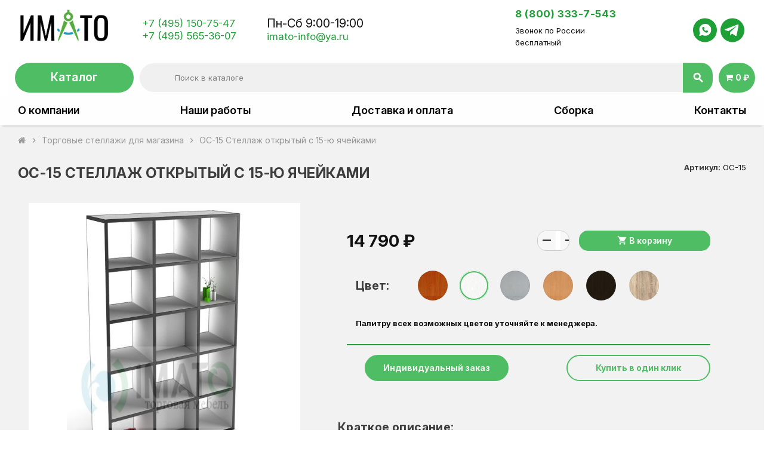

--- FILE ---
content_type: text/html; charset=utf-8
request_url: https://imato.ru/torgovye-stellazhi-dlya-magazina/485-stellazh-otkrytyj-s-15-yu-yachejkami-180-108-38.html
body_size: 30843
content:
<!doctype html>
<html lang="ru">
  <head>
    
      
  <meta charset="utf-8">
  <meta name="theme-color" content="#f9f2e8">
  <link rel="favicon" href="/img/favicon120.ico" sizes="120x120">


  <meta http-equiv="x-ua-compatible" content="ie=edge">



  <link rel="canonical" href="https://imato.ru/torgovye-stellazhi-dlya-magazina/485-stellazh-otkrytyj-s-15-yu-yachejkami-180-108-38.html">

  <title>ОС-15 Стеллаж открытый с 15-ю ячейками — купить с доставкой: изготовление, на заказ, оптом в интернет-магазине Имато</title>
  <meta name="description" content="Купить ОС-15 Стеллаж открытый с 15-ю ячейками в наличии и на заказ по низкой цене. ✅ Отзывы ✅ Фото  ✅ габариты ✅ скидки в интернет магазине Имато с  доставка по всей России. Звоните : ☎ 8 (800) 333-7-543">
  <meta name="keywords" content="">
      
                  <link rel="alternate" href="https://imato.ru/torgovye-stellazhi-dlya-magazina/485-stellazh-otkrytyj-s-15-yu-yachejkami-180-108-38.html" hreflang="ru-ru">
            



  <meta name="viewport" content="width=device-width, initial-scale=1, shrink-to-fit=no">



  <link rel="icon" type="image/vnd.microsoft.icon" href="/img/favicon.ico?1712244851">
  <link rel="shortcut icon" type="image/x-icon" href="/img/favicon.ico?1712244851">



    <link rel="stylesheet" href="https://imato.ru/themes/ZOneTheme/assets/css/theme.css" type="text/css" media="all">
  <link rel="stylesheet" href="https://imato.ru/modules/ets_payment_with_fee/views/css/frontend.css" type="text/css" media="all">
  <link rel="stylesheet" href="https://imato.ru/modules/ets_cfultimate/views/css/date.css" type="text/css" media="all">
  <link rel="stylesheet" href="https://imato.ru/modules/ets_cfultimate/views/css/style.css" type="text/css" media="all">
  <link rel="stylesheet" href="https://imato.ru/modules/ets_cfultimate/views/css/skin.min.css" type="text/css" media="all">
  <link rel="stylesheet" href="https://imato.ru/modules/tinymcepro/lib/plugins/codesample/css/prism.css" type="text/css" media="all">
  <link rel="stylesheet" href="https://imato.ru/modules/tinymcepro/css/tinymcepro.css" type="text/css" media="all">
  <link rel="stylesheet" href="https://imato.ru/modules/arproductlists/views/css/owl.carousel.min.css" type="text/css" media="all">
  <link rel="stylesheet" href="https://imato.ru/modules/arproductlists/views/css/owl.theme.default.min.css" type="text/css" media="all">
  <link rel="stylesheet" href="https://imato.ru/modules/arproductlists/views/css/styles.css" type="text/css" media="all">
  <link rel="stylesheet" href="https://imato.ru/modules/arproductlists/views/css/generated.min.css" type="text/css" media="all">
  <link rel="stylesheet" href="https://imato.ru/modules/ybc_blog/views/css/slick.css" type="text/css" media="all">
  <link rel="stylesheet" href="https://imato.ru/modules/ybc_blog/views/css/prettyPhoto.css" type="text/css" media="all">
  <link rel="stylesheet" href="https://imato.ru/modules/ybc_blog/views/css/material-icons.css" type="text/css" media="all">
  <link rel="stylesheet" href="https://imato.ru/modules/ybc_blog/views/css/owl.carousel.css" type="text/css" media="all">
  <link rel="stylesheet" href="https://imato.ru/modules/ybc_blog/views/css/owl.theme.css" type="text/css" media="all">
  <link rel="stylesheet" href="https://imato.ru/modules/ybc_blog/views/css/owl.transitions.css" type="text/css" media="all">
  <link rel="stylesheet" href="https://imato.ru/modules/ybc_blog/views/css/blog.css" type="text/css" media="all">
  <link rel="stylesheet" href="https://imato.ru/modules/ybc_blog/views/css/custom.css" type="text/css" media="all">
  <link rel="stylesheet" href="https://imato.ru/modules/psttags/views/css/themes/2-color-labels.css" type="text/css" media="all">
  <link rel="stylesheet" href="https://imato.ru/modules/psttags/views/css/front.css" type="text/css" media="all">
  <link rel="stylesheet" href="https://imato.ru/modules/psttags/views/css/settings-1757257091.css" type="text/css" media="all">
  <link rel="stylesheet" href="https://imato.ru/js/jquery/ui/themes/base/minified/jquery-ui.min.css" type="text/css" media="all">
  <link rel="stylesheet" href="https://imato.ru/js/jquery/ui/themes/base/minified/jquery.ui.theme.min.css" type="text/css" media="all">
  <link rel="stylesheet" href="https://imato.ru/themes/ZOneTheme/assets/css/custom.css" type="text/css" media="all">




    <script type="text/javascript">
        var prestashop = {"cart":{"products":[],"totals":{"total":{"type":"total","label":"\u0418\u0442\u043e\u0433\u043e, \u043a \u043e\u043f\u043b\u0430\u0442\u0435:","amount":0,"value":"0\u00a0\u20bd"},"total_including_tax":{"type":"total","label":"\u0418\u0442\u043e\u0433\u043e (\u043d\u0430\u043b\u043e\u0433 \u0432\u043a\u043b\u044e\u0447\u0435\u043d)","amount":0,"value":"0\u00a0\u20bd"},"total_excluding_tax":{"type":"total","label":"\u0418\u0442\u043e\u0433\u043e (\u0438\u0441\u043a\u043b\u044e\u0447\u0430\u044f \u043d\u0430\u043b\u043e\u0433)","amount":0,"value":"0\u00a0\u20bd"}},"subtotals":{"products":{"type":"products","label":"\u0421\u0443\u043c\u043c\u0430","amount":0,"value":"0\u00a0\u20bd"},"discounts":null,"shipping":{"type":"shipping","label":"\u0414\u043e\u0441\u0442\u0430\u0432\u043a\u0430","amount":0,"value":"\u0411\u0435\u0441\u043f\u043b\u0430\u0442\u043d\u043e!"},"tax":null},"products_count":0,"summary_string":"0 \u0448\u0442.","vouchers":{"allowed":1,"added":[]},"discounts":[],"minimalPurchase":0,"minimalPurchaseRequired":""},"currency":{"name":"\u0420\u043e\u0441\u0441\u0438\u0439\u0441\u043a\u0438\u0439 \u0440\u0443\u0431\u043b\u044c","iso_code":"RUB","iso_code_num":"643","sign":"\u20bd"},"customer":{"lastname":null,"firstname":null,"email":null,"birthday":null,"newsletter":null,"newsletter_date_add":null,"optin":null,"website":null,"company":null,"siret":null,"ape":null,"is_logged":false,"gender":{"type":null,"name":null},"addresses":[]},"language":{"name":"\u0420\u0443\u0441\u0441\u043a\u0438\u0439 (Russian)","iso_code":"ru","locale":"ru-RU","language_code":"ru-ru","is_rtl":"0","date_format_lite":"Y-m-d","date_format_full":"Y-m-d H:i:s","id":1},"page":{"title":"","canonical":null,"meta":{"title":"\u041e\u0421-15 \u0421\u0442\u0435\u043b\u043b\u0430\u0436 \u043e\u0442\u043a\u0440\u044b\u0442\u044b\u0439 \u0441 15-\u044e \u044f\u0447\u0435\u0439\u043a\u0430\u043c\u0438 \u2014 \u043a\u0443\u043f\u0438\u0442\u044c \u0441 \u0434\u043e\u0441\u0442\u0430\u0432\u043a\u043e\u0439: \u0438\u0437\u0433\u043e\u0442\u043e\u0432\u043b\u0435\u043d\u0438\u0435, \u043d\u0430 \u0437\u0430\u043a\u0430\u0437, \u043e\u043f\u0442\u043e\u043c \u0432 \u0438\u043d\u0442\u0435\u0440\u043d\u0435\u0442-\u043c\u0430\u0433\u0430\u0437\u0438\u043d\u0435\u00a0\u0418\u043c\u0430\u0442\u043e","description":"\u041a\u0443\u043f\u0438\u0442\u044c \u041e\u0421-15 \u0421\u0442\u0435\u043b\u043b\u0430\u0436 \u043e\u0442\u043a\u0440\u044b\u0442\u044b\u0439 \u0441 15-\u044e \u044f\u0447\u0435\u0439\u043a\u0430\u043c\u0438 \u0432 \u043d\u0430\u043b\u0438\u0447\u0438\u0438 \u0438 \u043d\u0430 \u0437\u0430\u043a\u0430\u0437 \u043f\u043e \u043d\u0438\u0437\u043a\u043e\u0439 \u0446\u0435\u043d\u0435. \u2705 \u041e\u0442\u0437\u044b\u0432\u044b \u2705 \u0424\u043e\u0442\u043e  \u2705 \u0433\u0430\u0431\u0430\u0440\u0438\u0442\u044b \u2705 \u0441\u043a\u0438\u0434\u043a\u0438 \u0432 \u0438\u043d\u0442\u0435\u0440\u043d\u0435\u0442 \u043c\u0430\u0433\u0430\u0437\u0438\u043d\u0435 \u0418\u043c\u0430\u0442\u043e \u0441  \u0434\u043e\u0441\u0442\u0430\u0432\u043a\u0430\u00a0\u043f\u043e\u00a0\u0432\u0441\u0435\u0439\u00a0\u0420\u043e\u0441\u0441\u0438\u0438. \u0417\u0432\u043e\u043d\u0438\u0442\u0435 : \u260e 8\u00a0(800)\u00a0333-7-543","keywords":"","robots":"index"},"page_name":"product","body_classes":{"lang-ru":true,"lang-rtl":false,"country-RU":true,"currency-RUB":true,"layout-full-width":true,"page-product":true,"tax-display-enabled":true,"product-id-485":true,"product-\u041e\u0421-15 \u0421\u0442\u0435\u043b\u043b\u0430\u0436  \u043e\u0442\u043a\u0440\u044b\u0442\u044b\u0439 \u0441 15-\u044e \u044f\u0447\u0435\u0439\u043a\u0430\u043c\u0438":true,"product-id-category-62":true,"product-id-manufacturer-0":true,"product-id-supplier-0":true,"product-available-for-order":true},"admin_notifications":[]},"shop":{"name":"\u0418\u041c\u0410\u0422\u041e - \u0422\u043e\u0440\u0433\u043e\u0432\u0430\u044f \u043c\u0435\u0431\u0435\u043b\u044c","logo":"\/img\/new-logo-1710876337.jpg","stores_icon":"\/img\/logo_stores.png","favicon":"\/img\/favicon.ico"},"urls":{"base_url":"https:\/\/imato.ru\/","current_url":"https:\/\/imato.ru\/torgovye-stellazhi-dlya-magazina\/485-stellazh-otkrytyj-s-15-yu-yachejkami-180-108-38.html","shop_domain_url":"https:\/\/imato.ru","img_ps_url":"https:\/\/imato.ru\/img\/","img_cat_url":"https:\/\/imato.ru\/img\/c\/","img_lang_url":"https:\/\/imato.ru\/img\/l\/","img_prod_url":"https:\/\/imato.ru\/img\/p\/","img_manu_url":"https:\/\/imato.ru\/img\/m\/","img_sup_url":"https:\/\/imato.ru\/img\/su\/","img_ship_url":"https:\/\/imato.ru\/img\/s\/","img_store_url":"https:\/\/imato.ru\/img\/st\/","img_col_url":"https:\/\/imato.ru\/img\/co\/","img_url":"https:\/\/imato.ru\/themes\/ZOneTheme\/assets\/img\/","css_url":"https:\/\/imato.ru\/themes\/ZOneTheme\/assets\/css\/","js_url":"https:\/\/imato.ru\/themes\/ZOneTheme\/assets\/js\/","pic_url":"https:\/\/imato.ru\/upload\/","pages":{"address":"https:\/\/imato.ru\/address","addresses":"https:\/\/imato.ru\/addresses","authentication":"https:\/\/imato.ru\/authentication","cart":"https:\/\/imato.ru\/cart","category":"https:\/\/imato.ru\/index.php?controller=category","cms":"https:\/\/imato.ru\/index.php?controller=cms","contact":"https:\/\/imato.ru\/contact-us","discount":"https:\/\/imato.ru\/discount","guest_tracking":"https:\/\/imato.ru\/guest-tracking","history":"https:\/\/imato.ru\/order-history","identity":"https:\/\/imato.ru\/identity","index":"https:\/\/imato.ru\/","my_account":"https:\/\/imato.ru\/my-account","order_confirmation":"https:\/\/imato.ru\/index.php?controller=order-confirmation","order_detail":"https:\/\/imato.ru\/index.php?controller=order-detail","order_follow":"https:\/\/imato.ru\/order-follow","order":"https:\/\/imato.ru\/order","order_return":"https:\/\/imato.ru\/index.php?controller=order-return","order_slip":"https:\/\/imato.ru\/order-slip","pagenotfound":"https:\/\/imato.ru\/page-not-found","password":"https:\/\/imato.ru\/password-recovery","pdf_invoice":"https:\/\/imato.ru\/index.php?controller=pdf-invoice","pdf_order_return":"https:\/\/imato.ru\/index.php?controller=pdf-order-return","pdf_order_slip":"https:\/\/imato.ru\/index.php?controller=pdf-order-slip","prices_drop":"https:\/\/imato.ru\/prices-drop","product":"https:\/\/imato.ru\/index.php?controller=product","search":"https:\/\/imato.ru\/search","sitemap":"https:\/\/imato.ru\/sitemap","stores":"https:\/\/imato.ru\/stores","supplier":"https:\/\/imato.ru\/supplier","register":"https:\/\/imato.ru\/authentication?create_account=1","order_login":"https:\/\/imato.ru\/order?login=1"},"alternative_langs":{"ru-ru":"https:\/\/imato.ru\/torgovye-stellazhi-dlya-magazina\/485-stellazh-otkrytyj-s-15-yu-yachejkami-180-108-38.html"},"theme_assets":"\/themes\/ZOneTheme\/assets\/","actions":{"logout":"https:\/\/imato.ru\/?mylogout="},"no_picture_image":{"bySize":{"cart_default":{"url":"https:\/\/imato.ru\/img\/p\/ru-default-cart_default.jpg","width":90,"height":90},"small_default":{"url":"https:\/\/imato.ru\/img\/p\/ru-default-small_default.jpg","width":90,"height":90},"home_default":{"url":"https:\/\/imato.ru\/img\/p\/ru-default-home_default.jpg","width":278,"height":278},"medium_default":{"url":"https:\/\/imato.ru\/img\/p\/ru-default-medium_default.jpg","width":455,"height":455},"large_default":{"url":"https:\/\/imato.ru\/img\/p\/ru-default-large_default.jpg","width":800,"height":800}},"small":{"url":"https:\/\/imato.ru\/img\/p\/ru-default-cart_default.jpg","width":90,"height":90},"medium":{"url":"https:\/\/imato.ru\/img\/p\/ru-default-home_default.jpg","width":278,"height":278},"large":{"url":"https:\/\/imato.ru\/img\/p\/ru-default-large_default.jpg","width":800,"height":800},"legend":""}},"configuration":{"display_taxes_label":true,"display_prices_tax_incl":false,"is_catalog":false,"show_prices":true,"opt_in":{"partner":true},"quantity_discount":{"type":"discount","label":"\u0421\u043a\u0438\u0434\u043a\u0430"},"voucher_enabled":1,"return_enabled":0},"field_required":[],"breadcrumb":{"links":[{"title":"\u0413\u043b\u0430\u0432\u043d\u0430\u044f","url":"https:\/\/imato.ru\/"},{"title":"\u0422\u043e\u0440\u0433\u043e\u0432\u044b\u0435 \u0441\u0442\u0435\u043b\u043b\u0430\u0436\u0438 \u0434\u043b\u044f \u043c\u0430\u0433\u0430\u0437\u0438\u043d\u0430","url":"https:\/\/imato.ru\/62-torgovye-stellazhi-dlya-magazina"},{"title":"\u041e\u0421-15 \u0421\u0442\u0435\u043b\u043b\u0430\u0436  \u043e\u0442\u043a\u0440\u044b\u0442\u044b\u0439 \u0441 15-\u044e \u044f\u0447\u0435\u0439\u043a\u0430\u043c\u0438","url":"https:\/\/imato.ru\/torgovye-stellazhi-dlya-magazina\/485-stellazh-otkrytyj-s-15-yu-yachejkami-180-108-38.html"}],"count":3},"link":{"protocol_link":"https:\/\/","protocol_content":"https:\/\/"},"time":1769680470,"static_token":"3c98b6796f21713aa1b5011877f7fc37","token":"0bfa03b0427944f41d6b2ec4cf8452f8"};
        var varCustomActionAddToCart = 1;
        var varCustomActionAddVoucher = 1;
        var varGetFinalDateController = "https:\/\/imato.ru\/module\/zonethememanager\/getFinalDate";
        var varGetFinalDateMiniatureController = "https:\/\/imato.ru\/module\/zonethememanager\/getFinalDateMiniature";
        var varMobileStickyMenu = 0;
        var varPSAjaxCart = 1;
        var varPageProgressBar = 0;
        var varProductCommentGradeController = "https:\/\/imato.ru\/module\/zonethememanager\/CommentGrade";
        var varProductPendingRefreshIcon = 1;
        var varSidebarCart = 1;
        var varStickyMenu = 1;
      </script>





  <link href="https://fonts.googleapis.com/css2?family=Inter:ital,opsz,wght@0,14..32,100..900;1,14..32,100..900&display=swap" rel="stylesheet">
<style type="text/css">pre, .form-control, .form-control:focus, .input-group-text, .custom-select, .custom-file-label, .custom-file-label::after, body, .btn-teriary, .btn.btn-teriary, .ui-autocomplete.ui-menu .ui-menu-item a, .dropdown select, .dropdown-item, .aone-popupnewsletter {color: #121212} select.form-control:focus::-ms-value, .custom-select:focus::-ms-value {color: #121212} .btn-secondary, .btn-secondary.disabled, .btn-secondary:disabled, .btn-outline-secondary:hover, .btn-outline-secondary:not(:disabled):not(.disabled):active, .btn-outline-secondary:not(:disabled):not(.disabled).active,   .show > .btn-outline-secondary.dropdown-toggle, .badge-secondary, .bg-secondary, .btn.btn-secondary, .btn.btn-secondary.disabled, .btn.btn-secondary:disabled {background-color: #121212} .btn-secondary, .btn-secondary.disabled, .btn-secondary:disabled, .btn-outline-secondary, .btn-outline-secondary:hover, .btn-outline-secondary:not(:disabled):not(.disabled):active, .btn-outline-secondary:not(:disabled):not(.disabled).active,   .show > .btn-outline-secondary.dropdown-toggle, .border-secondary {border-color: #121212} .btn-outline-secondary, .btn-outline-secondary.disabled, .btn-outline-secondary:disabled, .text-secondary, h1, h2, h3, h4, h5, h6, .h1, .h2, .h3, .h4, .h5, .h6, .title-block, .column-title, .typo .column-title, .column-title a, .typo .column-title a, .page-heading, .page-subheading, .nav-tabs .nav-item .nav-link.active:focus, .nav-tabs .nav-item .nav-link.active:hover, .aone-tabs .dot-line-tabs .dot-line, label, .label, .nav-item .nav-link, .nav-item .nav-link.active, .product-name, .product-accordions .panel .panel-heading .panel-title a, .anav-top .amenu-link, #footer .footer-main h2, #footer .footer-main h3, #footer .footer-main h4, .banner1 span:not(.btn) {color: #121212} .btn-secondary:hover, .btn.btn-secondary:hover, .btn-secondary:not(:disabled):not(.disabled):active, .btn-secondary:not(:disabled):not(.disabled).active, .btn.btn-secondary:not(:disabled):not(.disabled):active, .btn.btn-secondary:not(:disabled):not(.disabled).active {background-color: #000000} a, .btn-outline-primary, .btn-outline-primary.disabled, .btn-outline-primary:disabled, .btn-link, .page-link, .text-primary, .products-selection .total-products p, .products-selection .products-sort-order .product-display .display-select .selected, #header .left-nav-trigger .left-nav-icon, #footer .footer-about-us .fa, #footer .footer-about-us .material-icons, .feature .material-icons, .feature .fa, .feature2 a:hover {color: #1FA037} .btn-primary, .btn-primary.disabled, .btn-primary:disabled, .btn-outline-primary:hover, .btn-outline-primary:not(:disabled):not(.disabled):active, .btn-outline-primary:not(:disabled):not(.disabled).active, .show > .btn-outline-primary.dropdown-toggle, .dropdown-item.active, .dropdown-item:active, .nav-pills .nav-link.active, .nav-pills .show > .nav-link, .page-item.active .page-link, .badge-primary, .progress-bar, .list-group-item.active, .bg-primary, .btn.btn-primary, .btn.btn-primary.disabled, .btn.btn-primary:disabled, .group-span-filestyle .btn-default, .group-span-filestyle .bootstrap-touchspin .btn-touchspin, .bootstrap-touchspin .group-span-filestyle .btn-touchspin, .pagination .page-list .current a, .add-to-cart, .add-to-cart.disabled, .add-to-cart:disabled, .sidebar-currency .currency-list .current .dropdown-item, .sidebar-language .language-list .current .dropdown-item, .pace .pace-progress, .pace-bounce .pace-activity, #header .mobile-header-version .mobile-menu-icon, .banner3:hover, #product-comments-list-pagination ul li.active span {background-color: #1FA037} .btn-primary, .btn-primary.disabled, .btn-primary:disabled, .btn-outline-primary, .btn-outline-primary:hover, .btn-outline-primary:not(:disabled):not(.disabled):active, .btn-outline-primary:not(:disabled):not(.disabled).active, .show > .btn-outline-primary.dropdown-toggle, .page-item.active .page-link, .list-group-item.active, .border-primary, .product-combinations .combination-item.active .switch-cbnt, .product-swatches .swatches-list > li.selected > span, .pace .pace-activity {border-color: #1FA037} .btn-primary:hover, .btn.btn-primary:hover, .btn-primary:not(:disabled):not(.disabled):active, .btn-primary:not(:disabled):not(.disabled).active, .btn.btn-primary:not(:disabled):not(.disabled):active, .btn.btn-primary:not(:disabled):not(.disabled).active, .add-to-cart:hover, .add-to-cart:not(:disabled):not(.disabled):active, .add-to-cart:not(:disabled):not(.disabled).active {background-color: #177528} a:hover, .btn-link:hover, .page-link:hover, .btn-teriary:hover, .btn.btn-teriary:hover, .ui-autocomplete.ui-menu .ui-menu-item .ui-state-focus, .ui-autocomplete.ui-menu .ui-menu-item .ui-state-hover, .dropdown .expand-more:hover, .dropdown a.expand-more:hover, .dropdown-item:hover, .dropdown-item:focus, section.checkout-step .step-number, .page-my-account #content .links a:hover, .active-filters .filter-block .material-icons, .product-price, .price-total, .product-name a:hover, a.product-name:hover, .product-list .product-miniature .grid-hover-btn a, .main-product-details .product-cover .layer .zoom-in, #product-modal .arrows, .st-menu-close:hover, .aone-slideshow .nivoSlider .nivo-directionNav .nivo-prevNav, .aone-slideshow .nivoSlider .nivo-directionNav .nivo-nextNav, #header .left-nav-trigger .left-nav-icon:hover, .feature a:hover, .feature2 .material-icons, .feature2 .fa {color: #fff} .custom-checkbox .check-shape.color .check-circle, .custom-radio .check-shape.color .check-circle, .custom-checkbox input[type="checkbox"]:hover + .check-shape, .custom-radio input[type="radio"]:hover + .check-shape, .custom-checkbox input[type="checkbox"]:checked + .check-shape, .custom-radio input[type="radio"]:checked + .check-shape, .category-tree > ul > li > a:hover:before, .main-product-details .product-images li.thumb-container .thumb.selected, .product-swatches .swatches-list > li.selected > span.color .check-circle, #product-modal .product-images img.selected, .anav-top .acategory-content .category-subs li a:hover:before, .aone-slideshow .nivoSlider .nivo-controlNav a.active, .banner2 a:before {border-color: #fff} .custom-checkbox input[type="checkbox"]:checked + .check-shape, .custom-radio input[type="radio"]:checked + .check-shape, .modal .modal-header .close:hover, .category-tree > ul > li > a:hover:before, .discount-percentage, .discount-amount, .product-flags .product-flag.discount span, .product-flags .product-flag.on-sale span, .add-to-cart.added:after, .main-product-details .scroll-box-arrows .left, .main-product-details .scroll-box-arrows .right, .cart-preview .cart-header .cart-products-count, .slick-prev, .slick-next, .slick-dots li button, .anav-top .amenu-link > sup, .anav-top .acategory-content .category-subs li a:hover:before, .aone-slideshow .nivoSlider .nivo-controlNav a, .aone-popupnewsletter button.close, #header .sticky-icon-cart .cart-products-count, #scrollTopButton .scroll-button {background-color: #fff} .ui-autocomplete.ui-widget-content, .dropdown-item:hover, .dropdown-item:focus, #cart-summary-product-list .media-list, .pagination .page-list a:hover, .manufacturer-list .brand .brand-name, #search_filters .facet .facet-dropdown .select-title, .product-list .grid .product-miniature .product-name, .main-product-details .product-pack .pack-product-items, #product .blockreassurance-product, .product-swatches .swatches-list > li > span, .product-quantity .input-group .input-group-btn > .btn, .quickview .modal-footer, .footer-right .block-newsletter .form-control, #blockcart-modal .cart-content .cart-prices, .cart-preview .cart-title, .cart-preview .cart-bottom, .currency-selector .dropdown-current, .language-selector .dropdown-current, .sidebar-account, .sidebar-header-phone, .st-menu-title, #mobile-amegamenu, #header .header-bottom, .aone-featuredcategories .category-block .category-name, .product-comments-additional-info-has-comments, #post-product-comment-modal #criterions_list, #product-comments-list-pagination ul li span {background-color: #FEFEFE} .img-thumbnail, .table-bordered, .table-bordered th, .table-bordered td, .table .thead-light th, .form-control, .form-control:focus, .input-group-text, .custom-select, .custom-select:focus, .custom-file-label, .border, .table-dark th,     .table-dark td, .table-dark thead th, .table-dark tbody + tbody, .table .thead-dark th, hr, .column-block, .light-box-bg, #order-summary-content .order-confirmation-table, .page-order-detail .box, .page-my-account #content .links a span.link-item, .card, .bootstrap-touchspin input.form-control, .bootstrap-touchspin .btn-touchspin, .custom-checkbox .check-shape, .custom-radio .check-shape, .ui-autocomplete.ui-widget-content, .dropdown-menu, .products-selection .products-sort-order .product-display .display-select, .category-tree > ul > li > a:before, .category-tree .category-sub-menu > ul > li:before, .category-tree .category-sub-menu > ul > li:after, #search_filters .facet .facet-dropdown .select-title, .main-product-details .product-customization .product-customization-wrapper, .main-product-details .product-pack .pack-product-quantity, .product-combinations .combination-item .switch-cbnt, .product-swatches .swatches-list > li:hover > span, .product-quantity .input-group, .product-accordions, .product-tabs .nav-tabs .nav-item .nav-link.active, .anav-top .acategory-content .category-subs li a:before, .feature, .feature2 {border-color: #FEFEFE} .table th, .table td, .table tbody + tbody, .modal-footer, .border-top, .modal-footer, section.checkout-step:first-child, #search_filters .facet + .facet, .product-list .thumbnail-top .product-miniature + .product-miniature .product-container, .product-list .thumbnail-left .product-miniature + .product-miniature .product-container, .product-accordions .panel, #product .blockreassurance-product .block-reassurance-item + .block-reassurance-item, .sidebar-search, .cart-preview .cart-product-line + .cart-product-line, .cart-preview .cart-bottom, .sidebar-currency, .sidebar-language, .user-info .dropdown-customer-account-links .logout, .sidebar-account, .sidebar-header-phone, .sidebar-menu, #mobile-amegamenu {border-top-color: #FEFEFE} .table thead th, .modal-header, .border-bottom, .column-title, .typo .column-title, .modal-header, .table thead th, section.checkout-step, .cart-preview .cart-title {border-bottom-color: #FEFEFE} .border-right {border-right-color: #FEFEFE} .border-left, .typo blockquote, .typo .blockquote {border-left-color: #FEFEFE} .input-group .input-group-btn > .btn, .main-product-details .product-customization .custom-file button, .product-quantity .input-group .input-group-btn > .btn:hover, #product-comments-list-pagination ul li:hover span {background-color: #FEFEFE} .img-thumbnail, .zoomContainer .zoomWindow, #stores .page-stores .store-item-container .divide-left, .sitemap .category-sitemap .tree > li > ul.nested > li > ul.nested, .ui-autocomplete.ui-menu .search-menu-item .search-item .cover img {border-color: #ffffff} section.checkout-step .address-item .address-footer, section.checkout-step .delivery-option:before, section.checkout-step .order-options, #order-items .order-confirmation-total, #order-items .order-line + .order-line, .page-addresses .address .address-footer, .page-order-detail #order-history .history-lines .history-line + .history-line, .page-order-detail .order-items .order-item + .order-item, .page-order-detail .shipping-lines .shipping-line + .shipping-line, .credit-slips .credit-slip + .credit-slip, .order-returns .order-return + .order-return, .main-product-details .product-pack .pack-product-item + .pack-product-item, .cart-item + .cart-item, .cart-grid-right .cart-detailed-actions, #stores .page-stores .store-item-footer.divide-top, .customization-modal .modal-content .modal-body .product-customization-line + .product-customization-line, .sitemap .category-sitemap .tree > li > ul.nested > li > ul.nested > li > a:before, .my-mail-alerts .mail-alert-line + .mail-alert-line, .product-comment-list-item + .product-comment-list-item {border-top-color: #ffffff} .column-block, .box-bg, .light-box-bg, #order-summary-content .order-confirmation-table, .page-order-detail .box, .page-my-account #content .links a span.link-item, .shadow-box, .card, .table, .product-accordions, .product-tabs .nav-tabs .nav-item .nav-link.active, .aone-featuredcategories .category-block .category-container, .feature, .feature2, .product-style .product-container, #mainProduct, .aone-slideshow .slide-products-related .slide-products-related-list, .st-menu, .st-menu-right {background-color: #FEFEFE} .box-bg {border-color: #e9e9e9} .thead-default th, .active-filters .filter-block, #product-modal .modal-content .modal-footer {background-color: #e9e9e9} .header-banner, .header-nav, .main-header {color: #121212} .header-banner a:hover, .header-nav a:not(.dropdown-item):hover, .main-header a:not(.dropdown-item):not(.btn-primary):hover, .header-nav .dropdown .expand-more:hover {color: #29ae42} .header-main-menu, .mobile-amega-menu {background-color: #FEFEFE} .anav-top .amenu-link {color: #121212} .anav-mobile .amenu-link .mobile-toggle-plus .caret-down-icon {border-top-color: #121212} .anav-mobile .amenu-link .mobile-toggle-plus .caret-down-icon {border-bottom-color: #121212} .anav-top .amenu-item:hover .amenu-link, .anav-top .amenu-link:hover {color: #121212} .anav-top .adropdown {color: #121212} .anav-top .acategory-content .category-subs li a:before {border-color: #121212} .anav-top .acategory-content .category-title, .anav-top .aproduct-content .product-name, .anav-top .amanufacturer-content .brand-name {color: #3d3d3d} .anav-top .adropdown a:hover, .anav-top .acategory-content .category-title a:hover, .anav-top .aproduct-content .product-name a:hover, .anav-top .amanufacturer-content .brand-name a:hover {color: #717171} .anav-top .acategory-content .category-subs li a:hover:before {border-color: #717171} .anav-top .acategory-content .category-subs li a:hover:before {background-color: #717171} .breadcrumb-wrapper {background-color: #121212} .breadcrumb-wrapper .breadcrumb, .breadcrumb-wrapper .breadcrumb a {color: #121212} #footer {background-color: #D9D9D9} #footer, #footer .footer-about-us .fa, #footer .footer-about-us .material-icons {color: #717171} #footer .footer-main h2, #footer .footer-main h3, #footer .footer-main h4, #footer .footer-main h5 {color: #000000} #footer a:hover {color: #717171} #footer .footer-bottom {background-color: #D9D9D9} #wrapper {background-color: #F2F2F2} .modal .modal-header .close:hover, .add-to-cart.added:after, .main-product-details .scroll-box-arrows .left, .main-product-details .scroll-box-arrows .right, .slick-prev, .slick-next, .aone-slideshow .nivoSlider .nivo-controlNav a, .aone-popupnewsletter button.close, #scrollTopButton .scroll-button, .slick-dots li button {background-color: #1FA037} section.checkout-step .step-number, .active-filters .filter-block .material-icons, .product-list .product-miniature .grid-hover-btn a, .main-product-details .product-cover .layer .zoom-in, #product-modal .arrows, .st-menu-close:hover, .aone-slideshow .nivoSlider .nivo-directionNav .nivo-prevNav, .aone-slideshow .nivoSlider .nivo-directionNav .nivo-nextNav, .aone-slideshow .nivoSlider .nivo-directionNav .nivo-prevNav:hover, .aone-slideshow .nivoSlider .nivo-directionNav .nivo-nextNav:hover {color: #1FA037} .aone-slideshow .nivoSlider .nivo-controlNav a.active {border-color: #1FA037} .btn-primary, .btn-primary.disabled, .btn-primary:disabled, .btn-outline-primary:hover, .btn-outline-primary:not(:disabled):not(.disabled):active, .btn-outline-primary:not(:disabled):not(.disabled).active, .show > .btn-outline-primary.dropdown-toggle, .btn.btn-primary, .btn.btn-primary.disabled, .btn.btn-primary:disabled, .add-to-cart, .add-to-cart.disabled, .add-to-cart:disabled, #header .mobile-header-version .mobile-menu-icon {background-color: #1FA037} .btn-primary, .btn-primary.disabled, .btn-primary:disabled, .btn-outline-primary, .btn-outline-primary:hover, .btn-outline-primary:not(:disabled):not(.disabled):active, .btn-outline-primary:not(:disabled):not(.disabled).active, .show > .btn-outline-primary.dropdown-toggle, .border-primary {border-color: #1FA037} .btn-primary:hover, .btn.btn-primary:hover, .btn-primary:not(:disabled):not(.disabled):active, .btn-primary:not(:disabled):not(.disabled).active, .btn.btn-primary:not(:disabled):not(.disabled):active, .btn.btn-primary:not(:disabled):not(.disabled).active, .add-to-cart:hover, .add-to-cart:not(:disabled):not(.disabled):active, .add-to-cart:not(:disabled):not(.disabled).active {background-color: #177528} .btn-primary, .btn-primary.disabled, .btn-primary:disabled, .btn-primary:hover, .btn-primary:not(:disabled):not(.disabled):active, .btn-primary:not(:disabled):not(.disabled).active, .btn.btn-primary, .btn.btn-primary.disabled, .btn.btn-primary:disabled, .btn.btn-primary:hover, .btn.btn-primary:not(:disabled):not(.disabled):active, .btn.btn-primary:not(:disabled):not(.disabled).active, .add-to-cart, .add-to-cart.disabled, .add-to-cart:disabled, .add-to-cart:hover, .add-to-cart:not(:disabled):not(.disabled):active, .add-to-cart:not(:disabled):not(.disabled).active, #header .mobile-header-version .mobile-menu-icon {color: #FEFEFE} h1, h2, h3, h4, h5, h6, .h1, .h2, .h3, .h4, .h5, .h6, .title-block, .column-title, .typo .column-title, .column-title a, .typo .column-title a, .page-heading, .page-subheading, .nav-tabs .nav-item .nav-link.active:focus, .nav-tabs .nav-item .nav-link.active:hover, .aone-tabs .dot-line-tabs .dot-line, label, .label, .nav-item .nav-link, .nav-item .nav-link.active, .product-accordions .panel .panel-heading .panel-title a, .banner1 span:not(.btn) {color: #3d3d3d} .background-for-title .title-block, .background-for-column-title .column-title, .background-for-column-title .typo .column-title, .background-for-tab-title .aone-tabs .nav-tabs, .background-for-tab-title .product-accordions .panel .panel-heading, .background-for-tab-title .product-tabs .nav-tabs .nav-item .nav-link {background-color: #FEFEFE} .product-style .product-container, .cart-preview .cart-items, .column-block .product-list-margin, .anav-top .aproduct-content .product-container {background-color: #f1f1f1} .product-name {color: #121212} .product-name a:hover, a.product-name:hover {color: #717171} .product-list .grid .product-miniature .product-name {background-color: #f7f7f7} .product-price, .price-total {color: #121212} .regular-price {color: #121212} body, .view-all-link, .manufacturer-list .brand .brand-name, .product-name {font-family: Inter} h1, h2, h3, h4, h5, h6, .h1, .h2, .h3, .h4, .h5, .h6, .title-block, .column-title, .typo .column-title, .page-heading, .page-subheading, .nav-item .nav-link, .anav-top .amenu-link {font-family: Inter} </style>

<style type="text/css">.breadcrumb-wrapper {
    background-color: #f2f2f2;
}
.discount-amount, .product-flags .product-flag.discount span, .product-flags .product-flag.on-sale span{
    background-color: #FF8D3A; 
    border-radius: 15px 0px;
}

.product-tabs .nav-tabs .nav-item .nav-link.active,  .product-style  #mainProduct, .aone-slideshow .slide-products-related .slide-products-related-list, .st-menu, .st-menu-right {
    border: 2px #4ebd64 solid;
}

.nav-tabs .nav-item .nav-link {
    font-size: 16px;
}

.btn-primary, .btn-primary.disabled, .btn-primary:disabled, .btn-outline-primary:hover, .btn-outline-primary:not(:disabled):not(.disabled):active, .btn-outline-primary:not(:disabled):not(.disabled).active, .show > .btn-outline-primary.dropdown-toggle, .btn.btn-primary, .btn.btn-primary.disabled, .btn.btn-primary:disabled, .add-to-cart, .add-to-cart.disabled, .add-to-cart:disabled, #header .mobile-header-version .mobile-menu-icon {
    background-color: #1FA037;
    border-radius: 15px;
}

.btn-link:hover {
 color: #52d76a;
}</style>
<script type="text/javascript">
    var ets_cookie_module_name = '';
    var ets_cookie_id_payment_method =0;
    var ets_cookie_payment_option = '';
    var label_payment_fee = "Payment fee (tax incl.)";
</script><script type="text/javascript">
    var url_basic_ets = 'https://imato.ru/';
    var link_contact_ets = 'https://imato.ru/module/ets_cfultimate/contact';
    var ets_cfu_recaptcha_enabled = 1;
    var iso_code = 'ru';
            var ets_cfu_recaptcha_v3 = 0;
        var ets_cfu_recaptcha_key = "6Lcn2DAsAAAAAF43YwPceuHJyYnXkEX7QCP7KWwj";
                var hidden_referrence = 1;
    </script>
    <script src="https://www.google.com/recaptcha/api.js?hl=ru"></script>
<script>
    var arplAjaxURL = 'https://imato.ru/module/arproductlists/ajax';
    var arplCartURL = 'https://imato.ru/cart';
    window.addEventListener('load', function(){
        arPL.currentProduct = 485;
        arPL.currentCategory = 0;
        arPL.ps = 17;
        arPL.init();
    });
</script>   
<script type="text/javascript">
var unlike_text ="Unlike this post";
var like_text ="Like this post";
var baseAdminDir ='//';
var ybc_blog_product_category ='0';
var ybc_blog_polls_g_recaptcha = false;
</script>
 
<script>
    var ptg_pin = 1;
</script>



    
  <meta property="og:type" content="product">
  <meta property="og:url" content="https://imato.ru/torgovye-stellazhi-dlya-magazina/485-stellazh-otkrytyj-s-15-yu-yachejkami-180-108-38.html">
  <meta property="og:title" content="ОС-15 Стеллаж открытый с 15-ю ячейками — купить с доставкой: изготовление, на заказ, оптом в интернет-магазине Имато">
  <meta property="og:site_name" content="ИМАТО - Торговая мебель">
  <meta property="og:description" content="Купить ОС-15 Стеллаж открытый с 15-ю ячейками в наличии и на заказ по низкой цене. ✅ Отзывы ✅ Фото  ✅ габариты ✅ скидки в интернет магазине Имато с  доставка по всей России. Звоните : ☎ 8 (800) 333-7-543">
  <meta property="og:image" content="https://imato.ru/2371-large_default/stellazh-otkrytyj-s-15-yu-yachejkami-180-108-38.jpg">
      <meta property="product:pretax_price:amount" content="14790">
    <meta property="product:pretax_price:currency" content="RUB">
    <meta property="product:price:amount" content="14790">
    <meta property="product:price:currency" content="RUB">
    
  </head>

  <body id="product" class="lang-ru country-ru currency-rub layout-full-width page-product tax-display-enabled product-id-485 product-OS-15-Stellazh-otkrytyj-s-15-yu-yachejkami product-id-category-62 product-id-manufacturer-0 product-id-supplier-0 product-available-for-order  st-wrapper">

    
      
    

    
  <div class="st-menu st-effect-left">
    <div class="st-menu-close d-flex" data-close-st-menu><i class="material-icons">close</i></div>
    <div class="st-menu-title">
      <h4>Меню</h4>
    </div>

          <div class="js-sidebar-category-tree sidebar-menu" data-categorytree-controller="https://imato.ru/module/zonethememanager/categoryTree">
  <div class="waiting-load-categories"></div>
</div>

    
    
      <div class="header-bottom clearfix">
        <div class="header-main-menu" id="header-main-menu" data-sticky-menu>
          <div class="container">
              <div class="header-main-menu-wrapper_new">
                <a href="/content/12-o-nas-"> О компании</a>
                <a href="/content/27-nashi-raboty"> Наши работы</a>
                <a href="/content/1-dostavka-i-oplata"> Доставка и оплата</a>
                <a href="/content/11-sborka-torgovoj-mebeli"> Сборка</a>
                <a href="/content/28-kontakty"> Контакты</a>
              </div>
          </div>
        </div>
      </div>
    
  </div>

    <main id="page" class="st-pusher">

      
              

      <header id="header">
        
          




      <div class="main-header clearfix">
        <div class="container mob_header_block">
          <div class="header-wrapper d-flex align-items-center">

            <div class="col-md-2">
              
                <div class="header-logo">
                  <a href="https://imato.ru/" title="ИМАТО - Торговая мебель">
                                          <img class="logo" src="https://imato.ru/img/new-logo-1710876337.jpg" alt="ИМАТО - Торговая мебель" width="806" height="369">
                                      </a>
                </div>
              
            </div>

            <div class="col-md-2">
              <a href="tel:+74951507547">+7 (495) 150-75-47</a></br>
              <a href="tel:+74955653607">+7 (495) 565-36-07</a>
            </div>

            <div class="col-md-2">
              <span>Пн-Сб 9:00-19:00</span></br>
              <a href="mailto:imato-info@ya.ru">imato-info@ya.ru</a>
            </div>
            <div class="col-md-2"></div>
            <div class="col-md-2">
              <h3>
                <a href="tel:88003337543">8 (800) 333-7-543</a>
                </h3>
              <p>Звонок по России бесплатный</p>
            </div>

             <div style="display: flex;
  justify-content: flex-end;" class="col-md-2">
                <a class="js-header-center-block-item" href="https://api.whatsapp.com/send/?phone=79806540188&amp;text=Здравствуйте%2C+у+меня+есть+вопрос">
                    <img style="width: 40px; height: 43px;" src="../img/wt.svg" alt="">
                  </a>
                <a class="js-header-center-block-item" href="https://t.me/@Igor_Velesov">
                    <img style="width: 40px; height: 43px;" src="../img/tg.svg" alt="">
                  </a>
              </div>

          </div>
        </div>










<div class="container">
  <div class="header-wrapper d-flex align-items-center">
    <div class="container col-md-menu-block">


        <div class="col-md-menu-block-1"> 
              
                <div class="header-logo">
                  <a href="https://imato.ru/" title="ИМАТО - Торговая мебель">
                                          <img class="logo" src="https://imato.ru/img/new-logo-1710876337.jpg" alt="ИМАТО - Торговая мебель" width="806" height="369">
                                      </a>
                </div>
              
        </div>

      <div class="col-md-menu-block-2"> 
              <a href="tel:+74951507547">+7 (495) 150-75-47</a></br>
              <a href="tel:+74955653607">+7 (495) 565-36-07</a>
      </div>

      <div class="col-md-menu-block-3"> 
                
                      <div class="container">
                        <div class="header-bottom clearfix">
                          <div class="display-top align-items-center d-flex flex-md-wrap flex-lg-nowrap justify-content-end">
                            <!-- Block search module TOP -->
<div class="searchbar-wrapper">
  <div id="search_widget" class="js-search-source" data-search-controller-url="//imato.ru/search">
    <div class="search-widget ui-front">
      <form style="display:flex;" method="get" action="//imato.ru/search">

      <div class="account-image-icon">
          <div id="amegamenu" class="d-none d-md-block ">
    <ul class="anav-top js-ajax-mega-menu" data-ajax-dropdown-controller="https://imato.ru/module/zonemegamenu/menuDropdownContent">
              <li class="amenu-item mm15 plex ">
          <span class="amenu-link">                        <span>Каталог</span>
                      </span>
                      <div class="adropdown adrd5">
              <div class="js-dropdown-content" data-menu-id="15"></div>
            </div>
                  </li>
          </ul>
  </div>

      </div>


        <input type="hidden" name="controller" value="search">
        <input class="form-control" type="text" name="s" value="" placeholder="Поиск в каталоге" aria-label="Поиск">
        <button style="background-color: #4ebd64;" type="submit" class="btn-primary">
          <i class="material-icons search">search</i>
        </button>
      </form>
    </div>
  </div>
</div>
<!-- /Block search module TOP -->
<div class="customer-signin-module">
  <div class="user-info">
    


      


      </div>
</div><div class="shopping-cart-module">
  <div class="blockcart cart-preview" data-refresh-url="//imato.ru/module/ps_shoppingcart/ajax" data-sidebar-cart-trigger>
    <ul class="cart-header">
      <li data-sticky-cart-source>
        <a style="background-color: #4ebd64;border-radius: 50px;" rel="nofollow" href="//imato.ru/cart?action=show" class="cart-link btn-primary">
          <span class="cart-design"><i class="fa fa-shopping-cart" aria-hidden="true"></i><span class="cart-products-count">0</span></span>
          <span class="cart-total-value">0 ₽</span>
        </a>
      </li>
    </ul>

    <div class="cart-dropdown" data-shopping-cart-source>
  <div class="cart-dropdown-wrapper">
    <div class="cart-title">
      <h4>Корзина</h4>
    </div>
          <div class="no-items">
        В вашей корзине больше ничего нет
      </div>
      </div>
  <div class="js-cart-update-quantity page-loading-overlay cart-overview-loading">
    <div class="page-loading-backdrop d-flex align-items-center justify-content-center">
      <span class="uil-spin-css"><span><span></span></span><span><span></span></span><span><span></span></span><span><span></span></span><span><span></span></span><span><span></span></span><span><span></span></span><span><span></span></span></span>
    </div>
  </div>
</div>
  </div>
</div>

                          </div>
                        </div>
                      </div>
                
      </div>

      <div class="col-md-menu-block-4"> 
              <h3><a href="tel:88003337543">8 (800) 333-7-543</a></h3>
              <p>Звонок по России бесплатный</p>
      </div>

      <div class="col-md-menu-block-5"> 
              <a class="js-header-center-block-item" href="https://api.whatsapp.com/send/?phone=79806540188&amp;text=Здравствуйте%2C+у+меня+есть+вопрос">
                    <img style="width: 40px; height: 43px;" src="../img/wt.svg" alt="">
                  </a>
                <a class="js-header-center-block-item" href="https://t.me/@Igor_Velesov">
                    <img style="width: 40px; height: 43px;" src="../img/tg.svg" alt="">
              </a>
      </div>



   </div>
  </div>
</div>












      </div>
    



  
        <div class="container mob_header_block">
          <div class="header-bottom clearfix">
            <div class="display-top align-items-center d-flex flex-md-wrap flex-lg-nowrap justify-content-end">
              <!-- Block search module TOP -->
<div class="searchbar-wrapper">
  <div id="search_widget" class="js-search-source" data-search-controller-url="//imato.ru/search">
    <div class="search-widget ui-front">
      <form style="display:flex;" method="get" action="//imato.ru/search">

      <div class="account-image-icon">
          <div id="amegamenu" class="d-none d-md-block ">
    <ul class="anav-top js-ajax-mega-menu" data-ajax-dropdown-controller="https://imato.ru/module/zonemegamenu/menuDropdownContent">
              <li class="amenu-item mm15 plex ">
          <span class="amenu-link">                        <span>Каталог</span>
                      </span>
                      <div class="adropdown adrd5">
              <div class="js-dropdown-content" data-menu-id="15"></div>
            </div>
                  </li>
          </ul>
  </div>

      </div>


        <input type="hidden" name="controller" value="search">
        <input class="form-control" type="text" name="s" value="" placeholder="Поиск в каталоге" aria-label="Поиск">
        <button style="background-color: #4ebd64;" type="submit" class="btn-primary">
          <i class="material-icons search">search</i>
        </button>
      </form>
    </div>
  </div>
</div>
<!-- /Block search module TOP -->
<div class="customer-signin-module">
  <div class="user-info">
    


      


      </div>
</div><div class="shopping-cart-module">
  <div class="blockcart cart-preview" data-refresh-url="//imato.ru/module/ps_shoppingcart/ajax" data-sidebar-cart-trigger>
    <ul class="cart-header">
      <li data-sticky-cart-source>
        <a style="background-color: #4ebd64;border-radius: 50px;" rel="nofollow" href="//imato.ru/cart?action=show" class="cart-link btn-primary">
          <span class="cart-design"><i class="fa fa-shopping-cart" aria-hidden="true"></i><span class="cart-products-count">0</span></span>
          <span class="cart-total-value">0 ₽</span>
        </a>
      </li>
    </ul>

    <div class="cart-dropdown" data-shopping-cart-source>
  <div class="cart-dropdown-wrapper">
    <div class="cart-title">
      <h4>Корзина</h4>
    </div>
          <div class="no-items">
        В вашей корзине больше ничего нет
      </div>
      </div>
  <div class="js-cart-update-quantity page-loading-overlay cart-overview-loading">
    <div class="page-loading-backdrop d-flex align-items-center justify-content-center">
      <span class="uil-spin-css"><span><span></span></span><span><span></span></span><span><span></span></span><span><span></span></span><span><span></span></span><span><span></span></span><span><span></span></span><span><span></span></span></span>
    </div>
  </div>
</div>
  </div>
</div>

            </div>
          </div>
        </div>
  
    

    
      <div class="header-bottom clearfix">
      <div class="container">
        <div class="header-main-menu" id="header-main-menu" data-sticky-menu>
          <div class="container">
              <div class="header-main-menu-wrapper_new">
              	<span class="header-main_pl">
                <div class="mobile-menu-icon d-flex align-items-center justify-content-center" data-left-nav-trigger>
                <i class="material-icons">view_headline</i>
               </div>
                </span>
                <a href="/content/12-o-nas-"> О компании</a>
                <a href="/content/27-nashi-raboty"> Наши работы</a>
                <a href="/content/1-dostavka-i-oplata"> Доставка и оплата</a>
                <a href="/content/11-sborka-torgovoj-mebeli"> Сборка</a>
                <a href="/content/28-kontakty"> Контакты</a>
              </div>
          </div>
        </div>
      </div>
    </div>
    







        
      </header>

      <section id="wrapper">

        
<div class="container">
<nav class="breadcrumb-wrapper ">
  <div class="container">
    <ol class="breadcrumb" data-depth="3" itemscope itemtype="http://schema.org/BreadcrumbList">
      
                  
                          <li class="breadcrumb-item" itemprop="itemListElement" itemscope itemtype="http://schema.org/ListItem">
                                <a itemprop="item" href="https://imato.ru/">
                                      <i class="fa fa-home home" aria-hidden="true"></i>
                                      <span itemprop="name">Главная</span>
                </a>
                <meta itemprop="position" content="1">
              </li>
                      
                  
                          <li class="breadcrumb-item" itemprop="itemListElement" itemscope itemtype="http://schema.org/ListItem">
                                  <span class="separator material-icons">chevron_right</span>
                                <a itemprop="item" href="https://imato.ru/62-torgovye-stellazhi-dlya-magazina">
                                      <span itemprop="name">Торговые стеллажи для магазина</span>
                </a>
                <meta itemprop="position" content="2">
              </li>
                      
                  
                          <li class="breadcrumb-item" itemprop="itemListElement" itemscope itemtype="http://schema.org/ListItem">
                                  <span class="separator material-icons">chevron_right</span>
                                <a itemprop="item" href="https://imato.ru/torgovye-stellazhi-dlya-magazina/485-stellazh-otkrytyj-s-15-yu-yachejkami-180-108-38.html">
                                      <span itemprop="name">ОС-15 Стеллаж  открытый с 15-ю ячейками</span>
                </a>
                <meta itemprop="position" content="3">
              </li>
                      
              
    </ol>
  </div>
</nav>
</div>

        
          
        

        

        

        
          <div class="main-content">
            <div class="container">
              <div class="row ">

                

                
<div id="center-column" class="center-column col-12">
  <div class="center-wrapper">
    

    
      <div class="col-md-12">
        <div class="container_name_info">
            <div class="container_name_info_1">
              
                
                  <h1 class="page-heading" itemprop="name">ОС-15 Стеллаж  открытый с 15-ю ячейками</h1>
                
              
            </div>
            <div class="container_name_info_2">
              <div class="product-attributes mb-2 js-product-attributes-destination"></div>
            </div>
          </div>
      </div>

<section itemscope itemtype="https://schema.org/Product">

  
    <div style="background: #f2f2f2;" class="main-product-details shadow-box md-bottom" id="mainProduct">
                          
      <div class="row">
        
          <div class="product-left col-12 col-md-5 ">
            <section class="product-left-content">
              
                <div class="images-container">
  <div class="images-container-wrapper js-cover-image">
          <meta itemprop="image" content="https://imato.ru/2371-medium_default/stellazh-otkrytyj-s-15-yu-yachejkami-180-108-38.jpg" />

              
          <div class="product-cover sm-bottom">
                          <img
                src = "https://imato.ru/2371-medium_default/stellazh-otkrytyj-s-15-yu-yachejkami-180-108-38.jpg"
                class = "img-fluid js-qv-product-cover js-main-zoom"
                alt = "Стеллаж  открытый с 15-ю ячейками   180-108-38"
                data-zoom-image = "https://imato.ru/2371-large_default/stellazh-otkrytyj-s-15-yu-yachejkami-180-108-38.jpg"
                data-id-image = "2371"
                width = "455"
                height = "455"
              >
                        <div class="layer d-flex align-items-center justify-content-center">
              <span class="zoom-in js-mfp-button"><i class="material-icons">zoom_out_map</i></span>
            </div>
          </div>
        

        
          <div class="thumbs-list">
            <div class="flex-scrollbox-wrapper js-product-thumbs-scrollbox">
              <ul class="product-images" id="js-zoom-gallery">
                                  <li class="thumb-container">
                    <a
                      class="thumb js-thumb selected"
                      data-image="https://imato.ru/2371-medium_default/stellazh-otkrytyj-s-15-yu-yachejkami-180-108-38.jpg"
                      data-zoom-image="https://imato.ru/2371-large_default/stellazh-otkrytyj-s-15-yu-yachejkami-180-108-38.jpg"
                      data-id-image="2371"
                    >
                                              <img
                          src = "https://imato.ru/2371-small_default/stellazh-otkrytyj-s-15-yu-yachejkami-180-108-38.jpg"
                          alt = "Стеллаж  открытый с 15-ю ячейками   180-108-38"
                          class = "img-fluid"
                          width = "90"
                          height = "90"
                        >
                                          </a>
                  </li>
                                  <li class="thumb-container">
                    <a
                      class="thumb js-thumb "
                      data-image="https://imato.ru/2370-medium_default/stellazh-otkrytyj-s-15-yu-yachejkami-180-108-38.jpg"
                      data-zoom-image="https://imato.ru/2370-large_default/stellazh-otkrytyj-s-15-yu-yachejkami-180-108-38.jpg"
                      data-id-image="2370"
                    >
                                              <img
                          src = "https://imato.ru/2370-small_default/stellazh-otkrytyj-s-15-yu-yachejkami-180-108-38.jpg"
                          alt = "Стеллаж  открытый с 15-ю ячейками   180-108-38"
                          class = "img-fluid"
                          width = "90"
                          height = "90"
                        >
                                          </a>
                  </li>
                                  <li class="thumb-container">
                    <a
                      class="thumb js-thumb "
                      data-image="https://imato.ru/2374-medium_default/stellazh-otkrytyj-s-15-yu-yachejkami-180-108-38.jpg"
                      data-zoom-image="https://imato.ru/2374-large_default/stellazh-otkrytyj-s-15-yu-yachejkami-180-108-38.jpg"
                      data-id-image="2374"
                    >
                                              <img
                          src = "https://imato.ru/2374-small_default/stellazh-otkrytyj-s-15-yu-yachejkami-180-108-38.jpg"
                          alt = "Стеллаж  открытый с 15-ю ячейками   180-108-38"
                          class = "img-fluid"
                          width = "90"
                          height = "90"
                        >
                                          </a>
                  </li>
                                  <li class="thumb-container">
                    <a
                      class="thumb js-thumb "
                      data-image="https://imato.ru/2372-medium_default/stellazh-otkrytyj-s-15-yu-yachejkami-180-108-38.jpg"
                      data-zoom-image="https://imato.ru/2372-large_default/stellazh-otkrytyj-s-15-yu-yachejkami-180-108-38.jpg"
                      data-id-image="2372"
                    >
                                              <img
                          src = "https://imato.ru/2372-small_default/stellazh-otkrytyj-s-15-yu-yachejkami-180-108-38.jpg"
                          alt = "Стеллаж  открытый с 15-ю ячейками   180-108-38"
                          class = "img-fluid"
                          width = "90"
                          height = "90"
                        >
                                          </a>
                  </li>
                                  <li class="thumb-container">
                    <a
                      class="thumb js-thumb "
                      data-image="https://imato.ru/2373-medium_default/stellazh-otkrytyj-s-15-yu-yachejkami-180-108-38.jpg"
                      data-zoom-image="https://imato.ru/2373-large_default/stellazh-otkrytyj-s-15-yu-yachejkami-180-108-38.jpg"
                      data-id-image="2373"
                    >
                                              <img
                          src = "https://imato.ru/2373-small_default/stellazh-otkrytyj-s-15-yu-yachejkami-180-108-38.jpg"
                          alt = "Стеллаж  открытый с 15-ю ячейками   180-108-38"
                          class = "img-fluid"
                          width = "90"
                          height = "90"
                        >
                                          </a>
                  </li>
                              </ul>
            </div>

            <div class="scroll-box-arrows">
              <i class="material-icons left">chevron_left</i>
              <i class="material-icons right">chevron_right</i>
            </div>
          </div>
        
            </div>

  
</div>
              

              
                <div class="product-flags"></div>
              
            </section>
          </div>
        

        
          <div class="product-right col-12 col-md-7 ">
            <section class="product-right-content">

              <div class="row">
                <div class="col-12 ">

                  
                  <div class="product-availability-top mb-3 js-product-availability-destination"></div>

                  
                    <div class="product-out-of-stock">
                      
                    </div>
                  



                  
<div class="product-information light-box-bg sm-bottom">
  

<!-- Новая инфа -->

<div class="product-information light-box-bg sm-bottom">
  <div class="col-md-12 row product-information_block">
    <div style="width:100%;" class="product-actions product-actions-left">
          
            <form action="https://imato.ru/cart" method="post" id="add-to-cart-or-refresh">
              <input type="hidden" name="token" value="3c98b6796f21713aa1b5011877f7fc37">
              <input type="hidden" name="id_product" value="485" id="product_page_product_id">
              <input type="hidden" name="id_customization" value="0" id="product_customization_id">

              
                              

              
                <section class="product-discounts">
</section>


              


                              <div class="js-product-countdown" data-specific-prices-to=""></div>
              
              
                



<div class="row product-add-to-cart ">
<div class="col-md-6">
  
      <div class="product-prices sm-bottom">
    
      <div
        itemprop="offers"
        itemscope
        itemtype="https://schema.org/Offer"
        class="product-prices-wrapper d-flex flex-wrap align-items-center"
      >
        <meta itemprop="priceValidUntil" content="2026-02-13"/>
        <meta itemprop="availability" content="https://schema.org/PreOrder"/>
        <meta itemprop="priceCurrency" content="RUB"/>
        <meta itemprop="price" content="14790"/>
        <link itemprop="url" href="https://imato.ru/torgovye-stellazhi-dlya-magazina/485-stellazh-otkrytyj-s-15-yu-yachejkami-180-108-38.html"/>

        <span class="price product-price"><span class="current-price">14 790 ₽</span> <span class="tax-label-next-price">(вкл. НДС)</span></span>
        
                  

        
        <span class="w-100 show-more-without-taxes">14 790 ₽ <span class="tax-label-next-price">(без НДС)</span></span>
      </div>
    

    
          

    
          

    
          

    




    



      </div>
  
</div>

<div class="col-md-6 product-add-to-cart_block">
    
    
      
        <div class="product-quantity-touchspin row sm-bottom">
          <div class="col-10 product-quantity-mob">
            <div class="qty">
              <input
                type="number"
                name="qty"
                id="quantity_wanted"
                value="1"
                class="form-control"
                min="1"
                aria-label="Количество"
              />
            </div>
          </div>
        </div>
      

      
        <div class="product-minimal-quantity">
                  </div>
      

      
        <div class="product-add-to-cart-button mb-2 row">
          <div class="add col-12 col-md-9 col-xl-10">
            <button
              style="background-color: #4ebd64;"
              class="btn add-to-cart"
              data-button-action="add-to-cart"
              type="submit"
                          >
              <i class="material-icons shopping-cart">shopping_cart</i><span>В корзину</span>
              <span class="js-waitting-add-to-cart page-loading-overlay add-to-cart-loading">
                <span class="page-loading-backdrop d-flex align-items-center justify-content-center">
                  <span class="uil-spin-css"><span><span></span></span><span><span></span></span><span><span></span></span><span><span></span></span><span><span></span></span><span><span></span></span><span><span></span></span><span><span></span></span></span>
                </span>
              </span>
            </button>      
          </div>
        </div>
      

      

    
    
          
    </div>
</div>






  <div class="col-md-12 product_variants_block">
      
          
<div class="product-variants">
  
      
  
  
      

  <div class="product-variants-wrapper sm-bottom ">
                  <div class="product-variants-item row">
          <label class="form-control-label col-2">Цвет:</label>

          <div class="attribute-list col-10">
                          <ul id="group_1" class="color-group d-flex flex-wrap align-items-center">
                                  <li>
                    <label class="custom-radio custom-color" title="Орех">
                      <span class="check-wrap">
                        <input class="input-color" type="radio" data-product-attribute="1" name="group[1]" value="5">
                                                  <span class="check-shape color texture" style="background-image: url(/img/co/5.jpg)"><span class="check-circle"></span></span>
                                              </span>
                      <span class="color-name">Орех</span>
                    </label>
                  </li>
                                  <li>
                    <label class="custom-radio custom-color" title="Белый">
                      <span class="check-wrap">
                        <input class="input-color" type="radio" data-product-attribute="1" name="group[1]" value="3" checked="checked">
                                                  <span class="check-shape color texture" style="background-image: url(/img/co/3.jpg)"><span class="check-circle"></span></span>
                                              </span>
                      <span class="color-name">Белый</span>
                    </label>
                  </li>
                                  <li>
                    <label class="custom-radio custom-color" title="Серый">
                      <span class="check-wrap">
                        <input class="input-color" type="radio" data-product-attribute="1" name="group[1]" value="1">
                                                  <span class="check-shape color texture" style="background-image: url(/img/co/1.jpg)"><span class="check-circle"></span></span>
                                              </span>
                      <span class="color-name">Серый</span>
                    </label>
                  </li>
                                  <li>
                    <label class="custom-radio custom-color" title="Светлый бук">
                      <span class="check-wrap">
                        <input class="input-color" type="radio" data-product-attribute="1" name="group[1]" value="2">
                                                  <span class="check-shape color texture" style="background-image: url(/img/co/2.jpg)"><span class="check-circle"></span></span>
                                              </span>
                      <span class="color-name">Светлый бук</span>
                    </label>
                  </li>
                                  <li>
                    <label class="custom-radio custom-color" title="Венге">
                      <span class="check-wrap">
                        <input class="input-color" type="radio" data-product-attribute="1" name="group[1]" value="4">
                                                  <span class="check-shape color texture" style="background-image: url(/img/co/4.jpg)"><span class="check-circle"></span></span>
                                              </span>
                      <span class="color-name">Венге</span>
                    </label>
                  </li>
                                  <li>
                    <label class="custom-radio custom-color" title="Дуб сонома">
                      <span class="check-wrap">
                        <input class="input-color" type="radio" data-product-attribute="1" name="group[1]" value="18">
                                                  <span class="check-shape color texture" style="background-image: url(/img/co/18.jpg)"><span class="check-circle"></span></span>
                                              </span>
                      <span class="color-name">Дуб сонома</span>
                    </label>
                  </li>
                              </ul>
                      </div>
            <span style=" padding-left: 15px; padding-top: 25px; font-weight: bold; "> Палитру всех возможных цветов уточняйте к менеджера. </span>
        </div>
            </div>
</div>
        
  </div>


  <div class="col-md-12 contact-form-7-container">
    <div class="col-md-5 contact-form-7-block">
        
    
        
        
            <style type="text/css">

                #open_form_by_button_wpcfu-f6-o1:hover{

                    color: #4ebd64 !important;fill: #4ebd64 !important;
                    background-color: #f2f2f2 !important;
                }

            </style>

        
        <span id="open_form_by_button_wpcfu-f6-o1"

              class="ctf_click_open_contactform7 btn btn-primary"

              style="background-color: #4ebd64;color: #f2f2f2;fill: #f2f2f2;"

              data-id="wpcfu-f6-o1">

                
            Индивидуальный заказ

        </span>

    <div class="ctf-popup-wapper" id="ctf-popup-wapper-wpcfu-f6-o1">

        <div class="ctf-popup-table">

            <div class="ctf-popup-tablecell">

                <div class="ctf-popup-content">

                    <div class="ctf_close_popup">close</div>

                    
                    
                        <div role="form" class="wpcfu hook" id="wpcfu-f6-o1" dir="ltr" data-id="6">

                            <form action="https://imato.ru/module/ets_cfultimate/submit" method="post" enctype="multipart/form-data" autocomplete="false" novalidate="novalidate">

                                <h3>Индивидуальный заказ</h3>
                                <input type="hidden" name="_wpcfu" value="6"/>

                                <input type="hidden" name="_ets_cfu_version" value="5.0.1"/>

                                <input type="hidden" name="_ets_cfu_locale" value="en_US"/>

                                <input type="hidden" name="_ets_cfu_unit_tag" value="wpcfu-wpcfu-f6-o1"/>

                                <input type="hidden" name="form_unit_tag" value="1" />

                                <input type="hidden" name="_ets_cfu_container_post" value="6"/>

                                
                                    <input type="hidden" name="_ets_cfu_product_id" value="485"/>

                                    <div class="ets_cfu_product">

                                        <a href="https://imato.ru/torgovye-stellazhi-dlya-magazina/485-stellazh-otkrytyj-s-15-yu-yachejkami-180-108-38.html">

                                            
                                                <img src="https://imato.ru/2371-home_default/stellazh-otkrytyj-s-15-yu-yachejkami-180-108-38.jpg">

                                            
                                            ОС-15 Стеллаж  открытый с 15-ю ячейками

                                        </a>

                                    </div>

                                
                                <div class="ets_cfu_wrapper">
<div class="ets_cfu_box style1">
<div class="ets_cfu_col col1">
<div class="ets_cfu_input_html ets_cfu_input"><label><div
                        class="ets_cfu_form-control ets_cfu-html"
                                                        type="html"
                        >
    <span style="font-weight: bold; font-size: 21px;">ИНДИВИДУАЛЬНЫЙ ЗАКАЗ</span>


<p>Адаптируем товар под Ваши задачи.</p>
</div></label></div>
<div class="ets_cfu_input_text ets_cfu_input"><label><span class="ets_cfu_form-control-wrap text-152">
<input 
                        size="40"
                                                        class="ets_cfu_form-control wpcfu-text ets_cfu-text ets_cfu-validates-as-required form-control"
                                                                    aria-required="true"
                                aria-invalid="false"
                                placeholder="Имя"
                                            type="text"
                                name="text-152"
             />
            </span>
</label></div>
<div class="ets_cfu_input_tel ets_cfu_input"><label><span class="ets_cfu_form-control-wrap tel-862">
<input 
                        size="40"
                                                        class="ets_cfu_form-control wpcfu-text ets_cfu-tel ets_cfu-validates-as-required wpcfu-validates-as-tel form-control"
                                                                    aria-required="true"
                                aria-invalid="false"
                                placeholder="Номер телефона"
                                            type="tel"
                                name="tel-862"
             />
            </span>
</label></div>
<div class="ets_cfu_input_submit ets_cfu_input"><input  class="ets_cfu_form-control ets_cfu-submit btn btn-primary "      type="submit"  value="ЗАКАЗАТЬ ЗВОНОК"  /></div>
</div>
</div>
<div class="ets_cfu_box style1">
<div class="ets_cfu_col col1">
<div class="ets_cfu_input_recaptcha ets_cfu_input"><label>
<div class="ets_cfu_form-control-wrap">
    <div  data-sitekey="6Lcn2DAsAAAAAF43YwPceuHJyYnXkEX7QCP7KWwj"                class="ets_cfu_form-control g-recaptcha ets_cfu-recaptcha"   ></div>

</div><br />
</label></div>
</div>
</div>
</div>


                                <div class="wpcfu-response-output wpcfu-display-none" id="wpcfu-response-output"></div>

                            </form>


                        </div>

                    
                    
                </div>

            </div>

        </div>

    </div>

    



 
    </div>
    <div class="col-md-2">
        
    </div>
    <div class="col-md-5 contact-form-7-block contact-form-7_btn">
        
    
        
        
            <style type="text/css">

                #open_form_by_button_wpcfu-f4-o2:hover{

                    color: #ffffff !important;fill: #ffffff !important;
                    background-color: #4ebd64 !important;
                }

            </style>

        
        <span id="open_form_by_button_wpcfu-f4-o2"

              class="ctf_click_open_contactform7 btn btn-primary"

              style="background-color: #f2f2f2;color: #4ebd64;fill: #4ebd64;"

              data-id="wpcfu-f4-o2">

                
            Купить в один клик

        </span>

    <div class="ctf-popup-wapper" id="ctf-popup-wapper-wpcfu-f4-o2">

        <div class="ctf-popup-table">

            <div class="ctf-popup-tablecell">

                <div class="ctf-popup-content">

                    <div class="ctf_close_popup">close</div>

                    
                    
                        <div role="form" class="wpcfu hook" id="wpcfu-f4-o2" dir="ltr" data-id="4">

                            <form action="https://imato.ru/module/ets_cfultimate/submit" method="post" enctype="multipart/form-data" autocomplete="false" novalidate="novalidate">

                                <h3>Быстрая покупка</h3>
                                <input type="hidden" name="_wpcfu" value="4"/>

                                <input type="hidden" name="_ets_cfu_version" value="5.0.1"/>

                                <input type="hidden" name="_ets_cfu_locale" value="en_US"/>

                                <input type="hidden" name="_ets_cfu_unit_tag" value="wpcfu-wpcfu-f4-o2"/>

                                <input type="hidden" name="form_unit_tag" value="2" />

                                <input type="hidden" name="_ets_cfu_container_post" value="4"/>

                                
                                    <input type="hidden" name="_ets_cfu_product_id" value="485"/>

                                    <div class="ets_cfu_product">

                                        <a href="https://imato.ru/torgovye-stellazhi-dlya-magazina/485-stellazh-otkrytyj-s-15-yu-yachejkami-180-108-38.html">

                                            
                                                <img src="https://imato.ru/2371-home_default/stellazh-otkrytyj-s-15-yu-yachejkami-180-108-38.jpg">

                                            
                                            ОС-15 Стеллаж  открытый с 15-ю ячейками

                                        </a>

                                    </div>

                                
                                <div class="ets_cfu_wrapper">
<div class="ets_cfu_box style32">
<div class="ets_cfu_col col1">
<div class="ets_cfu_input_html ets_cfu_input"><label><div
                        class="ets_cfu_form-control ets_cfu-html"
                                                        type="html"
                        >
    <span style="font-weight: bold; font-size: 21px;">Быстрая покупка</span>
</div></label></div>
<div class="ets_cfu_input_html ets_cfu_input"><label><div
                        class="ets_cfu_form-control ets_cfu-html"
                                                        type="html"
                        >
    После оформления заказа с вами свяжется менеджер
</div></label></div>
<div class="ets_cfu_input_recaptcha ets_cfu_input"><label>
<div class="ets_cfu_form-control-wrap">
    <div  data-sitekey="6Lcn2DAsAAAAAF43YwPceuHJyYnXkEX7QCP7KWwj"                class="ets_cfu_form-control g-recaptcha ets_cfu-recaptcha"   ></div>

</div><br />
</label></div>
</div>
<div class="ets_cfu_col col2">
<div class="ets_cfu_input_tel ets_cfu_input"><label><span class="ets_cfu_form-control-wrap tel-293">
<input 
                        size="40"
                                                        class="ets_cfu_form-control wpcfu-text ets_cfu-tel ets_cfu-validates-as-required wpcfu-validates-as-tel form-control"
                                                                    aria-required="true"
                                aria-invalid="false"
                                placeholder="Номер телефона"
                                            type="tel"
                                name="tel-293"
             />
            </span>
</label></div>
<div class="ets_cfu_input_submit ets_cfu_input"><input  class="ets_cfu_form-control ets_cfu-submit btn btn-primary "      type="submit"  value="Отправить"  /></div>
</div>
</div>
</div>


                                <div class="wpcfu-response-output wpcfu-display-none" id="wpcfu-response-output"></div>

                            </form>


                        </div>

                    
                    
                </div>

            </div>

        </div>

    </div>

    



 
    </div>

  </div>
              

              

            </form>
          
    </div>
  </div>
</div>
<!-- Новая инфа -->



<!--
<div class="product-information light-box-bg sm-bottom">
  <div class="product-actions-v2">
    
    
                    
                        <div role="form" class="wpcfu hook" id="wpcfu-f2-o3" dir="ltr" data-id="2">

                            <form action="https://imato.ru/module/ets_cfultimate/submit" method="post" enctype="multipart/form-data" autocomplete="false" novalidate="novalidate">

                                <h3>ИНДИВИДУАЛЬНЫЙ ЗАКАЗ</h3>
                                <input type="hidden" name="_wpcfu" value="2"/>

                                <input type="hidden" name="_ets_cfu_version" value="5.0.1"/>

                                <input type="hidden" name="_ets_cfu_locale" value="en_US"/>

                                <input type="hidden" name="_ets_cfu_unit_tag" value="wpcfu-wpcfu-f2-o3"/>

                                <input type="hidden" name="form_unit_tag" value="3" />

                                <input type="hidden" name="_ets_cfu_container_post" value="2"/>

                                
                                    <input type="hidden" name="_ets_cfu_product_id" value="485"/>

                                    <div class="ets_cfu_product">

                                        <a href="https://imato.ru/torgovye-stellazhi-dlya-magazina/485-stellazh-otkrytyj-s-15-yu-yachejkami-180-108-38.html">

                                            
                                                <img src="https://imato.ru/2371-home_default/stellazh-otkrytyj-s-15-yu-yachejkami-180-108-38.jpg">

                                            
                                            ОС-15 Стеллаж  открытый с 15-ю ячейками

                                        </a>

                                    </div>

                                
                                <div class="ets_cfu_wrapper">
<div class="ets_cfu_box style1">
<div class="ets_cfu_col col1">
<div class="ets_cfu_input_html ets_cfu_input"><label><div
                        class="ets_cfu_form-control ets_cfu-html"
                                                        type="html"
                        >
    <span style="font-weight: bold; font-size: 21px;">ИНДИВИДУАЛЬНЫЙ ЗАКАЗ</span>


<p>Адаптируем товар под Ваши задачи.</p>
</div></label></div>
<div class="ets_cfu_input_text ets_cfu_input"><label><span class="ets_cfu_form-control-wrap text-54">
<input 
                        size="40"
                                                        class="ets_cfu_form-control wpcfu-text ets_cfu-text ets_cfu-validates-as-required form-control"
                                                                    aria-required="true"
                                aria-invalid="false"
                                placeholder="Имя"
                                            type="text"
                                name="text-54"
             />
            </span>
</label></div>
<div class="ets_cfu_input_tel ets_cfu_input"><label><span class="ets_cfu_form-control-wrap tel-222">
<input 
                        size="40"
                                                        class="ets_cfu_form-control wpcfu-text ets_cfu-tel ets_cfu-validates-as-required wpcfu-validates-as-tel form-control"
                                                                    aria-required="true"
                                aria-invalid="false"
                                placeholder="Номер телефона"
                                            type="tel"
                                name="tel-222"
             />
            </span>
</label></div>
<div class="ets_cfu_input_submit ets_cfu_input"><input  class="ets_cfu_form-control ets_cfu-submit btn btn-primary "      type="submit"  value="ЗАКАЗАТЬ ЗВОНОК"  /></div>
</div>
</div>
<div class="ets_cfu_box style1">
<div class="ets_cfu_col col1">
<div class="ets_cfu_input_recaptcha ets_cfu_input"><label>
<div class="ets_cfu_form-control-wrap">
    <div  data-sitekey="6Lcn2DAsAAAAAF43YwPceuHJyYnXkEX7QCP7KWwj"                class="ets_cfu_form-control g-recaptcha ets_cfu-recaptcha"   ></div>

</div><br />
</label></div>
</div>
</div>
</div>


                                <div class="wpcfu-response-output wpcfu-display-none" id="wpcfu-response-output"></div>

                            </form>


                        </div>

                    
                    




  </div>
</div>-->



                  
                    <div id="product-description-short-485" class="product-description-short typo sm-bottom" itemprop="description">
                        <h4>Краткое описание:</h4>
                      
                    </div>







                    
                      <div class="col-md-12 row">
                        <div class="col-md-3">  
                                                                                                                                                                                                                                  <div class="product_attribute_info">
                                          <span>Ширина</span></br>
                                          <span class="product_attribute_info_span">1080 мм</span>
                                        </div>
                                                                                                                                                                                                                    </div>
                        <div class="col-md-3">
                                                                                                                                                                      <div class="product_attribute_info">
                                          <span>Глубина</span></br>
                                          <span class="product_attribute_info_span">380 мм</span>
                                        </div>
                                                                                                                                                                                                                                                                                  </div>
                      </div>
                      <div class="col-md-12 row block_ots">
                        <div class="col-md-3">
                                                                                                      <div class="product_attribute_info">
                                          <span>Высота</span></br>
                                          <span class="product_attribute_info_span">1800 мм</span>
                                        </div>
                                                                                                                                                                                                                                                                                                                                                </div>
                        <div class="col-md-3">
                                                                                                                                                                                                                                                                                                                                                                          </div>
                      </div>
                    





                  


                  
                    <div class="product-additional-info">
  
</div>
                  
                </div>

                              </div>

              
                <div class="reassurance-hook">
                  
                </div>
              
            </section><!-- /product-right-content -->
          </div><!-- /product-right -->
        
      </div><!-- /row -->

      <div class="js-product-refresh-pending-query page-loading-overlay main-product-details-loading">
        <div class="page-loading-backdrop d-flex align-items-center justify-content-center">
          <span class="uil-spin-css"><span><span></span></span><span><span></span></span><span><span></span></span><span><span></span></span><span><span></span></span><span><span></span></span><span><span></span></span><span><span></span></span></span>
        </div>
      </div>
    </div><!-- /main-product-details -->
  

  
    <div class="main-product-bottom md-bottom">
              <div class="product-tabs">
  <ul class="nav nav-tabs flex-lg-nowrap">
        <li class="nav-item product-description-nav-item">
      <a class="nav-link active" data-toggle="tab" href="#collapseDescription">
        <span>Описание</span>
      </a>
    </li>
            <li class="nav-item product-features-nav-item">
      <a class="nav-link " data-toggle="tab" href="#collapseDetails">
        <span>Характеристики</span>
      </a>
    </li>
                      <li class="nav-item product-extra-nav-item0">
        <a class="nav-link " data-toggle="tab" href="#collapseExtra0">
          <span>Оплата</span>
        </a>
      </li>
          <li class="nav-item product-extra-nav-item1">
        <a class="nav-link " data-toggle="tab" href="#collapseExtra1">
          <span>Индивидуальный заказ</span>
        </a>
      </li>
          </ul>
  <div class="tab-content light-box-bg">
    <div id="collapseDescription" class="product-description-block tab-pane fade show active">
      <div class="panel-content">
        
  <div class="product-description typo"><p><span><strong>Описание стеллажа ОС-15:</strong></span></p>
<p><span>Стеллаж с 15-ю ячейками открытый офисный.</span></p>
<p><span>Выполнен из ЛДСП 16 мм. </span></p>
<p><span>Стеллаж отлично подойдёт для выставки на него товаров или как офисный вариант удобного стеллажа для документов.</span></p>
<p><span>Конструкция разбита на ячейки для удобного и рационального размещения предметов на нём. Без задней стенки. Ребро жёсткости установлено в нижней части стеллажа.</span></p>
<p><span><strong>Базовые цвета:</strong> белый, светлый бук, серый, венге, орех, дуб сонома. </span></p>
<p><span><strong>Любой цвет из палитры:</strong> (256 цветов): стоимость изделия обсуждается индивидуально.</span></p>
<p><span><strong>Изменение размера:</strong> стоимость изделия обсуждается индивидуально.</span></p>
<p><span><strong>Упаковка</strong>: ЛДСП - гофрокартон.</span></p>
<p><span>Изделие готово к сборке, поставляется в разобранном виде.</span></p>
<table class="table-data-sheet"><tbody><tr class="odd"><td><span>Высота</span></td>
<td><span>1800 мм</span></td>
</tr><tr class="even"><td><span>Глубина</span></td>
<td><span>380 мм</span></td>
</tr><tr class="odd"><td><span>Ширина</span></td>
<td><span>1080 мм</span></td>
</tr><tr class="even"><td><span>Материал изделия</span></td>
<td><span>ЛДСП - 16 мм</span></td>
</tr></tbody></table></div>

      </div>
    </div>
    <div id="collapseDetails" class="product-features-block tab-pane fade ">
      <div class="panel-content">
        
  <div class="product-details" id="product-details" data-product="{&quot;id_shop_default&quot;:&quot;1&quot;,&quot;id_manufacturer&quot;:&quot;0&quot;,&quot;id_supplier&quot;:&quot;0&quot;,&quot;reference&quot;:&quot;\u041e\u0421-15&quot;,&quot;is_virtual&quot;:&quot;0&quot;,&quot;delivery_in_stock&quot;:&quot;&quot;,&quot;delivery_out_stock&quot;:&quot;&quot;,&quot;id_category_default&quot;:&quot;62&quot;,&quot;on_sale&quot;:&quot;0&quot;,&quot;online_only&quot;:&quot;0&quot;,&quot;ecotax&quot;:0,&quot;minimal_quantity&quot;:&quot;1&quot;,&quot;low_stock_threshold&quot;:null,&quot;low_stock_alert&quot;:&quot;0&quot;,&quot;price&quot;:&quot;14\u00a0790\u00a0\u20bd&quot;,&quot;unity&quot;:&quot;&quot;,&quot;unit_price_ratio&quot;:&quot;0.000000&quot;,&quot;additional_shipping_cost&quot;:&quot;0.00&quot;,&quot;customizable&quot;:&quot;0&quot;,&quot;text_fields&quot;:&quot;0&quot;,&quot;uploadable_files&quot;:&quot;0&quot;,&quot;redirect_type&quot;:&quot;301-category&quot;,&quot;id_type_redirected&quot;:&quot;0&quot;,&quot;available_for_order&quot;:&quot;1&quot;,&quot;available_date&quot;:null,&quot;show_condition&quot;:&quot;0&quot;,&quot;condition&quot;:&quot;new&quot;,&quot;show_price&quot;:&quot;1&quot;,&quot;indexed&quot;:&quot;1&quot;,&quot;visibility&quot;:&quot;both&quot;,&quot;cache_default_attribute&quot;:&quot;1303&quot;,&quot;advanced_stock_management&quot;:&quot;0&quot;,&quot;date_add&quot;:&quot;2017-02-27 18:30:47&quot;,&quot;date_upd&quot;:&quot;2025-11-20 12:17:22&quot;,&quot;pack_stock_type&quot;:&quot;3&quot;,&quot;meta_description&quot;:&quot;\u041a\u0443\u043f\u0438\u0442\u044c \u041e\u0421-15 \u0421\u0442\u0435\u043b\u043b\u0430\u0436 \u043e\u0442\u043a\u0440\u044b\u0442\u044b\u0439 \u0441 15-\u044e \u044f\u0447\u0435\u0439\u043a\u0430\u043c\u0438 \u0432 \u043d\u0430\u043b\u0438\u0447\u0438\u0438 \u0438 \u043d\u0430 \u0437\u0430\u043a\u0430\u0437 \u043f\u043e \u043d\u0438\u0437\u043a\u043e\u0439 \u0446\u0435\u043d\u0435. \u2705 \u041e\u0442\u0437\u044b\u0432\u044b \u2705 \u0424\u043e\u0442\u043e  \u2705 \u0433\u0430\u0431\u0430\u0440\u0438\u0442\u044b \u2705 \u0441\u043a\u0438\u0434\u043a\u0438 \u0432 \u0438\u043d\u0442\u0435\u0440\u043d\u0435\u0442 \u043c\u0430\u0433\u0430\u0437\u0438\u043d\u0435 \u0418\u043c\u0430\u0442\u043e \u0441  \u0434\u043e\u0441\u0442\u0430\u0432\u043a\u0430\u00a0\u043f\u043e\u00a0\u0432\u0441\u0435\u0439\u00a0\u0420\u043e\u0441\u0441\u0438\u0438. \u0417\u0432\u043e\u043d\u0438\u0442\u0435 : \u260e 8\u00a0(800)\u00a0333-7-543&quot;,&quot;meta_keywords&quot;:&quot;&quot;,&quot;meta_title&quot;:&quot;\u041e\u0421-15 \u0421\u0442\u0435\u043b\u043b\u0430\u0436 \u043e\u0442\u043a\u0440\u044b\u0442\u044b\u0439 \u0441 15-\u044e \u044f\u0447\u0435\u0439\u043a\u0430\u043c\u0438 \u2014 \u043a\u0443\u043f\u0438\u0442\u044c \u0441 \u0434\u043e\u0441\u0442\u0430\u0432\u043a\u043e\u0439: \u0438\u0437\u0433\u043e\u0442\u043e\u0432\u043b\u0435\u043d\u0438\u0435, \u043d\u0430 \u0437\u0430\u043a\u0430\u0437, \u043e\u043f\u0442\u043e\u043c \u0432 \u0438\u043d\u0442\u0435\u0440\u043d\u0435\u0442-\u043c\u0430\u0433\u0430\u0437\u0438\u043d\u0435\u00a0\u0418\u043c\u0430\u0442\u043e&quot;,&quot;link_rewrite&quot;:&quot;stellazh-otkrytyj-s-15-yu-yachejkami-180-108-38&quot;,&quot;name&quot;:&quot;\u041e\u0421-15 \u0421\u0442\u0435\u043b\u043b\u0430\u0436  \u043e\u0442\u043a\u0440\u044b\u0442\u044b\u0439 \u0441 15-\u044e \u044f\u0447\u0435\u0439\u043a\u0430\u043c\u0438&quot;,&quot;description&quot;:&quot;&lt;p&gt;&lt;span&gt;&lt;strong&gt;\u041e\u043f\u0438\u0441\u0430\u043d\u0438\u0435 \u0441\u0442\u0435\u043b\u043b\u0430\u0436\u0430 \u041e\u0421-15:&lt;\/strong&gt;&lt;\/span&gt;&lt;\/p&gt;\n&lt;p&gt;&lt;span&gt;\u0421\u0442\u0435\u043b\u043b\u0430\u0436 \u0441 15-\u044e \u044f\u0447\u0435\u0439\u043a\u0430\u043c\u0438 \u043e\u0442\u043a\u0440\u044b\u0442\u044b\u0439 \u043e\u0444\u0438\u0441\u043d\u044b\u0439.&lt;\/span&gt;&lt;\/p&gt;\n&lt;p&gt;&lt;span&gt;\u0412\u044b\u043f\u043e\u043b\u043d\u0435\u043d \u0438\u0437 \u041b\u0414\u0421\u041f 16 \u043c\u043c.\u00a0&lt;\/span&gt;&lt;\/p&gt;\n&lt;p&gt;&lt;span&gt;\u0421\u0442\u0435\u043b\u043b\u0430\u0436 \u043e\u0442\u043b\u0438\u0447\u043d\u043e \u043f\u043e\u0434\u043e\u0439\u0434\u0451\u0442 \u0434\u043b\u044f \u0432\u044b\u0441\u0442\u0430\u0432\u043a\u0438 \u043d\u0430 \u043d\u0435\u0433\u043e \u0442\u043e\u0432\u0430\u0440\u043e\u0432 \u0438\u043b\u0438 \u043a\u0430\u043a \u043e\u0444\u0438\u0441\u043d\u044b\u0439 \u0432\u0430\u0440\u0438\u0430\u043d\u0442 \u0443\u0434\u043e\u0431\u043d\u043e\u0433\u043e \u0441\u0442\u0435\u043b\u043b\u0430\u0436\u0430 \u0434\u043b\u044f \u0434\u043e\u043a\u0443\u043c\u0435\u043d\u0442\u043e\u0432.&lt;\/span&gt;&lt;\/p&gt;\n&lt;p&gt;&lt;span&gt;\u041a\u043e\u043d\u0441\u0442\u0440\u0443\u043a\u0446\u0438\u044f \u0440\u0430\u0437\u0431\u0438\u0442\u0430 \u043d\u0430 \u044f\u0447\u0435\u0439\u043a\u0438 \u0434\u043b\u044f \u0443\u0434\u043e\u0431\u043d\u043e\u0433\u043e \u0438 \u0440\u0430\u0446\u0438\u043e\u043d\u0430\u043b\u044c\u043d\u043e\u0433\u043e \u0440\u0430\u0437\u043c\u0435\u0449\u0435\u043d\u0438\u044f \u043f\u0440\u0435\u0434\u043c\u0435\u0442\u043e\u0432 \u043d\u0430 \u043d\u0451\u043c. \u0411\u0435\u0437 \u0437\u0430\u0434\u043d\u0435\u0439 \u0441\u0442\u0435\u043d\u043a\u0438. \u0420\u0435\u0431\u0440\u043e \u0436\u0451\u0441\u0442\u043a\u043e\u0441\u0442\u0438 \u0443\u0441\u0442\u0430\u043d\u043e\u0432\u043b\u0435\u043d\u043e \u0432 \u043d\u0438\u0436\u043d\u0435\u0439 \u0447\u0430\u0441\u0442\u0438 \u0441\u0442\u0435\u043b\u043b\u0430\u0436\u0430.&lt;\/span&gt;&lt;\/p&gt;\n&lt;p&gt;&lt;span&gt;&lt;strong&gt;\u0411\u0430\u0437\u043e\u0432\u044b\u0435 \u0446\u0432\u0435\u0442\u0430:&lt;\/strong&gt;\u00a0\u0431\u0435\u043b\u044b\u0439, \u0441\u0432\u0435\u0442\u043b\u044b\u0439 \u0431\u0443\u043a,\u00a0\u0441\u0435\u0440\u044b\u0439, \u0432\u0435\u043d\u0433\u0435, \u043e\u0440\u0435\u0445, \u0434\u0443\u0431 \u0441\u043e\u043d\u043e\u043c\u0430.\u00a0&lt;\/span&gt;&lt;\/p&gt;\n&lt;p&gt;&lt;span&gt;&lt;strong&gt;\u041b\u044e\u0431\u043e\u0439 \u0446\u0432\u0435\u0442 \u0438\u0437 \u043f\u0430\u043b\u0438\u0442\u0440\u044b:&lt;\/strong&gt;\u00a0(256 \u0446\u0432\u0435\u0442\u043e\u0432):\u00a0\u0441\u0442\u043e\u0438\u043c\u043e\u0441\u0442\u044c \u0438\u0437\u0434\u0435\u043b\u0438\u044f \u043e\u0431\u0441\u0443\u0436\u0434\u0430\u0435\u0442\u0441\u044f \u0438\u043d\u0434\u0438\u0432\u0438\u0434\u0443\u0430\u043b\u044c\u043d\u043e.&lt;\/span&gt;&lt;\/p&gt;\n&lt;p&gt;&lt;span&gt;&lt;strong&gt;\u0418\u0437\u043c\u0435\u043d\u0435\u043d\u0438\u0435 \u0440\u0430\u0437\u043c\u0435\u0440\u0430:&lt;\/strong&gt;\u00a0\u0441\u0442\u043e\u0438\u043c\u043e\u0441\u0442\u044c \u0438\u0437\u0434\u0435\u043b\u0438\u044f \u043e\u0431\u0441\u0443\u0436\u0434\u0430\u0435\u0442\u0441\u044f \u0438\u043d\u0434\u0438\u0432\u0438\u0434\u0443\u0430\u043b\u044c\u043d\u043e.&lt;\/span&gt;&lt;\/p&gt;\n&lt;p&gt;&lt;span&gt;&lt;strong&gt;\u0423\u043f\u0430\u043a\u043e\u0432\u043a\u0430&lt;\/strong&gt;: \u041b\u0414\u0421\u041f - \u0433\u043e\u0444\u0440\u043e\u043a\u0430\u0440\u0442\u043e\u043d.&lt;\/span&gt;&lt;\/p&gt;\n&lt;p&gt;&lt;span&gt;\u0418\u0437\u0434\u0435\u043b\u0438\u0435 \u0433\u043e\u0442\u043e\u0432\u043e \u043a \u0441\u0431\u043e\u0440\u043a\u0435, \u043f\u043e\u0441\u0442\u0430\u0432\u043b\u044f\u0435\u0442\u0441\u044f \u0432 \u0440\u0430\u0437\u043e\u0431\u0440\u0430\u043d\u043d\u043e\u043c \u0432\u0438\u0434\u0435.&lt;\/span&gt;&lt;\/p&gt;\n&lt;table class=\&quot;table-data-sheet\&quot;&gt;&lt;tbody&gt;&lt;tr class=\&quot;odd\&quot;&gt;&lt;td&gt;&lt;span&gt;\u0412\u044b\u0441\u043e\u0442\u0430&lt;\/span&gt;&lt;\/td&gt;\n&lt;td&gt;&lt;span&gt;1800 \u043c\u043c&lt;\/span&gt;&lt;\/td&gt;\n&lt;\/tr&gt;&lt;tr class=\&quot;even\&quot;&gt;&lt;td&gt;&lt;span&gt;\u0413\u043b\u0443\u0431\u0438\u043d\u0430&lt;\/span&gt;&lt;\/td&gt;\n&lt;td&gt;&lt;span&gt;380 \u043c\u043c&lt;\/span&gt;&lt;\/td&gt;\n&lt;\/tr&gt;&lt;tr class=\&quot;odd\&quot;&gt;&lt;td&gt;&lt;span&gt;\u0428\u0438\u0440\u0438\u043d\u0430&lt;\/span&gt;&lt;\/td&gt;\n&lt;td&gt;&lt;span&gt;1080 \u043c\u043c&lt;\/span&gt;&lt;\/td&gt;\n&lt;\/tr&gt;&lt;tr class=\&quot;even\&quot;&gt;&lt;td&gt;&lt;span&gt;\u041c\u0430\u0442\u0435\u0440\u0438\u0430\u043b \u0438\u0437\u0434\u0435\u043b\u0438\u044f&lt;\/span&gt;&lt;\/td&gt;\n&lt;td&gt;&lt;span&gt;\u041b\u0414\u0421\u041f - 16 \u043c\u043c&lt;\/span&gt;&lt;\/td&gt;\n&lt;\/tr&gt;&lt;\/tbody&gt;&lt;\/table&gt;&quot;,&quot;description_short&quot;:&quot;&quot;,&quot;available_now&quot;:&quot;&quot;,&quot;available_later&quot;:&quot;&quot;,&quot;id&quot;:485,&quot;id_product&quot;:485,&quot;out_of_stock&quot;:2,&quot;new&quot;:0,&quot;id_product_attribute&quot;:1303,&quot;quantity_wanted&quot;:1,&quot;extraContent&quot;:[{&quot;title&quot;:&quot;\u041e\u043f\u043b\u0430\u0442\u0430&quot;,&quot;content&quot;:&quot;&lt;div class=\&quot;delivery_typ\&quot;&gt;\r\n&lt;div class=\&quot;delivery_block_oplata\&quot;&gt;\r\n&lt;h3&gt;\u041b\u042e\u0411\u042b\u0415 \u0421\u041f\u041e\u0421\u041e\u0411\u042b \u041e\u041f\u041b\u0410\u0422\u042b&lt;\/h3&gt;\r\n&lt;span&gt;\u041a\u0430\u043a \u0434\u043b\u044f \u0444\u0438\u0437\u0438\u0447\u0435\u0441\u0441\u043a\u0438\u0445 \u0442\u0430\u043a \u0438 \u0434\u043b\u044f \u044e\u0440\u0438\u0434\u0438\u0447\u0435\u0441\u043a\u0438\u0445 \u043b\u0438\u0446.&lt;\/span&gt;\r\n&lt;div class=\&quot;delivery_block_oplata_item row\&quot;&gt;\r\n&lt;div class=\&quot;oplata_item\&quot;&gt;&lt;img src=\&quot;..\/..\/img\/cms\/cart.svg\&quot; alt=\&quot;\u041f\u043b\u0430\u0441\u0442\u0438\u043a\u043e\u0432\u044b\u043c\u0438 \u043a\u0430\u0440\u0442\u0430\u043c\u0438 \u043b\u044e\u0431\u043e\u0433\u043e \u0431\u0430\u043d\u043a\u0430\&quot; \/&gt;\r\n&lt;p&gt;\u041f\u043b\u0430\u0441\u0442\u0438\u043a\u043e\u0432\u044b\u043c\u0438 \u043a\u0430\u0440\u0442\u0430\u043c\u0438 \u043b\u044e\u0431\u043e\u0433\u043e \u0431\u0430\u043d\u043a\u0430&lt;\/p&gt;\r\n&lt;\/div&gt;\r\n&lt;div class=\&quot;oplata_item\&quot;&gt;&lt;img src=\&quot;..\/img\/cms\/online.svg\&quot; alt=\&quot;\u041e\u043f\u043b\u0430\u0442\u0430 Online \u043d\u0430 \u0441\u0430\u0439\u0442\u0435\&quot; \/&gt;\r\n&lt;p&gt;\u041e\u043f\u043b\u0430\u0442\u0430 Online \u043d\u0430 \u0441\u0430\u0439\u0442\u0435&lt;\/p&gt;\r\n&lt;\/div&gt;\r\n&lt;div class=\&quot;oplata_item\&quot;&gt;&lt;img src=\&quot;..\/img\/cms\/kassa.svg\&quot; alt=\&quot;\u041e\u043f\u043b\u0430\u0442\u0430 \u043d\u0430\u043b\u0438\u0447\u043d\u044b\u043c\u0438 \u0432 \u043a\u0430\u0441\u0441\u0443 \u0438\u043b\u0438 \u043d\u0430 \u043a\u0430\u0440\u0442\u0443\&quot; \/&gt;\r\n&lt;p&gt;\u041e\u043f\u043b\u0430\u0442\u0430 \u043d\u0430\u043b\u0438\u0447\u043d\u044b\u043c\u0438 \u0432 \u043a\u0430\u0441\u0441\u0443 \u0438\u043b\u0438 \u043d\u0430 \u043a\u0430\u0440\u0442\u0443&lt;\/p&gt;\r\n&lt;\/div&gt;\r\n&lt;div class=\&quot;oplata_item\&quot;&gt;&lt;img src=\&quot;..\/img\/cms\/bank.svg\&quot; alt=\&quot;\u0411\u0430\u043d\u043a\u043e\u0432\u0441\u043a\u0438\u0439 \u043f\u0435\u0440\u0435\u0432\u043e\u0434\&quot; \/&gt;\r\n&lt;p&gt;\u0411\u0430\u043d\u043a\u043e\u0432\u0441\u043a\u0438\u0439 \u043f\u0435\u0440\u0435\u0432\u043e\u0434&lt;\/p&gt;\r\n&lt;\/div&gt;\r\n&lt;\/div&gt;\r\n&lt;p&gt;\u041c\u0438\u043d\u0438\u043c\u0430\u043b\u044c\u043d\u0430\u044f \u0441\u0443\u043c\u043c\u0430 \u043f\u0440\u0435\u0434.\u043e\u043f\u043b\u0430\u0442\u044b 50% \u043e\u0442 \u0432\u044b\u0441\u0442\u0430\u0432\u043b\u0435\u043d\u043d\u043e\u0433\u043e \u0441\u0447\u0435\u0442\u0430.&lt;\/p&gt;\r\n&lt;\/div&gt;\r\n&lt;\/div&gt;&quot;,&quot;attr&quot;:{&quot;id&quot;:&quot;&quot;,&quot;class&quot;:&quot;&quot;},&quot;moduleName&quot;:&quot;zoneproductadditional&quot;},{&quot;title&quot;:&quot;\u0418\u043d\u0434\u0438\u0432\u0438\u0434\u0443\u0430\u043b\u044c\u043d\u044b\u0439 \u0437\u0430\u043a\u0430\u0437&quot;,&quot;content&quot;:&quot;&lt;div class=\&quot;col-md-12 row\&quot;&gt;\r\n&lt;div class=\&quot;col-md-4\&quot;&gt;[contact-form-7 id=\&quot;2\&quot;]&lt;\/div&gt;\r\n&lt;div class=\&quot;col-md-8 individ\&quot;&gt;\r\n&lt;div class=\&quot;block-individ\&quot;&gt;\r\n&lt;div class=\&quot;block-individ-left\&quot;&gt;\r\n&lt;div&gt;&lt;img src=\&quot;..\/..\/img\/cms\/svet.svg\&quot; alt=\&quot;\u0423\u0441\u0442\u0430\u043d\u043e\u0432\u043a\u0430 \u0414\u043e\u043f. \u043e\u0441\u0432\u0435\u0449\u0435\u043d\u0438\u044f\&quot; \/&gt;&lt;\/div&gt;\r\n&lt;div class=\&quot;block-individ-left-span\&quot;&gt;&lt;span&gt;\u0423\u0441\u0442\u0430\u043d\u043e\u0432\u043a\u0430 \u0414\u043e\u043f. \u043e\u0441\u0432\u0435\u0449\u0435\u043d\u0438\u044f&lt;\/span&gt;&lt;\/div&gt;\r\n&lt;\/div&gt;\r\n&lt;div class=\&quot;block-individ-left\&quot;&gt;\r\n&lt;div&gt;&lt;img src=\&quot;..\/..\/img\/cms\/podb.svg\&quot; alt=\&quot;\u041f\u043e\u0434\u0431\u0435\u0440\u0435\u043c \u0438\u043d\u0434\u0438\u0432\u0438\u0434\u0443\u0430\u043b\u044c\u043d\u044b\u0439 \u0446\u0432\u0435\u0442 \u0438 \u043c\u0430\u0442\u0435\u0440\u0438\u0430\u043b\&quot; \/&gt;&lt;\/div&gt;\r\n&lt;div class=\&quot;block-individ-left-span\&quot;&gt;&lt;span&gt;\u041f\u043e\u0434\u0431\u0435\u0440\u0435\u043c \u0438\u043d\u0434\u0438\u0432\u0438\u0434\u0443\u0430\u043b\u044c\u043d\u044b\u0439 \u0446\u0432\u0435\u0442 \u0438 \u043c\u0430\u0442\u0435\u0440\u0438\u0430\u043b&lt;\/span&gt;&lt;\/div&gt;\r\n&lt;\/div&gt;\r\n&lt;\/div&gt;\r\n&lt;div class=\&quot;block-individ\&quot;&gt;\r\n&lt;div class=\&quot;block-individ-right\&quot;&gt;\r\n&lt;div&gt;&lt;img src=\&quot;..\/..\/img\/cms\/raz.svg\&quot; alt=\&quot;\u0418\u0437\u043c\u0435\u043d\u0438\u043c \u0440\u0430\u0437\u043c\u0435\u0440\u044b \u0438\u0437\u0434\u0435\u043b\u0438\u044f\&quot; \/&gt;&lt;\/div&gt;\r\n&lt;div class=\&quot;block-individ-left-span\&quot;&gt;&lt;span&gt;\u0418\u0437\u043c\u0435\u043d\u0438\u043c \u0440\u0430\u0437\u043c\u0435\u0440\u044b \u0438\u0437\u0434\u0435\u043b\u0438\u044f&lt;\/span&gt;&lt;\/div&gt;\r\n&lt;\/div&gt;\r\n&lt;div class=\&quot;block-individ-right\&quot;&gt;\r\n&lt;div&gt;&lt;img src=\&quot;..\/..\/img\/cms\/dos.svg\&quot; alt=\&quot;\u0414\u043e\u0441\u0442\u0430\u0432\u043a\u0430 \u043f\u043e \u0432\u0441\u0435\u0439 \u0420\u043e\u0441\u0441\u0438\u0438\&quot; \/&gt;&lt;\/div&gt;\r\n&lt;div class=\&quot;block-individ-left-span\&quot;&gt;&lt;span&gt;\u0414\u043e\u0441\u0442\u0430\u0432\u043a\u0430 \u043f\u043e \u0432\u0441\u0435\u0439 \u0420\u043e\u0441\u0441\u0438\u0438&lt;\/span&gt;&lt;\/div&gt;\r\n&lt;\/div&gt;\r\n&lt;\/div&gt;\r\n&lt;\/div&gt;\r\n&lt;\/div&gt;&quot;,&quot;attr&quot;:{&quot;id&quot;:&quot;&quot;,&quot;class&quot;:&quot;&quot;},&quot;moduleName&quot;:&quot;zoneproductadditional&quot;}],&quot;allow_oosp&quot;:1,&quot;category&quot;:&quot;torgovye-stellazhi-dlya-magazina&quot;,&quot;category_name&quot;:&quot;\u0422\u043e\u0440\u0433\u043e\u0432\u044b\u0435 \u0441\u0442\u0435\u043b\u043b\u0430\u0436\u0438 \u0434\u043b\u044f \u043c\u0430\u0433\u0430\u0437\u0438\u043d\u0430&quot;,&quot;link&quot;:&quot;https:\/\/imato.ru\/torgovye-stellazhi-dlya-magazina\/485-stellazh-otkrytyj-s-15-yu-yachejkami-180-108-38.html&quot;,&quot;attribute_price&quot;:0,&quot;price_tax_exc&quot;:14790,&quot;price_without_reduction&quot;:14790,&quot;reduction&quot;:0,&quot;specific_prices&quot;:[],&quot;quantity&quot;:-1,&quot;quantity_all_versions&quot;:-8,&quot;id_image&quot;:&quot;ru-default&quot;,&quot;features&quot;:[{&quot;name&quot;:&quot;\u0412\u044b\u0441\u043e\u0442\u0430&quot;,&quot;value&quot;:&quot;1800 \u043c\u043c&quot;,&quot;id_feature&quot;:&quot;2&quot;,&quot;position&quot;:&quot;0&quot;},{&quot;name&quot;:&quot;\u0413\u043b\u0443\u0431\u0438\u043d\u0430&quot;,&quot;value&quot;:&quot;380 \u043c\u043c&quot;,&quot;id_feature&quot;:&quot;3&quot;,&quot;position&quot;:&quot;1&quot;},{&quot;name&quot;:&quot;\u0428\u0438\u0440\u0438\u043d\u0430&quot;,&quot;value&quot;:&quot;1080 \u043c\u043c&quot;,&quot;id_feature&quot;:&quot;5&quot;,&quot;position&quot;:&quot;2&quot;},{&quot;name&quot;:&quot;\u041c\u0430\u0442\u0435\u0440\u0438\u0430\u043b \u0438\u0437\u0434\u0435\u043b\u0438\u044f&quot;,&quot;value&quot;:&quot;\u043b\u0430\u043c\u0438\u043d\u0438\u0440\u043e\u0432\u0430\u043d\u043d\u044b\u0439 \u0414\u0421\u041f 16 \u043c\u043c&quot;,&quot;id_feature&quot;:&quot;1&quot;,&quot;position&quot;:&quot;3&quot;},{&quot;name&quot;:&quot;\u0423\u043f\u0430\u043a\u043e\u0432\u043a\u0430&quot;,&quot;value&quot;:&quot;\u0413\u043e\u0444\u0440\u043e\u043a\u0430\u0440\u0442\u043e\u043d&quot;,&quot;id_feature&quot;:&quot;4&quot;,&quot;position&quot;:&quot;5&quot;}],&quot;attachments&quot;:[],&quot;virtual&quot;:0,&quot;pack&quot;:0,&quot;packItems&quot;:[],&quot;nopackprice&quot;:0,&quot;customization_required&quot;:false,&quot;attributes&quot;:{&quot;1&quot;:{&quot;id_attribute&quot;:&quot;3&quot;,&quot;id_attribute_group&quot;:&quot;1&quot;,&quot;name&quot;:&quot;\u0411\u0435\u043b\u044b\u0439&quot;,&quot;group&quot;:&quot;\u0426\u0432\u0435\u0442&quot;,&quot;reference&quot;:&quot;&quot;,&quot;ean13&quot;:&quot;&quot;,&quot;isbn&quot;:&quot;&quot;,&quot;upc&quot;:&quot;&quot;}},&quot;rate&quot;:0,&quot;tax_name&quot;:&quot;&quot;,&quot;ecotax_rate&quot;:0,&quot;unit_price&quot;:&quot;&quot;,&quot;customizations&quot;:{&quot;fields&quot;:[]},&quot;id_customization&quot;:0,&quot;is_customizable&quot;:false,&quot;show_quantities&quot;:false,&quot;quantity_label&quot;:&quot;\u0428\u0442.&quot;,&quot;quantity_discounts&quot;:[],&quot;customer_group_discount&quot;:0,&quot;images&quot;:[{&quot;bySize&quot;:{&quot;cart_default&quot;:{&quot;url&quot;:&quot;https:\/\/imato.ru\/2371-cart_default\/stellazh-otkrytyj-s-15-yu-yachejkami-180-108-38.jpg&quot;,&quot;width&quot;:90,&quot;height&quot;:90},&quot;small_default&quot;:{&quot;url&quot;:&quot;https:\/\/imato.ru\/2371-small_default\/stellazh-otkrytyj-s-15-yu-yachejkami-180-108-38.jpg&quot;,&quot;width&quot;:90,&quot;height&quot;:90},&quot;home_default&quot;:{&quot;url&quot;:&quot;https:\/\/imato.ru\/2371-home_default\/stellazh-otkrytyj-s-15-yu-yachejkami-180-108-38.jpg&quot;,&quot;width&quot;:278,&quot;height&quot;:278},&quot;medium_default&quot;:{&quot;url&quot;:&quot;https:\/\/imato.ru\/2371-medium_default\/stellazh-otkrytyj-s-15-yu-yachejkami-180-108-38.jpg&quot;,&quot;width&quot;:455,&quot;height&quot;:455},&quot;large_default&quot;:{&quot;url&quot;:&quot;https:\/\/imato.ru\/2371-large_default\/stellazh-otkrytyj-s-15-yu-yachejkami-180-108-38.jpg&quot;,&quot;width&quot;:800,&quot;height&quot;:800}},&quot;small&quot;:{&quot;url&quot;:&quot;https:\/\/imato.ru\/2371-cart_default\/stellazh-otkrytyj-s-15-yu-yachejkami-180-108-38.jpg&quot;,&quot;width&quot;:90,&quot;height&quot;:90},&quot;medium&quot;:{&quot;url&quot;:&quot;https:\/\/imato.ru\/2371-home_default\/stellazh-otkrytyj-s-15-yu-yachejkami-180-108-38.jpg&quot;,&quot;width&quot;:278,&quot;height&quot;:278},&quot;large&quot;:{&quot;url&quot;:&quot;https:\/\/imato.ru\/2371-large_default\/stellazh-otkrytyj-s-15-yu-yachejkami-180-108-38.jpg&quot;,&quot;width&quot;:800,&quot;height&quot;:800},&quot;legend&quot;:&quot;\u0421\u0442\u0435\u043b\u043b\u0430\u0436  \u043e\u0442\u043a\u0440\u044b\u0442\u044b\u0439 \u0441 15-\u044e \u044f\u0447\u0435\u0439\u043a\u0430\u043c\u0438   180-108-38&quot;,&quot;cover&quot;:&quot;1&quot;,&quot;id_image&quot;:&quot;2371&quot;,&quot;position&quot;:&quot;1&quot;,&quot;associatedVariants&quot;:[&quot;1303&quot;]},{&quot;bySize&quot;:{&quot;cart_default&quot;:{&quot;url&quot;:&quot;https:\/\/imato.ru\/2370-cart_default\/stellazh-otkrytyj-s-15-yu-yachejkami-180-108-38.jpg&quot;,&quot;width&quot;:90,&quot;height&quot;:90},&quot;small_default&quot;:{&quot;url&quot;:&quot;https:\/\/imato.ru\/2370-small_default\/stellazh-otkrytyj-s-15-yu-yachejkami-180-108-38.jpg&quot;,&quot;width&quot;:90,&quot;height&quot;:90},&quot;home_default&quot;:{&quot;url&quot;:&quot;https:\/\/imato.ru\/2370-home_default\/stellazh-otkrytyj-s-15-yu-yachejkami-180-108-38.jpg&quot;,&quot;width&quot;:278,&quot;height&quot;:278},&quot;medium_default&quot;:{&quot;url&quot;:&quot;https:\/\/imato.ru\/2370-medium_default\/stellazh-otkrytyj-s-15-yu-yachejkami-180-108-38.jpg&quot;,&quot;width&quot;:455,&quot;height&quot;:455},&quot;large_default&quot;:{&quot;url&quot;:&quot;https:\/\/imato.ru\/2370-large_default\/stellazh-otkrytyj-s-15-yu-yachejkami-180-108-38.jpg&quot;,&quot;width&quot;:800,&quot;height&quot;:800}},&quot;small&quot;:{&quot;url&quot;:&quot;https:\/\/imato.ru\/2370-cart_default\/stellazh-otkrytyj-s-15-yu-yachejkami-180-108-38.jpg&quot;,&quot;width&quot;:90,&quot;height&quot;:90},&quot;medium&quot;:{&quot;url&quot;:&quot;https:\/\/imato.ru\/2370-home_default\/stellazh-otkrytyj-s-15-yu-yachejkami-180-108-38.jpg&quot;,&quot;width&quot;:278,&quot;height&quot;:278},&quot;large&quot;:{&quot;url&quot;:&quot;https:\/\/imato.ru\/2370-large_default\/stellazh-otkrytyj-s-15-yu-yachejkami-180-108-38.jpg&quot;,&quot;width&quot;:800,&quot;height&quot;:800},&quot;legend&quot;:&quot;\u0421\u0442\u0435\u043b\u043b\u0430\u0436  \u043e\u0442\u043a\u0440\u044b\u0442\u044b\u0439 \u0441 15-\u044e \u044f\u0447\u0435\u0439\u043a\u0430\u043c\u0438   180-108-38&quot;,&quot;cover&quot;:null,&quot;id_image&quot;:&quot;2370&quot;,&quot;position&quot;:&quot;2&quot;,&quot;associatedVariants&quot;:[&quot;1304&quot;]},{&quot;bySize&quot;:{&quot;cart_default&quot;:{&quot;url&quot;:&quot;https:\/\/imato.ru\/2374-cart_default\/stellazh-otkrytyj-s-15-yu-yachejkami-180-108-38.jpg&quot;,&quot;width&quot;:90,&quot;height&quot;:90},&quot;small_default&quot;:{&quot;url&quot;:&quot;https:\/\/imato.ru\/2374-small_default\/stellazh-otkrytyj-s-15-yu-yachejkami-180-108-38.jpg&quot;,&quot;width&quot;:90,&quot;height&quot;:90},&quot;home_default&quot;:{&quot;url&quot;:&quot;https:\/\/imato.ru\/2374-home_default\/stellazh-otkrytyj-s-15-yu-yachejkami-180-108-38.jpg&quot;,&quot;width&quot;:278,&quot;height&quot;:278},&quot;medium_default&quot;:{&quot;url&quot;:&quot;https:\/\/imato.ru\/2374-medium_default\/stellazh-otkrytyj-s-15-yu-yachejkami-180-108-38.jpg&quot;,&quot;width&quot;:455,&quot;height&quot;:455},&quot;large_default&quot;:{&quot;url&quot;:&quot;https:\/\/imato.ru\/2374-large_default\/stellazh-otkrytyj-s-15-yu-yachejkami-180-108-38.jpg&quot;,&quot;width&quot;:800,&quot;height&quot;:800}},&quot;small&quot;:{&quot;url&quot;:&quot;https:\/\/imato.ru\/2374-cart_default\/stellazh-otkrytyj-s-15-yu-yachejkami-180-108-38.jpg&quot;,&quot;width&quot;:90,&quot;height&quot;:90},&quot;medium&quot;:{&quot;url&quot;:&quot;https:\/\/imato.ru\/2374-home_default\/stellazh-otkrytyj-s-15-yu-yachejkami-180-108-38.jpg&quot;,&quot;width&quot;:278,&quot;height&quot;:278},&quot;large&quot;:{&quot;url&quot;:&quot;https:\/\/imato.ru\/2374-large_default\/stellazh-otkrytyj-s-15-yu-yachejkami-180-108-38.jpg&quot;,&quot;width&quot;:800,&quot;height&quot;:800},&quot;legend&quot;:&quot;\u0421\u0442\u0435\u043b\u043b\u0430\u0436  \u043e\u0442\u043a\u0440\u044b\u0442\u044b\u0439 \u0441 15-\u044e \u044f\u0447\u0435\u0439\u043a\u0430\u043c\u0438   180-108-38&quot;,&quot;cover&quot;:null,&quot;id_image&quot;:&quot;2374&quot;,&quot;position&quot;:&quot;3&quot;,&quot;associatedVariants&quot;:[&quot;1307&quot;]},{&quot;bySize&quot;:{&quot;cart_default&quot;:{&quot;url&quot;:&quot;https:\/\/imato.ru\/2372-cart_default\/stellazh-otkrytyj-s-15-yu-yachejkami-180-108-38.jpg&quot;,&quot;width&quot;:90,&quot;height&quot;:90},&quot;small_default&quot;:{&quot;url&quot;:&quot;https:\/\/imato.ru\/2372-small_default\/stellazh-otkrytyj-s-15-yu-yachejkami-180-108-38.jpg&quot;,&quot;width&quot;:90,&quot;height&quot;:90},&quot;home_default&quot;:{&quot;url&quot;:&quot;https:\/\/imato.ru\/2372-home_default\/stellazh-otkrytyj-s-15-yu-yachejkami-180-108-38.jpg&quot;,&quot;width&quot;:278,&quot;height&quot;:278},&quot;medium_default&quot;:{&quot;url&quot;:&quot;https:\/\/imato.ru\/2372-medium_default\/stellazh-otkrytyj-s-15-yu-yachejkami-180-108-38.jpg&quot;,&quot;width&quot;:455,&quot;height&quot;:455},&quot;large_default&quot;:{&quot;url&quot;:&quot;https:\/\/imato.ru\/2372-large_default\/stellazh-otkrytyj-s-15-yu-yachejkami-180-108-38.jpg&quot;,&quot;width&quot;:800,&quot;height&quot;:800}},&quot;small&quot;:{&quot;url&quot;:&quot;https:\/\/imato.ru\/2372-cart_default\/stellazh-otkrytyj-s-15-yu-yachejkami-180-108-38.jpg&quot;,&quot;width&quot;:90,&quot;height&quot;:90},&quot;medium&quot;:{&quot;url&quot;:&quot;https:\/\/imato.ru\/2372-home_default\/stellazh-otkrytyj-s-15-yu-yachejkami-180-108-38.jpg&quot;,&quot;width&quot;:278,&quot;height&quot;:278},&quot;large&quot;:{&quot;url&quot;:&quot;https:\/\/imato.ru\/2372-large_default\/stellazh-otkrytyj-s-15-yu-yachejkami-180-108-38.jpg&quot;,&quot;width&quot;:800,&quot;height&quot;:800},&quot;legend&quot;:&quot;\u0421\u0442\u0435\u043b\u043b\u0430\u0436  \u043e\u0442\u043a\u0440\u044b\u0442\u044b\u0439 \u0441 15-\u044e \u044f\u0447\u0435\u0439\u043a\u0430\u043c\u0438   180-108-38&quot;,&quot;cover&quot;:null,&quot;id_image&quot;:&quot;2372&quot;,&quot;position&quot;:&quot;4&quot;,&quot;associatedVariants&quot;:[&quot;1305&quot;]},{&quot;bySize&quot;:{&quot;cart_default&quot;:{&quot;url&quot;:&quot;https:\/\/imato.ru\/2373-cart_default\/stellazh-otkrytyj-s-15-yu-yachejkami-180-108-38.jpg&quot;,&quot;width&quot;:90,&quot;height&quot;:90},&quot;small_default&quot;:{&quot;url&quot;:&quot;https:\/\/imato.ru\/2373-small_default\/stellazh-otkrytyj-s-15-yu-yachejkami-180-108-38.jpg&quot;,&quot;width&quot;:90,&quot;height&quot;:90},&quot;home_default&quot;:{&quot;url&quot;:&quot;https:\/\/imato.ru\/2373-home_default\/stellazh-otkrytyj-s-15-yu-yachejkami-180-108-38.jpg&quot;,&quot;width&quot;:278,&quot;height&quot;:278},&quot;medium_default&quot;:{&quot;url&quot;:&quot;https:\/\/imato.ru\/2373-medium_default\/stellazh-otkrytyj-s-15-yu-yachejkami-180-108-38.jpg&quot;,&quot;width&quot;:455,&quot;height&quot;:455},&quot;large_default&quot;:{&quot;url&quot;:&quot;https:\/\/imato.ru\/2373-large_default\/stellazh-otkrytyj-s-15-yu-yachejkami-180-108-38.jpg&quot;,&quot;width&quot;:800,&quot;height&quot;:800}},&quot;small&quot;:{&quot;url&quot;:&quot;https:\/\/imato.ru\/2373-cart_default\/stellazh-otkrytyj-s-15-yu-yachejkami-180-108-38.jpg&quot;,&quot;width&quot;:90,&quot;height&quot;:90},&quot;medium&quot;:{&quot;url&quot;:&quot;https:\/\/imato.ru\/2373-home_default\/stellazh-otkrytyj-s-15-yu-yachejkami-180-108-38.jpg&quot;,&quot;width&quot;:278,&quot;height&quot;:278},&quot;large&quot;:{&quot;url&quot;:&quot;https:\/\/imato.ru\/2373-large_default\/stellazh-otkrytyj-s-15-yu-yachejkami-180-108-38.jpg&quot;,&quot;width&quot;:800,&quot;height&quot;:800},&quot;legend&quot;:&quot;\u0421\u0442\u0435\u043b\u043b\u0430\u0436  \u043e\u0442\u043a\u0440\u044b\u0442\u044b\u0439 \u0441 15-\u044e \u044f\u0447\u0435\u0439\u043a\u0430\u043c\u0438   180-108-38&quot;,&quot;cover&quot;:null,&quot;id_image&quot;:&quot;2373&quot;,&quot;position&quot;:&quot;5&quot;,&quot;associatedVariants&quot;:[&quot;1306&quot;]}],&quot;cover&quot;:{&quot;bySize&quot;:{&quot;cart_default&quot;:{&quot;url&quot;:&quot;https:\/\/imato.ru\/2371-cart_default\/stellazh-otkrytyj-s-15-yu-yachejkami-180-108-38.jpg&quot;,&quot;width&quot;:90,&quot;height&quot;:90},&quot;small_default&quot;:{&quot;url&quot;:&quot;https:\/\/imato.ru\/2371-small_default\/stellazh-otkrytyj-s-15-yu-yachejkami-180-108-38.jpg&quot;,&quot;width&quot;:90,&quot;height&quot;:90},&quot;home_default&quot;:{&quot;url&quot;:&quot;https:\/\/imato.ru\/2371-home_default\/stellazh-otkrytyj-s-15-yu-yachejkami-180-108-38.jpg&quot;,&quot;width&quot;:278,&quot;height&quot;:278},&quot;medium_default&quot;:{&quot;url&quot;:&quot;https:\/\/imato.ru\/2371-medium_default\/stellazh-otkrytyj-s-15-yu-yachejkami-180-108-38.jpg&quot;,&quot;width&quot;:455,&quot;height&quot;:455},&quot;large_default&quot;:{&quot;url&quot;:&quot;https:\/\/imato.ru\/2371-large_default\/stellazh-otkrytyj-s-15-yu-yachejkami-180-108-38.jpg&quot;,&quot;width&quot;:800,&quot;height&quot;:800}},&quot;small&quot;:{&quot;url&quot;:&quot;https:\/\/imato.ru\/2371-cart_default\/stellazh-otkrytyj-s-15-yu-yachejkami-180-108-38.jpg&quot;,&quot;width&quot;:90,&quot;height&quot;:90},&quot;medium&quot;:{&quot;url&quot;:&quot;https:\/\/imato.ru\/2371-home_default\/stellazh-otkrytyj-s-15-yu-yachejkami-180-108-38.jpg&quot;,&quot;width&quot;:278,&quot;height&quot;:278},&quot;large&quot;:{&quot;url&quot;:&quot;https:\/\/imato.ru\/2371-large_default\/stellazh-otkrytyj-s-15-yu-yachejkami-180-108-38.jpg&quot;,&quot;width&quot;:800,&quot;height&quot;:800},&quot;legend&quot;:&quot;\u0421\u0442\u0435\u043b\u043b\u0430\u0436  \u043e\u0442\u043a\u0440\u044b\u0442\u044b\u0439 \u0441 15-\u044e \u044f\u0447\u0435\u0439\u043a\u0430\u043c\u0438   180-108-38&quot;,&quot;cover&quot;:&quot;1&quot;,&quot;id_image&quot;:&quot;2371&quot;,&quot;position&quot;:&quot;1&quot;,&quot;associatedVariants&quot;:[&quot;1303&quot;]},&quot;has_discount&quot;:false,&quot;discount_type&quot;:null,&quot;discount_percentage&quot;:null,&quot;discount_percentage_absolute&quot;:null,&quot;discount_amount&quot;:null,&quot;discount_amount_to_display&quot;:null,&quot;price_amount&quot;:14790,&quot;unit_price_full&quot;:&quot;&quot;,&quot;show_availability&quot;:true,&quot;availability_message&quot;:&quot;&quot;,&quot;availability_date&quot;:null,&quot;availability&quot;:&quot;available&quot;}">
    
    <div class="js-product-attributes-source d-none">
      
      
                  <div class="attribute-item product-reference">
                        <label>Артикул:</label>
            <span itemprop="sku">ОС-15</span>
          </div>
              


      
              

      
              
      
              
      
              
      
              

      
              

      
              

      
                                                    
    </div>

    
              <section class="product-features">
          <h5>Характеристики</h5>
          <dl class="data-sheet col-md-6 row">
                          <div class="col-md-3 product-features_block">
                <span class="product-features-item-1">Высота</span></br>
                <span class="product-features-item-2">1800 мм</span>
              </div>
             
                          <div class="col-md-3 product-features_block">
                <span class="product-features-item-1">Глубина</span></br>
                <span class="product-features-item-2">380 мм</span>
              </div>
             
                          <div class="col-md-3 product-features_block">
                <span class="product-features-item-1">Ширина</span></br>
                <span class="product-features-item-2">1080 мм</span>
              </div>
             
                          <div class="col-md-3 product-features_block">
                <span class="product-features-item-1">Материал изделия</span></br>
                <span class="product-features-item-2">ламинированный ДСП 16 мм</span>
              </div>
             
                          <div class="col-md-3 product-features_block">
                <span class="product-features-item-1">Упаковка</span></br>
                <span class="product-features-item-2">Гофрокартон</span>
              </div>
             
                      </dl>
        </section>
          
  </div>

      </div>
    </div>
                  <div id="collapseExtra0" class="product-extra-block tab-pane fade ">
        <div class="panel-content" >
          <div class="extra-content typo">
            <div class="delivery_typ">
<div class="delivery_block_oplata">
<h3>ЛЮБЫЕ СПОСОБЫ ОПЛАТЫ</h3>
<span>Как для физичесских так и для юридических лиц.</span>
<div class="delivery_block_oplata_item row">
<div class="oplata_item"><img src="../../img/cms/cart.svg" alt="Пластиковыми картами любого банка" />
<p>Пластиковыми картами любого банка</p>
</div>
<div class="oplata_item"><img src="../img/cms/online.svg" alt="Оплата Online на сайте" />
<p>Оплата Online на сайте</p>
</div>
<div class="oplata_item"><img src="../img/cms/kassa.svg" alt="Оплата наличными в кассу или на карту" />
<p>Оплата наличными в кассу или на карту</p>
</div>
<div class="oplata_item"><img src="../img/cms/bank.svg" alt="Банковский перевод" />
<p>Банковский перевод</p>
</div>
</div>
<p>Минимальная сумма пред.оплаты 50% от выставленного счета.</p>
</div>
</div>
          </div>
        </div>
      </div>
          <div id="collapseExtra1" class="product-extra-block tab-pane fade ">
        <div class="panel-content" >
          <div class="extra-content typo">
            <div class="col-md-12 row">
<div class="col-md-4">
    
                    
                        <div role="form" class="wpcfu hook" id="wpcfu-f2-o4" dir="ltr" data-id="2">

                            <form action="https://imato.ru/module/ets_cfultimate/submit" method="post" enctype="multipart/form-data" autocomplete="false" novalidate="novalidate">

                                <h3>ИНДИВИДУАЛЬНЫЙ ЗАКАЗ</h3>
                                <input type="hidden" name="_wpcfu" value="2"/>

                                <input type="hidden" name="_ets_cfu_version" value="5.0.1"/>

                                <input type="hidden" name="_ets_cfu_locale" value="en_US"/>

                                <input type="hidden" name="_ets_cfu_unit_tag" value="wpcfu-wpcfu-f2-o4"/>

                                <input type="hidden" name="form_unit_tag" value="4" />

                                <input type="hidden" name="_ets_cfu_container_post" value="2"/>

                                
                                    <input type="hidden" name="_ets_cfu_product_id" value="485"/>

                                    <div class="ets_cfu_product">

                                        <a href="https://imato.ru/torgovye-stellazhi-dlya-magazina/485-stellazh-otkrytyj-s-15-yu-yachejkami-180-108-38.html">

                                            
                                                <img src="https://imato.ru/2371-home_default/stellazh-otkrytyj-s-15-yu-yachejkami-180-108-38.jpg">

                                            
                                            ОС-15 Стеллаж  открытый с 15-ю ячейками

                                        </a>

                                    </div>

                                
                                <div class="ets_cfu_wrapper">
<div class="ets_cfu_box style1">
<div class="ets_cfu_col col1">
<div class="ets_cfu_input_html ets_cfu_input"><label><div
                        class="ets_cfu_form-control ets_cfu-html"
                                                        type="html"
                        >
    <span style="font-weight: bold; font-size: 21px;">ИНДИВИДУАЛЬНЫЙ ЗАКАЗ</span>


<p>Адаптируем товар под Ваши задачи.</p>
</div></label></div>
<div class="ets_cfu_input_text ets_cfu_input"><label><span class="ets_cfu_form-control-wrap text-54">
<input 
                        size="40"
                                                        class="ets_cfu_form-control wpcfu-text ets_cfu-text ets_cfu-validates-as-required form-control"
                                                                    aria-required="true"
                                aria-invalid="false"
                                placeholder="Имя"
                                            type="text"
                                name="text-54"
             />
            </span>
</label></div>
<div class="ets_cfu_input_tel ets_cfu_input"><label><span class="ets_cfu_form-control-wrap tel-222">
<input 
                        size="40"
                                                        class="ets_cfu_form-control wpcfu-text ets_cfu-tel ets_cfu-validates-as-required wpcfu-validates-as-tel form-control"
                                                                    aria-required="true"
                                aria-invalid="false"
                                placeholder="Номер телефона"
                                            type="tel"
                                name="tel-222"
             />
            </span>
</label></div>
<div class="ets_cfu_input_submit ets_cfu_input"><input  class="ets_cfu_form-control ets_cfu-submit btn btn-primary "      type="submit"  value="ЗАКАЗАТЬ ЗВОНОК"  /></div>
</div>
</div>
<div class="ets_cfu_box style1">
<div class="ets_cfu_col col1">
<div class="ets_cfu_input_recaptcha ets_cfu_input"><label>
<div class="ets_cfu_form-control-wrap">
    <div  data-sitekey="6Lcn2DAsAAAAAF43YwPceuHJyYnXkEX7QCP7KWwj"                class="ets_cfu_form-control g-recaptcha ets_cfu-recaptcha"   ></div>

</div><br />
</label></div>
</div>
</div>
</div>


                                <div class="wpcfu-response-output wpcfu-display-none" id="wpcfu-response-output"></div>

                            </form>


                        </div>

                    
                    



</div>
<div class="col-md-8 individ">
<div class="block-individ">
<div class="block-individ-left">
<div><img src="../../img/cms/svet.svg" alt="Установка Доп. освещения" /></div>
<div class="block-individ-left-span"><span>Установка Доп. освещения</span></div>
</div>
<div class="block-individ-left">
<div><img src="../../img/cms/podb.svg" alt="Подберем индивидуальный цвет и материал" /></div>
<div class="block-individ-left-span"><span>Подберем индивидуальный цвет и материал</span></div>
</div>
</div>
<div class="block-individ">
<div class="block-individ-right">
<div><img src="../../img/cms/raz.svg" alt="Изменим размеры изделия" /></div>
<div class="block-individ-left-span"><span>Изменим размеры изделия</span></div>
</div>
<div class="block-individ-right">
<div><img src="../../img/cms/dos.svg" alt="Доставка по всей России" /></div>
<div class="block-individ-left-span"><span>Доставка по всей России</span></div>
</div>
</div>
</div>
</div>
          </div>
        </div>
      </div>
          </div>
</div><!-- /tabs -->
          </div>
  

  
      <section class="product-accessories mb-2 clearfix">
      <h3 class="title-block">
        <span>C этим товаром покупают:</span>
      </h3>

      <div class="product-list">
        <div class="product-list-wrapper clearfix grid simple columns-6">
                      

<article class="product-miniature product-style js-product-miniature" data-id-product="62" data-id-product-attribute="276" data-product-id-category="62" data-product-id-manufacturer="0" itemscope itemtype="https://schema.org/Product">
  <div class="product-container">
    <div class="first-block">
      

  <div class="product-thumbnail">
    <a href="https://imato.ru/torgovye-stellazhi-dlya-magazina/62-276-stellazh-otkrytyj-os-14.html#/4-cvet-venge" class="product-cover-link">
                                        
                  <img
            src       = "https://imato.ru/289-home_default/stellazh-otkrytyj-os-14.jpg"
            alt       = "Стеллаж открытый  &quot;ОС-14&quot;"
            class     = "img-fluid"
            title     = "ОС-14 Стеллаж открытый офисный с 12-ю ячейками"
            width     = "278"
            height    = "278"
          >
                  </a>
  </div>

                               

    <ul class="product-thumb-list">
                                            <li class="grid_thumb_img  active  ">
                    <a>
                    <img
                        src       = "https://imato.ru/285-home_default/stellazh-otkrytyj-os-14.jpg"
                        alt       = "Стеллаж открытый  &quot;ОС-14&quot;"
                        title     = "ОС-14 Стеллаж открытый офисный с 12-ю ячейками"
                        class     = "img-fluid"
                        loading   = "lazy"
                        width     = "278"
                        height    = "278"
                    >
                    </a>
                </li>
                                                <li class="grid_thumb_img ">
                    <a>
                    <img
                        src       = "https://imato.ru/286-home_default/stellazh-otkrytyj-os-14.jpg"
                        alt       = "Стеллаж открытый  &quot;ОС-14&quot;"
                        title     = "ОС-14 Стеллаж открытый офисный с 12-ю ячейками"
                        class     = "img-fluid"
                        loading   = "lazy"
                        width     = "278"
                        height    = "278"
                    >
                    </a>
                </li>
                                                <li class="grid_thumb_img ">
                    <a>
                    <img
                        src       = "https://imato.ru/288-home_default/stellazh-otkrytyj-os-14.jpg"
                        alt       = "Стеллаж открытый  &quot;ОС-14&quot;"
                        title     = "ОС-14 Стеллаж открытый офисный с 12-ю ячейками"
                        class     = "img-fluid"
                        loading   = "lazy"
                        width     = "278"
                        height    = "278"
                    >
                    </a>
                </li>
                                                <li class="grid_thumb_img ">
                    <a>
                    <img
                        src       = "https://imato.ru/289-home_default/stellazh-otkrytyj-os-14.jpg"
                        alt       = "Стеллаж открытый  &quot;ОС-14&quot;"
                        title     = "ОС-14 Стеллаж открытый офисный с 12-ю ячейками"
                        class     = "img-fluid"
                        loading   = "lazy"
                        width     = "278"
                        height    = "278"
                    >
                    </a>
                </li>
                                         
        
        
    </ul>

      
              

      
        <div class="grid-hover-btn">
                  </div>
      

      

      </div>

    <div class="second-block">
      
        <h5 class="product-name" itemprop="name"><a href="https://imato.ru/torgovye-stellazhi-dlya-magazina/62-276-stellazh-otkrytyj-os-14.html#/4-cvet-venge" title="ОС-14 Стеллаж открытый офисный с 12-ю ячейками">ОС-14 Стеллаж открытый офисный с 12-ю ячейками</a></h5>
      

      
      <div class="product_attribute">
        <div class="product_attribute_block">
                                                      <div class="product_attribute_info">
                          <span>Высота</span>
                          <span class="product_attribute_info_span">1450 мм</span>
                        </div>
                                                                                                                                                                </div>
        <div class="product_attribute_block_black">
                                                                                    <div class="product_attribute_info">
                          <span>Глубина</span>
                          <span class="product_attribute_info_span">380 мм</span>
                        </div>
                                                                                                                                  </div>
         <div class="product_attribute_block">
                                                                                                                        <div class="product_attribute_info">
                          <span>Ширина</span>
                          <span class="product_attribute_info_span">1080 мм</span>
                        </div>
                                                                                                        </div>
      </div>
      



      <div class="second-block-wrapper">
        <div class="informations-section">
          <div class="price-and-status">
            
                              <div class="product-price-and-shipping d-flex flex-wrap align-items-center" itemprop="offers" itemscope itemtype="https://schema.org/Offer">
                  <div class="first-prices d-flex flex-wrap align-items-center">
                    

                    <span class="price product-price" itemprop="price" content="12050">12 050 ₽</span>
                  </div>

                  
                  <div class="tax-shipping-delivery-label d-none">
                                          <span class="aeuc_tax_label">(без НДС)</span>
                                        
                  </div>

                  <div class="third-prices d-flex flex-wrap align-items-center">
                    
                    
                  </div>

                  <meta itemprop="availability" content="https://schema.org/PreOrder"/>
                  <link itemprop="url" href="https://imato.ru/torgovye-stellazhi-dlya-magazina/62-276-stellazh-otkrytyj-os-14.html#/4-cvet-venge" />
                  <meta itemprop="priceCurrency" content="RUB">                </div>
                          

            
                          
          </div>

          
            
          

          
            <div class="product-description-short" itemprop="description">Эта серия стеллажей не несет функцию хранения продукции. Бльшинство дизайнеров использует их в качестве арт-объектов для зонирования или украшения пространства.  Стеллаж с ячейками открытый 3*4 офисный. Габаритные размеры (ВхШхГ):1488x383x1093мм</div>
          

          
                          <div class="variant-links">
  <div class="variant-links-wrapper d-flex flex-wrap">
          <a href="https://imato.ru/torgovye-stellazhi-dlya-magazina/62-277-stellazh-otkrytyj-os-14.html#/5-cvet-orekh"
         class="color"
         title="Орех"
         style="background-color: #000000"               ><span class="sr-only">Орех</span></a>
          <a href="https://imato.ru/torgovye-stellazhi-dlya-magazina/62-280-stellazh-otkrytyj-os-14.html#/3-cvet-belyj"
         class="color"
         title="Белый"
         style="background-color: #000000"               ><span class="sr-only">Белый</span></a>
          <a href="https://imato.ru/torgovye-stellazhi-dlya-magazina/62-278-stellazh-otkrytyj-os-14.html#/1-cvet-seryj"
         class="color"
         title="Серый"
         style="background-color: #000000"               ><span class="sr-only">Серый</span></a>
          <a href="https://imato.ru/torgovye-stellazhi-dlya-magazina/62-279-stellazh-otkrytyj-os-14.html#/2-cvet-svetlyj_buk"
         class="color"
         title="Светлый бук"
         style="background-color: #000000"               ><span class="sr-only">Светлый бук</span></a>
          <a href="https://imato.ru/torgovye-stellazhi-dlya-magazina/62-276-stellazh-otkrytyj-os-14.html#/4-cvet-venge"
         class="color"
         title="Венге"
         style="background-color: #000000"               ><span class="sr-only">Венге</span></a>
          <a href="https://imato.ru/torgovye-stellazhi-dlya-magazina/62-3294-stellazh-otkrytyj-os-14.html#/18-cvet-dub_sonoma"
         class="color"
         title="Дуб сонома"
         style="background-color: #fff7b0"               ><span class="sr-only">Дуб сонома</span></a>
        <span class="js-count count"></span>
  </div>
</div>
                      
        </div>
        <div class="buttons-sections">
                      <div class="addtocart-quantity product-quantity-touchspin d-none">
              <input
                type="number"
                name="qty"
                value="1"
                class="form-control js-add-to-cart-quantity"
                min="1"
                data-id-product="62"
              />
            </div>
                    
          
            <div class="grid-buy-button">
                              <a
                  style="background-color: #1FA037;"
                  class="btn add-to-cart js-ajax-add-to-cart" 
                  href="https://imato.ru/torgovye-stellazhi-dlya-magazina/62-276-stellazh-otkrytyj-os-14.html#/4-cvet-venge"
                  data-id-product="62"
                >
                  <span>купить</span>
                </a>
                          </div>
          

          
            <div class="add-to-cart-button">
                              <a
                  class="btn add-to-cart js-ajax-add-to-cart" 
                  href="https://imato.ru/torgovye-stellazhi-dlya-magazina/62-276-stellazh-otkrytyj-os-14.html#/4-cvet-venge"
                  data-id-product="62"
                >
                  <i class="fa fa-plus" aria-hidden="true"></i><span>В корзину</span>
                </a>
                          </div>
          

          
            <div class="product-actions"></div>
          
        </div>
      </div>
    </div>
  </div><!-- /product-container -->

  <link itemprop="image" href="https://imato.ru/289-home_default/stellazh-otkrytyj-os-14.jpg" />  <meta itemprop="sku" content="ОС-14" />    </article>

                      

<article class="product-miniature product-style js-product-miniature" data-id-product="484" data-id-product-attribute="1298" data-product-id-category="62" data-product-id-manufacturer="0" itemscope itemtype="https://schema.org/Product">
  <div class="product-container">
    <div class="first-block">
      

  <div class="product-thumbnail">
    <a href="https://imato.ru/torgovye-stellazhi-dlya-magazina/484-1298-stellazh-kub-otkrytyj-s-9-yu-yachejkami-109-108-38.html#/3-cvet-belyj" class="product-cover-link">
                                        
                  <img
            src       = "https://imato.ru/2366-home_default/stellazh-kub-otkrytyj-s-9-yu-yachejkami-109-108-38.jpg"
            alt       = "Стеллаж -куб открытый с 9-ю ячейками   109-108-38"
            class     = "img-fluid"
            title     = "ОС-13 Стеллаж-куб открытый с 9-ю ячейками"
            width     = "278"
            height    = "278"
          >
                  </a>
  </div>

                               

    <ul class="product-thumb-list">
                                            <li class="grid_thumb_img ">
                    <a>
                    <img
                        src       = "https://imato.ru/2366-home_default/stellazh-kub-otkrytyj-s-9-yu-yachejkami-109-108-38.jpg"
                        alt       = "Стеллаж -куб открытый с 9-ю ячейками   109-108-38"
                        title     = "ОС-13 Стеллаж-куб открытый с 9-ю ячейками"
                        class     = "img-fluid"
                        loading   = "lazy"
                        width     = "278"
                        height    = "278"
                    >
                    </a>
                </li>
                                                <li class="grid_thumb_img ">
                    <a>
                    <img
                        src       = "https://imato.ru/2365-home_default/stellazh-kub-otkrytyj-s-9-yu-yachejkami-109-108-38.jpg"
                        alt       = "Стеллаж -куб открытый с 9-ю ячейками   109-108-38"
                        title     = "ОС-13 Стеллаж-куб открытый с 9-ю ячейками"
                        class     = "img-fluid"
                        loading   = "lazy"
                        width     = "278"
                        height    = "278"
                    >
                    </a>
                </li>
                                                <li class="grid_thumb_img  active  ">
                    <a>
                    <img
                        src       = "https://imato.ru/2369-home_default/stellazh-kub-otkrytyj-s-9-yu-yachejkami-109-108-38.jpg"
                        alt       = "Стеллаж -куб открытый с 9-ю ячейками   109-108-38"
                        title     = "ОС-13 Стеллаж-куб открытый с 9-ю ячейками"
                        class     = "img-fluid"
                        loading   = "lazy"
                        width     = "278"
                        height    = "278"
                    >
                    </a>
                </li>
                                                <li class="grid_thumb_img ">
                    <a>
                    <img
                        src       = "https://imato.ru/2367-home_default/stellazh-kub-otkrytyj-s-9-yu-yachejkami-109-108-38.jpg"
                        alt       = "Стеллаж -куб открытый с 9-ю ячейками   109-108-38"
                        title     = "ОС-13 Стеллаж-куб открытый с 9-ю ячейками"
                        class     = "img-fluid"
                        loading   = "lazy"
                        width     = "278"
                        height    = "278"
                    >
                    </a>
                </li>
                                         
        
        
    </ul>

      
              

      
        <div class="grid-hover-btn">
                  </div>
      

      

      </div>

    <div class="second-block">
      
        <h5 class="product-name" itemprop="name"><a href="https://imato.ru/torgovye-stellazhi-dlya-magazina/484-1298-stellazh-kub-otkrytyj-s-9-yu-yachejkami-109-108-38.html#/3-cvet-belyj" title="ОС-13 Стеллаж-куб открытый с 9-ю ячейками">ОС-13 Стеллаж-куб открытый с 9-ю ячейками</a></h5>
      

      
      <div class="product_attribute">
        <div class="product_attribute_block">
                                                      <div class="product_attribute_info">
                          <span>Высота</span>
                          <span class="product_attribute_info_span">1090 мм</span>
                        </div>
                                                                                                                                                                </div>
        <div class="product_attribute_block_black">
                                                                                    <div class="product_attribute_info">
                          <span>Глубина</span>
                          <span class="product_attribute_info_span">380 мм</span>
                        </div>
                                                                                                                                  </div>
         <div class="product_attribute_block">
                                                                                                                        <div class="product_attribute_info">
                          <span>Ширина</span>
                          <span class="product_attribute_info_span">1080 мм</span>
                        </div>
                                                                                                        </div>
      </div>
      



      <div class="second-block-wrapper">
        <div class="informations-section">
          <div class="price-and-status">
            
                              <div class="product-price-and-shipping d-flex flex-wrap align-items-center" itemprop="offers" itemscope itemtype="https://schema.org/Offer">
                  <div class="first-prices d-flex flex-wrap align-items-center">
                    

                    <span class="price product-price" itemprop="price" content="9300">9 300 ₽</span>
                  </div>

                  
                  <div class="tax-shipping-delivery-label d-none">
                                          <span class="aeuc_tax_label">(без НДС)</span>
                                        
                  </div>

                  <div class="third-prices d-flex flex-wrap align-items-center">
                    
                    
                  </div>

                  <meta itemprop="availability" content="https://schema.org/PreOrder"/>
                  <link itemprop="url" href="https://imato.ru/torgovye-stellazhi-dlya-magazina/484-1298-stellazh-kub-otkrytyj-s-9-yu-yachejkami-109-108-38.html#/3-cvet-belyj" />
                  <meta itemprop="priceCurrency" content="RUB">                </div>
                          

            
                          
          </div>

          
            
          

          
            <div class="product-description-short" itemprop="description"></div>
          

          
                          <div class="variant-links">
  <div class="variant-links-wrapper d-flex flex-wrap">
          <a href="https://imato.ru/torgovye-stellazhi-dlya-magazina/484-1300-stellazh-kub-otkrytyj-s-9-yu-yachejkami-109-108-38.html#/5-cvet-orekh"
         class="color"
         title="Орех"
         style="background-color: #000000"               ><span class="sr-only">Орех</span></a>
          <a href="https://imato.ru/torgovye-stellazhi-dlya-magazina/484-1298-stellazh-kub-otkrytyj-s-9-yu-yachejkami-109-108-38.html#/3-cvet-belyj"
         class="color"
         title="Белый"
         style="background-color: #000000"               ><span class="sr-only">Белый</span></a>
          <a href="https://imato.ru/torgovye-stellazhi-dlya-magazina/484-1302-stellazh-kub-otkrytyj-s-9-yu-yachejkami-109-108-38.html#/1-cvet-seryj"
         class="color"
         title="Серый"
         style="background-color: #000000"               ><span class="sr-only">Серый</span></a>
          <a href="https://imato.ru/torgovye-stellazhi-dlya-magazina/484-1299-stellazh-kub-otkrytyj-s-9-yu-yachejkami-109-108-38.html#/2-cvet-svetlyj_buk"
         class="color"
         title="Светлый бук"
         style="background-color: #000000"               ><span class="sr-only">Светлый бук</span></a>
          <a href="https://imato.ru/torgovye-stellazhi-dlya-magazina/484-1301-stellazh-kub-otkrytyj-s-9-yu-yachejkami-109-108-38.html#/4-cvet-venge"
         class="color"
         title="Венге"
         style="background-color: #000000"               ><span class="sr-only">Венге</span></a>
          <a href="https://imato.ru/torgovye-stellazhi-dlya-magazina/484-3296-stellazh-kub-otkrytyj-s-9-yu-yachejkami-109-108-38.html#/18-cvet-dub_sonoma"
         class="color"
         title="Дуб сонома"
         style="background-color: #fff7b0"               ><span class="sr-only">Дуб сонома</span></a>
        <span class="js-count count"></span>
  </div>
</div>
                      
        </div>
        <div class="buttons-sections">
                      <div class="addtocart-quantity product-quantity-touchspin d-none">
              <input
                type="number"
                name="qty"
                value="1"
                class="form-control js-add-to-cart-quantity"
                min="1"
                data-id-product="484"
              />
            </div>
                    
          
            <div class="grid-buy-button">
                              <a
                  style="background-color: #1FA037;"
                  class="btn add-to-cart js-ajax-add-to-cart" 
                  href="https://imato.ru/torgovye-stellazhi-dlya-magazina/484-1298-stellazh-kub-otkrytyj-s-9-yu-yachejkami-109-108-38.html#/3-cvet-belyj"
                  data-id-product="484"
                >
                  <span>купить</span>
                </a>
                          </div>
          

          
            <div class="add-to-cart-button">
                              <a
                  class="btn add-to-cart js-ajax-add-to-cart" 
                  href="https://imato.ru/torgovye-stellazhi-dlya-magazina/484-1298-stellazh-kub-otkrytyj-s-9-yu-yachejkami-109-108-38.html#/3-cvet-belyj"
                  data-id-product="484"
                >
                  <i class="fa fa-plus" aria-hidden="true"></i><span>В корзину</span>
                </a>
                          </div>
          

          
            <div class="product-actions"></div>
          
        </div>
      </div>
    </div>
  </div><!-- /product-container -->

  <link itemprop="image" href="https://imato.ru/2366-home_default/stellazh-kub-otkrytyj-s-9-yu-yachejkami-109-108-38.jpg" />  <meta itemprop="sku" content="ОС-13" />    </article>

                  </div>
      </div>
    </section>
  

  
    <div id="arpl-group-3" class="arpl-group arpl-non-tabbed-group">
            <div class="featured-products arpl-section  arpl-has-title" id="arpl-section-3-6">
            <h2 class="h2 arpl-title products-section-title text-uppercase  arpl-text-left ">Похожие товары по категории</h2>
            <div class="featured-products arpl-carousel-products owl-carousel owl-theme grid products arpl-content" id="arpl-section-3-6-carousel">
                                    

<article class="product-miniature product-style js-product-miniature" data-id-product="12" data-id-product-attribute="38" data-product-id-category="118" data-product-id-manufacturer="2" itemscope itemtype="https://schema.org/Product">
  <div class="product-container">
    <div class="first-block">
      

  <div class="product-thumbnail">
    <a href="https://imato.ru/polochnye-stellazhi/12-38-stellazh-st-10.html#/3-cvet-belyj" class="product-cover-link">
                                        
                  <img
            src       = "https://imato.ru/8081-home_default/stellazh-st-10.jpg"
            alt       = "Стеллаж &quot;Ст-10&quot;"
            class     = "img-fluid"
            title     = "СТ-20-85-30 Стеллаж простой торговый открытый"
            width     = "278"
            height    = "278"
          >
                  </a>
  </div>


      
              

      
        <div class="grid-hover-btn">
                  </div>
      

      

      </div>

    <div class="second-block">
      
        <h5 class="product-name" itemprop="name"><a href="https://imato.ru/polochnye-stellazhi/12-38-stellazh-st-10.html#/3-cvet-belyj" title="СТ-20-85-30 Стеллаж простой торговый открытый">СТ-20-85-30 Стеллаж простой торговый открытый</a></h5>
      

      
      <div class="product_attribute">
        <div class="product_attribute_block">
                                                      <div class="product_attribute_info">
                          <span>Высота</span>
                          <span class="product_attribute_info_span">2000 мм</span>
                        </div>
                                                                                                                                                                                              </div>
        <div class="product_attribute_block_black">
                                                                                    <div class="product_attribute_info">
                          <span>Глубина</span>
                          <span class="product_attribute_info_span">300 мм</span>
                        </div>
                                                                                                                                                                </div>
         <div class="product_attribute_block">
                                                                                                                        <div class="product_attribute_info">
                          <span>Ширина</span>
                          <span class="product_attribute_info_span">850 мм</span>
                        </div>
                                                                                                                                        </div>
      </div>
      



      <div class="second-block-wrapper">
        <div class="informations-section">
          <div class="price-and-status">
            
                              <div class="product-price-and-shipping d-flex flex-wrap align-items-center" itemprop="offers" itemscope itemtype="https://schema.org/Offer">
                  <div class="first-prices d-flex flex-wrap align-items-center">
                    

                    <span class="price product-price" itemprop="price" content="5890">5 890 ₽</span>
                  </div>

                  
                  <div class="tax-shipping-delivery-label d-none">
                                          <span class="aeuc_tax_label">(без НДС)</span>
                                        
                  </div>

                  <div class="third-prices d-flex flex-wrap align-items-center">
                    
                    
                  </div>

                  <meta itemprop="availability" content="https://schema.org/PreOrder"/>
                  <link itemprop="url" href="https://imato.ru/polochnye-stellazhi/12-38-stellazh-st-10.html#/3-cvet-belyj" />
                  <meta itemprop="priceCurrency" content="RUB">                </div>
                          

            
                          
          </div>

          
            
          


          
                          <div class="variant-links">
  <div class="variant-links-wrapper d-flex flex-wrap">
          <a href="https://imato.ru/polochnye-stellazhi/12-41-stellazh-st-10.html#/5-cvet-orekh"
         class="color"
         title="Орех"
         style="background-color: #000000"               ><span class="sr-only">Орех</span></a>
          <a href="https://imato.ru/polochnye-stellazhi/12-38-stellazh-st-10.html#/3-cvet-belyj"
         class="color"
         title="Белый"
         style="background-color: #000000"               ><span class="sr-only">Белый</span></a>
          <a href="https://imato.ru/polochnye-stellazhi/12-42-stellazh-st-10.html#/1-cvet-seryj"
         class="color"
         title="Серый"
         style="background-color: #000000"               ><span class="sr-only">Серый</span></a>
          <a href="https://imato.ru/polochnye-stellazhi/12-39-stellazh-st-10.html#/2-cvet-svetlyj_buk"
         class="color"
         title="Светлый бук"
         style="background-color: #000000"               ><span class="sr-only">Светлый бук</span></a>
          <a href="https://imato.ru/polochnye-stellazhi/12-40-stellazh-st-10.html#/4-cvet-venge"
         class="color"
         title="Венге"
         style="background-color: #000000"               ><span class="sr-only">Венге</span></a>
          <a href="https://imato.ru/polochnye-stellazhi/12-2900-stellazh-st-10.html#/18-cvet-dub_sonoma"
         class="color"
         title="Дуб сонома"
         style="background-color: #fff7b0"               ><span class="sr-only">Дуб сонома</span></a>
        <span class="js-count count"></span>
  </div>
</div>
                      
        </div>
        <div class="buttons-sections">
                      <div class="addtocart-quantity product-quantity-touchspin d-none">
              <input
                type="number"
                name="qty"
                value="1"
                class="form-control js-add-to-cart-quantity"
                min="1"
                data-id-product="12"
              />
            </div>
                    
          
            <div class="grid-buy-button">
                              <a
                  style="background-color: #1FA037;"
                  class="btn add-to-cart js-ajax-add-to-cart" 
                  href="https://imato.ru/polochnye-stellazhi/12-38-stellazh-st-10.html#/3-cvet-belyj"
                  data-id-product="12"
                >
                  <span>купить</span>
                </a>
                          </div>
          

          
            <div class="product-actions"></div>
          
        </div>
      </div>
    </div>
  </div><!-- /product-container -->

  <link itemprop="image" href="https://imato.ru/8081-home_default/stellazh-st-10.jpg" />  <meta itemprop="sku" content="СТ-20-85-30" />      <div itemprop="brand" itemtype="http://schema.org/Brand" itemscope>
      <meta itemprop="name" content="ООО &quot;ИМАТО&quot;" />
    </div>
    </article>

                            

<article class="product-miniature product-style js-product-miniature" data-id-product="13" data-id-product-attribute="43" data-product-id-category="62" data-product-id-manufacturer="0" itemscope itemtype="https://schema.org/Product">
  <div class="product-container">
    <div class="first-block">
      

  <div class="product-thumbnail">
    <a href="https://imato.ru/torgovye-stellazhi-dlya-magazina/13-43-stellazh-st-12-vystavochnyj.html#/3-cvet-belyj" class="product-cover-link">
                                        
                  <img
            src       = "https://imato.ru/49-home_default/stellazh-st-12-vystavochnyj.jpg"
            alt       = "Стеллаж &quot;СТ-12&quot; выставочный"
            class     = "img-fluid"
            title     = "СТ-12 Стеллаж открытый выставочный с наклонными полками"
            width     = "278"
            height    = "278"
          >
                  </a>
  </div>


      
              

      
        <div class="grid-hover-btn">
                  </div>
      

      

      </div>

    <div class="second-block">
      
        <h5 class="product-name" itemprop="name"><a href="https://imato.ru/torgovye-stellazhi-dlya-magazina/13-43-stellazh-st-12-vystavochnyj.html#/3-cvet-belyj" title="СТ-12 Стеллаж открытый выставочный с наклонными полками">СТ-12 Стеллаж открытый выставочный с наклонными полками</a></h5>
      

      
      <div class="product_attribute">
        <div class="product_attribute_block">
                                                      <div class="product_attribute_info">
                          <span>Высота</span>
                          <span class="product_attribute_info_span">2000 мм</span>
                        </div>
                                                                                                                                                                </div>
        <div class="product_attribute_block_black">
                                                                                    <div class="product_attribute_info">
                          <span>Глубина</span>
                          <span class="product_attribute_info_span">300 мм</span>
                        </div>
                                                                                                                                  </div>
         <div class="product_attribute_block">
                                                                                                                        <div class="product_attribute_info">
                          <span>Ширина</span>
                          <span class="product_attribute_info_span">850 мм</span>
                        </div>
                                                                                                        </div>
      </div>
      



      <div class="second-block-wrapper">
        <div class="informations-section">
          <div class="price-and-status">
            
                              <div class="product-price-and-shipping d-flex flex-wrap align-items-center" itemprop="offers" itemscope itemtype="https://schema.org/Offer">
                  <div class="first-prices d-flex flex-wrap align-items-center">
                    

                    <span class="price product-price" itemprop="price" content="6200">6 200 ₽</span>
                  </div>

                  
                  <div class="tax-shipping-delivery-label d-none">
                                          <span class="aeuc_tax_label">(без НДС)</span>
                                        
                  </div>

                  <div class="third-prices d-flex flex-wrap align-items-center">
                    
                    
                  </div>

                  <meta itemprop="availability" content="https://schema.org/PreOrder"/>
                  <link itemprop="url" href="https://imato.ru/torgovye-stellazhi-dlya-magazina/13-43-stellazh-st-12-vystavochnyj.html#/3-cvet-belyj" />
                  <meta itemprop="priceCurrency" content="RUB">                </div>
                          

            
                          
          </div>

          
            
          


          
                          <div class="variant-links">
  <div class="variant-links-wrapper d-flex flex-wrap">
          <a href="https://imato.ru/torgovye-stellazhi-dlya-magazina/13-45-stellazh-st-12-vystavochnyj.html#/5-cvet-orekh"
         class="color"
         title="Орех"
         style="background-color: #000000"               ><span class="sr-only">Орех</span></a>
          <a href="https://imato.ru/torgovye-stellazhi-dlya-magazina/13-43-stellazh-st-12-vystavochnyj.html#/3-cvet-belyj"
         class="color"
         title="Белый"
         style="background-color: #000000"               ><span class="sr-only">Белый</span></a>
          <a href="https://imato.ru/torgovye-stellazhi-dlya-magazina/13-47-stellazh-st-12-vystavochnyj.html#/1-cvet-seryj"
         class="color"
         title="Серый"
         style="background-color: #000000"               ><span class="sr-only">Серый</span></a>
          <a href="https://imato.ru/torgovye-stellazhi-dlya-magazina/13-46-stellazh-st-12-vystavochnyj.html#/2-cvet-svetlyj_buk"
         class="color"
         title="Светлый бук"
         style="background-color: #000000"               ><span class="sr-only">Светлый бук</span></a>
          <a href="https://imato.ru/torgovye-stellazhi-dlya-magazina/13-44-stellazh-st-12-vystavochnyj.html#/4-cvet-venge"
         class="color"
         title="Венге"
         style="background-color: #000000"               ><span class="sr-only">Венге</span></a>
          <a href="https://imato.ru/torgovye-stellazhi-dlya-magazina/13-3301-stellazh-st-12-vystavochnyj.html#/18-cvet-dub_sonoma"
         class="color"
         title="Дуб сонома"
         style="background-color: #fff7b0"               ><span class="sr-only">Дуб сонома</span></a>
        <span class="js-count count"></span>
  </div>
</div>
                      
        </div>
        <div class="buttons-sections">
                      <div class="addtocart-quantity product-quantity-touchspin d-none">
              <input
                type="number"
                name="qty"
                value="1"
                class="form-control js-add-to-cart-quantity"
                min="1"
                data-id-product="13"
              />
            </div>
                    
          
            <div class="grid-buy-button">
                              <a
                  style="background-color: #1FA037;"
                  class="btn add-to-cart js-ajax-add-to-cart" 
                  href="https://imato.ru/torgovye-stellazhi-dlya-magazina/13-43-stellazh-st-12-vystavochnyj.html#/3-cvet-belyj"
                  data-id-product="13"
                >
                  <span>купить</span>
                </a>
                          </div>
          

          
            <div class="product-actions"></div>
          
        </div>
      </div>
    </div>
  </div><!-- /product-container -->

  <link itemprop="image" href="https://imato.ru/49-home_default/stellazh-st-12-vystavochnyj.jpg" />  <meta itemprop="sku" content="СТ-12" />    </article>

                            

<article class="product-miniature product-style js-product-miniature" data-id-product="56" data-id-product-attribute="246" data-product-id-category="118" data-product-id-manufacturer="0" itemscope itemtype="https://schema.org/Product">
  <div class="product-container">
    <div class="first-block">
      

  <div class="product-thumbnail">
    <a href="https://imato.ru/polochnye-stellazhi/56-246-stellazh-torgovyj-st-32-pyat-polok.html#/3-cvet-belyj" class="product-cover-link">
                                        
                  <img
            src       = "https://imato.ru/8088-home_default/stellazh-torgovyj-st-32-pyat-polok.jpg"
            alt       = "Стеллаж торговый &quot;СТ-32&quot; пять полок"
            class     = "img-fluid"
            title     = "СТ-20-85-20 Стеллаж торговый простой открытый"
            width     = "278"
            height    = "278"
          >
                  </a>
  </div>


      
                  <a href="https://imato.ru/polochnye-stellazhi/56-246-stellazh-torgovyj-st-32-pyat-polok.html#/3-cvet-belyj"><div class="product-flags"><span class="product-flag on-sale"><span>В продаже!</span></span></div>
</a>
              

      
        <div class="grid-hover-btn">
                  </div>
      

      

      </div>

    <div class="second-block">
      
        <h5 class="product-name" itemprop="name"><a href="https://imato.ru/polochnye-stellazhi/56-246-stellazh-torgovyj-st-32-pyat-polok.html#/3-cvet-belyj" title="СТ-20-85-20 Стеллаж торговый простой открытый">СТ-20-85-20 Стеллаж торговый простой открытый</a></h5>
      

      
      <div class="product_attribute">
        <div class="product_attribute_block">
                                                      <div class="product_attribute_info">
                          <span>Высота</span>
                          <span class="product_attribute_info_span">2000 мм</span>
                        </div>
                                                                                                                                                                                              </div>
        <div class="product_attribute_block_black">
                                                                                    <div class="product_attribute_info">
                          <span>Глубина</span>
                          <span class="product_attribute_info_span">200 мм</span>
                        </div>
                                                                                                                                                                </div>
         <div class="product_attribute_block">
                                                                                                                        <div class="product_attribute_info">
                          <span>Ширина</span>
                          <span class="product_attribute_info_span">850 мм</span>
                        </div>
                                                                                                                                        </div>
      </div>
      



      <div class="second-block-wrapper">
        <div class="informations-section">
          <div class="price-and-status">
            
                              <div class="product-price-and-shipping d-flex flex-wrap align-items-center" itemprop="offers" itemscope itemtype="https://schema.org/Offer">
                  <div class="first-prices d-flex flex-wrap align-items-center">
                    

                    <span class="price product-price" itemprop="price" content="4490">4 490 ₽</span>
                  </div>

                  
                  <div class="tax-shipping-delivery-label d-none">
                                          <span class="aeuc_tax_label">(без НДС)</span>
                                        
                  </div>

                  <div class="third-prices d-flex flex-wrap align-items-center">
                    
                    
                  </div>

                  <meta itemprop="availability" content="https://schema.org/PreOrder"/>
                  <link itemprop="url" href="https://imato.ru/polochnye-stellazhi/56-246-stellazh-torgovyj-st-32-pyat-polok.html#/3-cvet-belyj" />
                  <meta itemprop="priceCurrency" content="RUB">                </div>
                          

            
                          
          </div>

          
            
          


          
                          <div class="variant-links">
  <div class="variant-links-wrapper d-flex flex-wrap">
          <a href="https://imato.ru/polochnye-stellazhi/56-248-stellazh-torgovyj-st-32-pyat-polok.html#/5-cvet-orekh"
         class="color"
         title="Орех"
         style="background-color: #000000"               ><span class="sr-only">Орех</span></a>
          <a href="https://imato.ru/polochnye-stellazhi/56-246-stellazh-torgovyj-st-32-pyat-polok.html#/3-cvet-belyj"
         class="color"
         title="Белый"
         style="background-color: #000000"               ><span class="sr-only">Белый</span></a>
          <a href="https://imato.ru/polochnye-stellazhi/56-249-stellazh-torgovyj-st-32-pyat-polok.html#/1-cvet-seryj"
         class="color"
         title="Серый"
         style="background-color: #000000"               ><span class="sr-only">Серый</span></a>
          <a href="https://imato.ru/polochnye-stellazhi/56-250-stellazh-torgovyj-st-32-pyat-polok.html#/2-cvet-svetlyj_buk"
         class="color"
         title="Светлый бук"
         style="background-color: #000000"               ><span class="sr-only">Светлый бук</span></a>
          <a href="https://imato.ru/polochnye-stellazhi/56-247-stellazh-torgovyj-st-32-pyat-polok.html#/4-cvet-venge"
         class="color"
         title="Венге"
         style="background-color: #000000"               ><span class="sr-only">Венге</span></a>
          <a href="https://imato.ru/polochnye-stellazhi/56-2901-stellazh-torgovyj-st-32-pyat-polok.html#/18-cvet-dub_sonoma"
         class="color"
         title="Дуб сонома"
         style="background-color: #fff7b0"               ><span class="sr-only">Дуб сонома</span></a>
        <span class="js-count count"></span>
  </div>
</div>
                      
        </div>
        <div class="buttons-sections">
                      <div class="addtocart-quantity product-quantity-touchspin d-none">
              <input
                type="number"
                name="qty"
                value="1"
                class="form-control js-add-to-cart-quantity"
                min="1"
                data-id-product="56"
              />
            </div>
                    
          
            <div class="grid-buy-button">
                              <a
                  style="background-color: #1FA037;"
                  class="btn add-to-cart js-ajax-add-to-cart" 
                  href="https://imato.ru/polochnye-stellazhi/56-246-stellazh-torgovyj-st-32-pyat-polok.html#/3-cvet-belyj"
                  data-id-product="56"
                >
                  <span>купить</span>
                </a>
                          </div>
          

          
            <div class="product-actions"></div>
          
        </div>
      </div>
    </div>
  </div><!-- /product-container -->

  <link itemprop="image" href="https://imato.ru/8088-home_default/stellazh-torgovyj-st-32-pyat-polok.jpg" />  <meta itemprop="sku" content="СТ-20-85-20" />    </article>

                            

<article class="product-miniature product-style js-product-miniature" data-id-product="60" data-id-product-attribute="266" data-product-id-category="62" data-product-id-manufacturer="0" itemscope itemtype="https://schema.org/Product">
  <div class="product-container">
    <div class="first-block">
      

  <div class="product-thumbnail">
    <a href="https://imato.ru/torgovye-stellazhi-dlya-magazina/60-266-stellazh-st-11-ofisnyj.html#/4-cvet-venge" class="product-cover-link">
                                        
                  <img
            src       = "https://imato.ru/278-home_default/stellazh-st-11-ofisnyj.jpg"
            alt       = "Стеллаж &quot;Ст-11&quot; офисный"
            class     = "img-fluid"
            title     = "СТ-11 Стеллаж торговый с наклонными полками открытый"
            width     = "278"
            height    = "278"
          >
                  </a>
  </div>


      
              

      
        <div class="grid-hover-btn">
                  </div>
      

      

      </div>

    <div class="second-block">
      
        <h5 class="product-name" itemprop="name"><a href="https://imato.ru/torgovye-stellazhi-dlya-magazina/60-266-stellazh-st-11-ofisnyj.html#/4-cvet-venge" title="СТ-11 Стеллаж торговый с наклонными полками открытый">СТ-11 Стеллаж торговый с наклонными полками открытый</a></h5>
      

      
      <div class="product_attribute">
        <div class="product_attribute_block">
                                                      <div class="product_attribute_info">
                          <span>Высота</span>
                          <span class="product_attribute_info_span">2000 мм</span>
                        </div>
                                                                                                                                                                                              </div>
        <div class="product_attribute_block_black">
                                                                                    <div class="product_attribute_info">
                          <span>Глубина</span>
                          <span class="product_attribute_info_span">300 мм</span>
                        </div>
                                                                                                                                                                </div>
         <div class="product_attribute_block">
                                                                                                                        <div class="product_attribute_info">
                          <span>Ширина</span>
                          <span class="product_attribute_info_span">850 мм</span>
                        </div>
                                                                                                                                        </div>
      </div>
      



      <div class="second-block-wrapper">
        <div class="informations-section">
          <div class="price-and-status">
            
                              <div class="product-price-and-shipping d-flex flex-wrap align-items-center" itemprop="offers" itemscope itemtype="https://schema.org/Offer">
                  <div class="first-prices d-flex flex-wrap align-items-center">
                    

                    <span class="price product-price" itemprop="price" content="5990">5 990 ₽</span>
                  </div>

                  
                  <div class="tax-shipping-delivery-label d-none">
                                          <span class="aeuc_tax_label">(без НДС)</span>
                                        
                  </div>

                  <div class="third-prices d-flex flex-wrap align-items-center">
                    
                    
                  </div>

                  <meta itemprop="availability" content="https://schema.org/PreOrder"/>
                  <link itemprop="url" href="https://imato.ru/torgovye-stellazhi-dlya-magazina/60-266-stellazh-st-11-ofisnyj.html#/4-cvet-venge" />
                  <meta itemprop="priceCurrency" content="RUB">                </div>
                          

            
                          
          </div>

          
            
          


          
                          <div class="variant-links">
  <div class="variant-links-wrapper d-flex flex-wrap">
          <a href="https://imato.ru/torgovye-stellazhi-dlya-magazina/60-267-stellazh-st-11-ofisnyj.html#/5-cvet-orekh"
         class="color"
         title="Орех"
         style="background-color: #000000"               ><span class="sr-only">Орех</span></a>
          <a href="https://imato.ru/torgovye-stellazhi-dlya-magazina/60-270-stellazh-st-11-ofisnyj.html#/3-cvet-belyj"
         class="color"
         title="Белый"
         style="background-color: #000000"               ><span class="sr-only">Белый</span></a>
          <a href="https://imato.ru/torgovye-stellazhi-dlya-magazina/60-268-stellazh-st-11-ofisnyj.html#/1-cvet-seryj"
         class="color"
         title="Серый"
         style="background-color: #000000"               ><span class="sr-only">Серый</span></a>
          <a href="https://imato.ru/torgovye-stellazhi-dlya-magazina/60-269-stellazh-st-11-ofisnyj.html#/2-cvet-svetlyj_buk"
         class="color"
         title="Светлый бук"
         style="background-color: #000000"               ><span class="sr-only">Светлый бук</span></a>
          <a href="https://imato.ru/torgovye-stellazhi-dlya-magazina/60-266-stellazh-st-11-ofisnyj.html#/4-cvet-venge"
         class="color"
         title="Венге"
         style="background-color: #000000"               ><span class="sr-only">Венге</span></a>
          <a href="https://imato.ru/torgovye-stellazhi-dlya-magazina/60-3310-stellazh-st-11-ofisnyj.html#/18-cvet-dub_sonoma"
         class="color"
         title="Дуб сонома"
         style="background-color: #fff7b0"               ><span class="sr-only">Дуб сонома</span></a>
        <span class="js-count count"></span>
  </div>
</div>
                      
        </div>
        <div class="buttons-sections">
                      <div class="addtocart-quantity product-quantity-touchspin d-none">
              <input
                type="number"
                name="qty"
                value="1"
                class="form-control js-add-to-cart-quantity"
                min="1"
                data-id-product="60"
              />
            </div>
                    
          
            <div class="grid-buy-button">
                              <a
                  style="background-color: #1FA037;"
                  class="btn add-to-cart js-ajax-add-to-cart" 
                  href="https://imato.ru/torgovye-stellazhi-dlya-magazina/60-266-stellazh-st-11-ofisnyj.html#/4-cvet-venge"
                  data-id-product="60"
                >
                  <span>купить</span>
                </a>
                          </div>
          

          
            <div class="product-actions"></div>
          
        </div>
      </div>
    </div>
  </div><!-- /product-container -->

  <link itemprop="image" href="https://imato.ru/278-home_default/stellazh-st-11-ofisnyj.jpg" />  <meta itemprop="sku" content="СТ-11" />    </article>

                            

<article class="product-miniature product-style js-product-miniature" data-id-product="62" data-id-product-attribute="276" data-product-id-category="62" data-product-id-manufacturer="0" itemscope itemtype="https://schema.org/Product">
  <div class="product-container">
    <div class="first-block">
      

  <div class="product-thumbnail">
    <a href="https://imato.ru/torgovye-stellazhi-dlya-magazina/62-276-stellazh-otkrytyj-os-14.html#/4-cvet-venge" class="product-cover-link">
                                        
                  <img
            src       = "https://imato.ru/289-home_default/stellazh-otkrytyj-os-14.jpg"
            alt       = "Стеллаж открытый  &quot;ОС-14&quot;"
            class     = "img-fluid"
            title     = "ОС-14 Стеллаж открытый офисный с 12-ю ячейками"
            width     = "278"
            height    = "278"
          >
                  </a>
  </div>


      
              

      
        <div class="grid-hover-btn">
                  </div>
      

      

      </div>

    <div class="second-block">
      
        <h5 class="product-name" itemprop="name"><a href="https://imato.ru/torgovye-stellazhi-dlya-magazina/62-276-stellazh-otkrytyj-os-14.html#/4-cvet-venge" title="ОС-14 Стеллаж открытый офисный с 12-ю ячейками">ОС-14 Стеллаж открытый офисный с 12-ю ячейками</a></h5>
      

      
      <div class="product_attribute">
        <div class="product_attribute_block">
                                                      <div class="product_attribute_info">
                          <span>Высота</span>
                          <span class="product_attribute_info_span">1450 мм</span>
                        </div>
                                                                                                                                                                </div>
        <div class="product_attribute_block_black">
                                                                                    <div class="product_attribute_info">
                          <span>Глубина</span>
                          <span class="product_attribute_info_span">380 мм</span>
                        </div>
                                                                                                                                  </div>
         <div class="product_attribute_block">
                                                                                                                        <div class="product_attribute_info">
                          <span>Ширина</span>
                          <span class="product_attribute_info_span">1080 мм</span>
                        </div>
                                                                                                        </div>
      </div>
      



      <div class="second-block-wrapper">
        <div class="informations-section">
          <div class="price-and-status">
            
                              <div class="product-price-and-shipping d-flex flex-wrap align-items-center" itemprop="offers" itemscope itemtype="https://schema.org/Offer">
                  <div class="first-prices d-flex flex-wrap align-items-center">
                    

                    <span class="price product-price" itemprop="price" content="12050">12 050 ₽</span>
                  </div>

                  
                  <div class="tax-shipping-delivery-label d-none">
                                          <span class="aeuc_tax_label">(без НДС)</span>
                                        
                  </div>

                  <div class="third-prices d-flex flex-wrap align-items-center">
                    
                    
                  </div>

                  <meta itemprop="availability" content="https://schema.org/PreOrder"/>
                  <link itemprop="url" href="https://imato.ru/torgovye-stellazhi-dlya-magazina/62-276-stellazh-otkrytyj-os-14.html#/4-cvet-venge" />
                  <meta itemprop="priceCurrency" content="RUB">                </div>
                          

            
                          
          </div>

          
            
          


          
                          <div class="variant-links">
  <div class="variant-links-wrapper d-flex flex-wrap">
          <a href="https://imato.ru/torgovye-stellazhi-dlya-magazina/62-277-stellazh-otkrytyj-os-14.html#/5-cvet-orekh"
         class="color"
         title="Орех"
         style="background-color: #000000"               ><span class="sr-only">Орех</span></a>
          <a href="https://imato.ru/torgovye-stellazhi-dlya-magazina/62-280-stellazh-otkrytyj-os-14.html#/3-cvet-belyj"
         class="color"
         title="Белый"
         style="background-color: #000000"               ><span class="sr-only">Белый</span></a>
          <a href="https://imato.ru/torgovye-stellazhi-dlya-magazina/62-278-stellazh-otkrytyj-os-14.html#/1-cvet-seryj"
         class="color"
         title="Серый"
         style="background-color: #000000"               ><span class="sr-only">Серый</span></a>
          <a href="https://imato.ru/torgovye-stellazhi-dlya-magazina/62-279-stellazh-otkrytyj-os-14.html#/2-cvet-svetlyj_buk"
         class="color"
         title="Светлый бук"
         style="background-color: #000000"               ><span class="sr-only">Светлый бук</span></a>
          <a href="https://imato.ru/torgovye-stellazhi-dlya-magazina/62-276-stellazh-otkrytyj-os-14.html#/4-cvet-venge"
         class="color"
         title="Венге"
         style="background-color: #000000"               ><span class="sr-only">Венге</span></a>
          <a href="https://imato.ru/torgovye-stellazhi-dlya-magazina/62-3294-stellazh-otkrytyj-os-14.html#/18-cvet-dub_sonoma"
         class="color"
         title="Дуб сонома"
         style="background-color: #fff7b0"               ><span class="sr-only">Дуб сонома</span></a>
        <span class="js-count count"></span>
  </div>
</div>
                      
        </div>
        <div class="buttons-sections">
                      <div class="addtocart-quantity product-quantity-touchspin d-none">
              <input
                type="number"
                name="qty"
                value="1"
                class="form-control js-add-to-cart-quantity"
                min="1"
                data-id-product="62"
              />
            </div>
                    
          
            <div class="grid-buy-button">
                              <a
                  style="background-color: #1FA037;"
                  class="btn add-to-cart js-ajax-add-to-cart" 
                  href="https://imato.ru/torgovye-stellazhi-dlya-magazina/62-276-stellazh-otkrytyj-os-14.html#/4-cvet-venge"
                  data-id-product="62"
                >
                  <span>купить</span>
                </a>
                          </div>
          

          
            <div class="product-actions"></div>
          
        </div>
      </div>
    </div>
  </div><!-- /product-container -->

  <link itemprop="image" href="https://imato.ru/289-home_default/stellazh-otkrytyj-os-14.jpg" />  <meta itemprop="sku" content="ОС-14" />    </article>

                            

<article class="product-miniature product-style js-product-miniature" data-id-product="66" data-id-product-attribute="300" data-product-id-category="118" data-product-id-manufacturer="0" itemscope itemtype="https://schema.org/Product">
  <div class="product-container">
    <div class="first-block">
      

  <div class="product-thumbnail">
    <a href="https://imato.ru/polochnye-stellazhi/66-300-standartnyj-stellazh-st-22.html#/3-cvet-belyj" class="product-cover-link">
                                        
                  <img
            src       = "https://imato.ru/8057-home_default/standartnyj-stellazh-st-22.jpg"
            alt       = "Стандартный стеллаж &quot;СТ-22&quot;"
            class     = "img-fluid"
            title     = "СТ-20-60-30 Стеллаж выставочный открытый простой"
            width     = "278"
            height    = "278"
          >
                  </a>
  </div>


      
              

      
        <div class="grid-hover-btn">
                  </div>
      

      

      </div>

    <div class="second-block">
      
        <h5 class="product-name" itemprop="name"><a href="https://imato.ru/polochnye-stellazhi/66-300-standartnyj-stellazh-st-22.html#/3-cvet-belyj" title="СТ-20-60-30 Стеллаж выставочный открытый простой">СТ-20-60-30 Стеллаж выставочный открытый простой</a></h5>
      

      
      <div class="product_attribute">
        <div class="product_attribute_block">
                                                      <div class="product_attribute_info">
                          <span>Высота</span>
                          <span class="product_attribute_info_span">2000 мм</span>
                        </div>
                                                                                                                                                                                              </div>
        <div class="product_attribute_block_black">
                                                                                    <div class="product_attribute_info">
                          <span>Глубина</span>
                          <span class="product_attribute_info_span">300 мм</span>
                        </div>
                                                                                                                                                                </div>
         <div class="product_attribute_block">
                                                                                                                        <div class="product_attribute_info">
                          <span>Ширина</span>
                          <span class="product_attribute_info_span">600 мм</span>
                        </div>
                                                                                                                                        </div>
      </div>
      



      <div class="second-block-wrapper">
        <div class="informations-section">
          <div class="price-and-status">
            
                              <div class="product-price-and-shipping d-flex flex-wrap align-items-center" itemprop="offers" itemscope itemtype="https://schema.org/Offer">
                  <div class="first-prices d-flex flex-wrap align-items-center">
                    

                    <span class="price product-price" itemprop="price" content="4790">4 790 ₽</span>
                  </div>

                  
                  <div class="tax-shipping-delivery-label d-none">
                                          <span class="aeuc_tax_label">(без НДС)</span>
                                        
                  </div>

                  <div class="third-prices d-flex flex-wrap align-items-center">
                    
                    
                  </div>

                  <meta itemprop="availability" content="https://schema.org/PreOrder"/>
                  <link itemprop="url" href="https://imato.ru/polochnye-stellazhi/66-300-standartnyj-stellazh-st-22.html#/3-cvet-belyj" />
                  <meta itemprop="priceCurrency" content="RUB">                </div>
                          

            
                          
          </div>

          
            
          


          
                          <div class="variant-links">
  <div class="variant-links-wrapper d-flex flex-wrap">
          <a href="https://imato.ru/polochnye-stellazhi/66-297-standartnyj-stellazh-st-22.html#/5-cvet-orekh"
         class="color"
         title="Орех"
         style="background-color: #000000"               ><span class="sr-only">Орех</span></a>
          <a href="https://imato.ru/polochnye-stellazhi/66-300-standartnyj-stellazh-st-22.html#/3-cvet-belyj"
         class="color"
         title="Белый"
         style="background-color: #000000"               ><span class="sr-only">Белый</span></a>
          <a href="https://imato.ru/polochnye-stellazhi/66-298-standartnyj-stellazh-st-22.html#/1-cvet-seryj"
         class="color"
         title="Серый"
         style="background-color: #000000"               ><span class="sr-only">Серый</span></a>
          <a href="https://imato.ru/polochnye-stellazhi/66-299-standartnyj-stellazh-st-22.html#/2-cvet-svetlyj_buk"
         class="color"
         title="Светлый бук"
         style="background-color: #000000"               ><span class="sr-only">Светлый бук</span></a>
          <a href="https://imato.ru/polochnye-stellazhi/66-296-standartnyj-stellazh-st-22.html#/4-cvet-venge"
         class="color"
         title="Венге"
         style="background-color: #000000"               ><span class="sr-only">Венге</span></a>
          <a href="https://imato.ru/polochnye-stellazhi/66-2896-standartnyj-stellazh-st-22.html#/18-cvet-dub_sonoma"
         class="color"
         title="Дуб сонома"
         style="background-color: #fff7b0"               ><span class="sr-only">Дуб сонома</span></a>
        <span class="js-count count"></span>
  </div>
</div>
                      
        </div>
        <div class="buttons-sections">
                      <div class="addtocart-quantity product-quantity-touchspin d-none">
              <input
                type="number"
                name="qty"
                value="1"
                class="form-control js-add-to-cart-quantity"
                min="1"
                data-id-product="66"
              />
            </div>
                    
          
            <div class="grid-buy-button">
                              <a
                  style="background-color: #1FA037;"
                  class="btn add-to-cart js-ajax-add-to-cart" 
                  href="https://imato.ru/polochnye-stellazhi/66-300-standartnyj-stellazh-st-22.html#/3-cvet-belyj"
                  data-id-product="66"
                >
                  <span>купить</span>
                </a>
                          </div>
          

          
            <div class="product-actions"></div>
          
        </div>
      </div>
    </div>
  </div><!-- /product-container -->

  <link itemprop="image" href="https://imato.ru/8057-home_default/standartnyj-stellazh-st-22.jpg" />  <meta itemprop="sku" content="СТ-20-60-30" />    </article>

                        </div>
    </div>
    <script>
        window.addEventListener('load', function(){
            arplInitOWL36();
            prestashop.on('updateProductList', function(){
                arplInitOWL36();
            });
        });
        function arplInitOWL36(){
            jQuery('#arpl-section-3-6-carousel').arplOwlCarousel({
                loop: false,
                margin: 0,
                nav: false,
                dots: false,
                responsiveClass: true,
                                center: false,
                lazyLoad: false,
                                    slideBy: 6,
                                                autoplayHoverPause: true,
                mouseDrag: true,
                touchDrag: true,
                navText: [
                    '<svg xmlns="http://www.w3.org/2000/svg" viewBox="0 0 256 512"><path fill="currentColor" d="M238.475 475.535l7.071-7.07c4.686-4.686 4.686-12.284 0-16.971L50.053 256 245.546 60.506c4.686-4.686 4.686-12.284 0-16.971l-7.071-7.07c-4.686-4.686-12.284-4.686-16.97 0L10.454 247.515c-4.686 4.686-4.686 12.284 0 16.971l211.051 211.05c4.686 4.686 12.284 4.686 16.97-.001z" class=""></path></svg>',
                    '<svg xmlns="http://www.w3.org/2000/svg" viewBox="0 0 256 512"><path fill="currentColor" d="M17.525 36.465l-7.071 7.07c-4.686 4.686-4.686 12.284 0 16.971L205.947 256 10.454 451.494c-4.686 4.686-4.686 12.284 0 16.971l7.071 7.07c4.686 4.686 12.284 4.686 16.97 0l211.051-211.05c4.686-4.686 4.686-12.284 0-16.971L34.495 36.465c-4.686-4.687-12.284-4.687-16.97 0z" class=""></path></svg>'
                ],
                responsive:{"0":{"items":1},"520":{"items":2},"900":{"items":3},"1000":{"items":5}}
            });
        }
    </script>

            <div class="featured-products arpl-section  arpl-has-title" id="arpl-section-3-7">
            <h2 class="h2 arpl-title products-section-title text-uppercase  arpl-text-left ">С этим товаром купили:</h2>
            <div class="featured-products arpl-carousel-products owl-carousel owl-theme grid products arpl-content" id="arpl-section-3-7-carousel">
                                    

<article class="product-miniature product-style js-product-miniature" data-id-product="7" data-id-product-attribute="16" data-product-id-category="54" data-product-id-manufacturer="0" itemscope itemtype="https://schema.org/Product">
  <div class="product-container">
    <div class="first-block">
      

  <div class="product-thumbnail">
    <a href="https://imato.ru/vitriny-steklyannye/7-16-vitrina-steklyannaya-v-6-z.html#/3-cvet-belyj" class="product-cover-link">
                                        
                  <img
            src       = "https://imato.ru/18-home_default/vitrina-steklyannaya-v-6-z.jpg"
            alt       = "В-64-З Классическая стеклянная витрина задняя стенка зеркало"
            class     = "img-fluid"
            title     = "В-64-З Классическая стеклянная витрина задняя стенка зеркало"
            width     = "278"
            height    = "278"
          >
                  </a>
  </div>


      
                  <a href="https://imato.ru/vitriny-steklyannye/7-16-vitrina-steklyannaya-v-6-z.html#/3-cvet-belyj"><div class="product-flags"><span class="product-flag on-sale"><span>В продаже!</span></span><span class="product-flag discount"><span>-3 500 ₽</span></span></div>
</a>
              

      
        <div class="grid-hover-btn">
                  </div>
      

      

      </div>

    <div class="second-block">
      
        <h5 class="product-name" itemprop="name"><a href="https://imato.ru/vitriny-steklyannye/7-16-vitrina-steklyannaya-v-6-z.html#/3-cvet-belyj" title="В-64-З Классическая стеклянная витрина задняя стенка зеркало">В-64-З Классическая стеклянная витрина задняя стенка зеркало</a></h5>
      

      
      <div class="product_attribute">
        <div class="product_attribute_block">
                                                      <div class="product_attribute_info">
                          <span>Высота</span>
                          <span class="product_attribute_info_span">2000 мм</span>
                        </div>
                                                                                                                                                                                              </div>
        <div class="product_attribute_block_black">
                                                                                    <div class="product_attribute_info">
                          <span>Глубина</span>
                          <span class="product_attribute_info_span">300 мм</span>
                        </div>
                                                                                                                                                                </div>
         <div class="product_attribute_block">
                                                                                                                        <div class="product_attribute_info">
                          <span>Ширина</span>
                          <span class="product_attribute_info_span">850 мм</span>
                        </div>
                                                                                                                                        </div>
      </div>
      



      <div class="second-block-wrapper">
        <div class="informations-section">
          <div class="price-and-status">
            
                              <div class="product-price-and-shipping d-flex flex-wrap align-items-center" itemprop="offers" itemscope itemtype="https://schema.org/Offer">
                  <div class="first-prices d-flex flex-wrap align-items-center">
                    

                    <span class="price product-price" itemprop="price" content="18990">18 990 ₽</span>
                  </div>

                                      <div class="second-prices d-flex flex-wrap align-items-center ">
                      

                      <span class="regular-price">22 490 ₽</span>

                                              <span class="discount-product discount-amount">-3 500 ₽</span>
                                          </div>
                  
                  <div class="tax-shipping-delivery-label d-none">
                                          <span class="aeuc_tax_label">(без НДС)</span>
                                        
                  </div>

                  <div class="third-prices d-flex flex-wrap align-items-center">
                    
                    
                  </div>

                  <meta itemprop="availability" content="https://schema.org/PreOrder"/>
                  <link itemprop="url" href="https://imato.ru/vitriny-steklyannye/7-16-vitrina-steklyannaya-v-6-z.html#/3-cvet-belyj" />
                  <meta itemprop="priceCurrency" content="RUB">                </div>
                          

            
                          
          </div>

          
            
          


          
                          <div class="variant-links">
  <div class="variant-links-wrapper d-flex flex-wrap">
          <a href="https://imato.ru/vitriny-steklyannye/7-14-vitrina-steklyannaya-v-6-z.html#/5-cvet-orekh"
         class="color"
         title="Орех"
         style="background-color: #000000"               ><span class="sr-only">Орех</span></a>
          <a href="https://imato.ru/vitriny-steklyannye/7-16-vitrina-steklyannaya-v-6-z.html#/3-cvet-belyj"
         class="color"
         title="Белый"
         style="background-color: #000000"               ><span class="sr-only">Белый</span></a>
          <a href="https://imato.ru/vitriny-steklyannye/7-15-vitrina-steklyannaya-v-6-z.html#/1-cvet-seryj"
         class="color"
         title="Серый"
         style="background-color: #000000"               ><span class="sr-only">Серый</span></a>
          <a href="https://imato.ru/vitriny-steklyannye/7-17-vitrina-steklyannaya-v-6-z.html#/2-cvet-svetlyj_buk"
         class="color"
         title="Светлый бук"
         style="background-color: #000000"               ><span class="sr-only">Светлый бук</span></a>
          <a href="https://imato.ru/vitriny-steklyannye/7-13-vitrina-steklyannaya-v-6-z.html#/4-cvet-venge"
         class="color"
         title="Венге"
         style="background-color: #000000"               ><span class="sr-only">Венге</span></a>
          <a href="https://imato.ru/vitriny-steklyannye/7-2731-vitrina-steklyannaya-v-6-z.html#/18-cvet-dub_sonoma"
         class="color"
         title="Дуб сонома"
         style="background-color: #fff7b0"               ><span class="sr-only">Дуб сонома</span></a>
        <span class="js-count count"></span>
  </div>
</div>
                      
        </div>
        <div class="buttons-sections">
                      <div class="addtocart-quantity product-quantity-touchspin d-none">
              <input
                type="number"
                name="qty"
                value="1"
                class="form-control js-add-to-cart-quantity"
                min="1"
                data-id-product="7"
              />
            </div>
                    
          
            <div class="grid-buy-button">
                              <a
                  style="background-color: #1FA037;"
                  class="btn add-to-cart js-ajax-add-to-cart" 
                  href="https://imato.ru/vitriny-steklyannye/7-16-vitrina-steklyannaya-v-6-z.html#/3-cvet-belyj"
                  data-id-product="7"
                >
                  <span>купить</span>
                </a>
                          </div>
          

          
            <div class="product-actions"></div>
          
        </div>
      </div>
    </div>
  </div><!-- /product-container -->

  <link itemprop="image" href="https://imato.ru/18-home_default/vitrina-steklyannaya-v-6-z.jpg" />  <meta itemprop="sku" content="В-64-З" />    </article>

                            

<article class="product-miniature product-style js-product-miniature" data-id-product="42" data-id-product-attribute="187" data-product-id-category="65" data-product-id-manufacturer="0" itemscope itemtype="https://schema.org/Product">
  <div class="product-container">
    <div class="first-block">
      

  <div class="product-thumbnail">
    <a href="https://imato.ru/nedorogaya-ofisnaya-mebel/42-187-stol-pismennyj-s-04.html#/2-cvet-svetlyj_buk" class="product-cover-link">
                                        
                  <img
            src       = "https://imato.ru/178-home_default/stol-pismennyj-s-04.jpg"
            alt       = "Стол письменный &quot;С-04&quot;"
            class     = "img-fluid"
            title     = "С-04 Стол письменный"
            width     = "278"
            height    = "278"
          >
                  </a>
  </div>


      
              

      
        <div class="grid-hover-btn">
                  </div>
      

      

      </div>

    <div class="second-block">
      
        <h5 class="product-name" itemprop="name"><a href="https://imato.ru/nedorogaya-ofisnaya-mebel/42-187-stol-pismennyj-s-04.html#/2-cvet-svetlyj_buk" title="С-04 Стол письменный">С-04 Стол письменный</a></h5>
      

      
      <div class="product_attribute">
        <div class="product_attribute_block">
                                                      <div class="product_attribute_info">
                          <span>Высота</span>
                          <span class="product_attribute_info_span">740 мм</span>
                        </div>
                                                                                                                                  </div>
        <div class="product_attribute_block_black">
                                                                                    <div class="product_attribute_info">
                          <span>Глубина</span>
                          <span class="product_attribute_info_span">600 мм</span>
                        </div>
                                                                                                    </div>
         <div class="product_attribute_block">
                                                                                                                        <div class="product_attribute_info">
                          <span>Ширина</span>
                          <span class="product_attribute_info_span">1400 мм</span>
                        </div>
                                                                        </div>
      </div>
      



      <div class="second-block-wrapper">
        <div class="informations-section">
          <div class="price-and-status">
            
                              <div class="product-price-and-shipping d-flex flex-wrap align-items-center" itemprop="offers" itemscope itemtype="https://schema.org/Offer">
                  <div class="first-prices d-flex flex-wrap align-items-center">
                    

                    <span class="price product-price" itemprop="price" content="4554">4 554 ₽</span>
                  </div>

                  
                  <div class="tax-shipping-delivery-label d-none">
                                          <span class="aeuc_tax_label">(без НДС)</span>
                                        
                  </div>

                  <div class="third-prices d-flex flex-wrap align-items-center">
                    
                    
                  </div>

                  <meta itemprop="availability" content="https://schema.org/PreOrder"/>
                  <link itemprop="url" href="https://imato.ru/nedorogaya-ofisnaya-mebel/42-187-stol-pismennyj-s-04.html#/2-cvet-svetlyj_buk" />
                  <meta itemprop="priceCurrency" content="RUB">                </div>
                          

            
                          
          </div>

          
            
          


          
                          <div class="variant-links">
  <div class="variant-links-wrapper d-flex flex-wrap">
          <a href="https://imato.ru/nedorogaya-ofisnaya-mebel/42-189-stol-pismennyj-s-04.html#/5-cvet-orekh"
         class="color"
         title="Орех"
         style="background-color: #000000"               ><span class="sr-only">Орех</span></a>
          <a href="https://imato.ru/nedorogaya-ofisnaya-mebel/42-186-stol-pismennyj-s-04.html#/3-cvet-belyj"
         class="color"
         title="Белый"
         style="background-color: #000000"               ><span class="sr-only">Белый</span></a>
          <a href="https://imato.ru/nedorogaya-ofisnaya-mebel/42-188-stol-pismennyj-s-04.html#/1-cvet-seryj"
         class="color"
         title="Серый"
         style="background-color: #000000"               ><span class="sr-only">Серый</span></a>
          <a href="https://imato.ru/nedorogaya-ofisnaya-mebel/42-187-stol-pismennyj-s-04.html#/2-cvet-svetlyj_buk"
         class="color"
         title="Светлый бук"
         style="background-color: #000000"               ><span class="sr-only">Светлый бук</span></a>
          <a href="https://imato.ru/nedorogaya-ofisnaya-mebel/42-190-stol-pismennyj-s-04.html#/4-cvet-venge"
         class="color"
         title="Венге"
         style="background-color: #000000"               ><span class="sr-only">Венге</span></a>
        <span class="js-count count"></span>
  </div>
</div>
                      
        </div>
        <div class="buttons-sections">
                      <div class="addtocart-quantity product-quantity-touchspin d-none">
              <input
                type="number"
                name="qty"
                value="1"
                class="form-control js-add-to-cart-quantity"
                min="1"
                data-id-product="42"
              />
            </div>
                    
          
            <div class="grid-buy-button">
                              <a
                  style="background-color: #1FA037;"
                  class="btn add-to-cart js-ajax-add-to-cart" 
                  href="https://imato.ru/nedorogaya-ofisnaya-mebel/42-187-stol-pismennyj-s-04.html#/2-cvet-svetlyj_buk"
                  data-id-product="42"
                >
                  <span>купить</span>
                </a>
                          </div>
          

          
            <div class="product-actions"></div>
          
        </div>
      </div>
    </div>
  </div><!-- /product-container -->

  <link itemprop="image" href="https://imato.ru/178-home_default/stol-pismennyj-s-04.jpg" />  <meta itemprop="sku" content="С-04" />    </article>

                            

<article class="product-miniature product-style js-product-miniature" data-id-product="44" data-id-product-attribute="197" data-product-id-category="65" data-product-id-manufacturer="0" itemscope itemtype="https://schema.org/Product">
  <div class="product-container">
    <div class="first-block">
      

  <div class="product-thumbnail">
    <a href="https://imato.ru/nedorogaya-ofisnaya-mebel/44-197-tumba-vykatnaya-s-3-mya-yasshikami-t-02.html#/2-cvet-svetlyj_buk" class="product-cover-link">
                                        
                  <img
            src       = "https://imato.ru/190-home_default/tumba-vykatnaya-s-3-mya-yasshikami-t-02.jpg"
            alt       = "Тумба выкатная с 3-мя ящиками &quot;Т-02&quot;"
            class     = "img-fluid"
            title     = "Т-02 Тумба выкатная с 3-мя ящиками"
            width     = "278"
            height    = "278"
          >
                  </a>
  </div>


      
              

      
        <div class="grid-hover-btn">
                  </div>
      

      

      </div>

    <div class="second-block">
      
        <h5 class="product-name" itemprop="name"><a href="https://imato.ru/nedorogaya-ofisnaya-mebel/44-197-tumba-vykatnaya-s-3-mya-yasshikami-t-02.html#/2-cvet-svetlyj_buk" title="Т-02 Тумба выкатная с 3-мя ящиками">Т-02 Тумба выкатная с 3-мя ящиками</a></h5>
      

      
      <div class="product_attribute">
        <div class="product_attribute_block">
                                                      <div class="product_attribute_info">
                          <span>Высота</span>
                          <span class="product_attribute_info_span">600 мм</span>
                        </div>
                                                                                                                                  </div>
        <div class="product_attribute_block_black">
                                                                                    <div class="product_attribute_info">
                          <span>Глубина</span>
                          <span class="product_attribute_info_span">400 мм</span>
                        </div>
                                                                                                    </div>
         <div class="product_attribute_block">
                                                                                                                        <div class="product_attribute_info">
                          <span>Ширина</span>
                          <span class="product_attribute_info_span">400 мм</span>
                        </div>
                                                                        </div>
      </div>
      



      <div class="second-block-wrapper">
        <div class="informations-section">
          <div class="price-and-status">
            
                              <div class="product-price-and-shipping d-flex flex-wrap align-items-center" itemprop="offers" itemscope itemtype="https://schema.org/Offer">
                  <div class="first-prices d-flex flex-wrap align-items-center">
                    

                    <span class="price product-price" itemprop="price" content="5148">5 148 ₽</span>
                  </div>

                  
                  <div class="tax-shipping-delivery-label d-none">
                                          <span class="aeuc_tax_label">(без НДС)</span>
                                        
                  </div>

                  <div class="third-prices d-flex flex-wrap align-items-center">
                    
                    
                  </div>

                  <meta itemprop="availability" content="https://schema.org/PreOrder"/>
                  <link itemprop="url" href="https://imato.ru/nedorogaya-ofisnaya-mebel/44-197-tumba-vykatnaya-s-3-mya-yasshikami-t-02.html#/2-cvet-svetlyj_buk" />
                  <meta itemprop="priceCurrency" content="RUB">                </div>
                          

            
                          
          </div>

          
            
          


          
                          <div class="variant-links">
  <div class="variant-links-wrapper d-flex flex-wrap">
          <a href="https://imato.ru/nedorogaya-ofisnaya-mebel/44-199-tumba-vykatnaya-s-3-mya-yasshikami-t-02.html#/5-cvet-orekh"
         class="color"
         title="Орех"
         style="background-color: #000000"               ><span class="sr-only">Орех</span></a>
          <a href="https://imato.ru/nedorogaya-ofisnaya-mebel/44-196-tumba-vykatnaya-s-3-mya-yasshikami-t-02.html#/3-cvet-belyj"
         class="color"
         title="Белый"
         style="background-color: #000000"               ><span class="sr-only">Белый</span></a>
          <a href="https://imato.ru/nedorogaya-ofisnaya-mebel/44-198-tumba-vykatnaya-s-3-mya-yasshikami-t-02.html#/1-cvet-seryj"
         class="color"
         title="Серый"
         style="background-color: #000000"               ><span class="sr-only">Серый</span></a>
          <a href="https://imato.ru/nedorogaya-ofisnaya-mebel/44-197-tumba-vykatnaya-s-3-mya-yasshikami-t-02.html#/2-cvet-svetlyj_buk"
         class="color"
         title="Светлый бук"
         style="background-color: #000000"               ><span class="sr-only">Светлый бук</span></a>
          <a href="https://imato.ru/nedorogaya-ofisnaya-mebel/44-200-tumba-vykatnaya-s-3-mya-yasshikami-t-02.html#/4-cvet-venge"
         class="color"
         title="Венге"
         style="background-color: #000000"               ><span class="sr-only">Венге</span></a>
        <span class="js-count count"></span>
  </div>
</div>
                      
        </div>
        <div class="buttons-sections">
                      <div class="addtocart-quantity product-quantity-touchspin d-none">
              <input
                type="number"
                name="qty"
                value="1"
                class="form-control js-add-to-cart-quantity"
                min="1"
                data-id-product="44"
              />
            </div>
                    
          
            <div class="grid-buy-button">
                              <a
                  style="background-color: #1FA037;"
                  class="btn add-to-cart js-ajax-add-to-cart" 
                  href="https://imato.ru/nedorogaya-ofisnaya-mebel/44-197-tumba-vykatnaya-s-3-mya-yasshikami-t-02.html#/2-cvet-svetlyj_buk"
                  data-id-product="44"
                >
                  <span>купить</span>
                </a>
                          </div>
          

          
            <div class="product-actions"></div>
          
        </div>
      </div>
    </div>
  </div><!-- /product-container -->

  <link itemprop="image" href="https://imato.ru/190-home_default/tumba-vykatnaya-s-3-mya-yasshikami-t-02.jpg" />  <meta itemprop="sku" content="Т-02" />    </article>

                            

<article class="product-miniature product-style js-product-miniature" data-id-product="54" data-id-product-attribute="236" data-product-id-category="65" data-product-id-manufacturer="0" itemscope itemtype="https://schema.org/Product">
  <div class="product-container">
    <div class="first-block">
      

  <div class="product-thumbnail">
    <a href="https://imato.ru/nedorogaya-ofisnaya-mebel/54-236-shkaf-sh-07.html#/3-cvet-belyj" class="product-cover-link">
                                        
                  <img
            src       = "https://imato.ru/242-home_default/shkaf-sh-07.jpg"
            alt       = "Шкаф &quot;Ш-07&quot;"
            class     = "img-fluid"
            title     = "Ш-07 Шкаф офисный с дверцами простой"
            width     = "278"
            height    = "278"
          >
                  </a>
  </div>


      
              

      
        <div class="grid-hover-btn">
                  </div>
      

      

      </div>

    <div class="second-block">
      
        <h5 class="product-name" itemprop="name"><a href="https://imato.ru/nedorogaya-ofisnaya-mebel/54-236-shkaf-sh-07.html#/3-cvet-belyj" title="Ш-07 Шкаф офисный с дверцами простой">Ш-07 Шкаф офисный с дверцами простой</a></h5>
      

      
      <div class="product_attribute">
        <div class="product_attribute_block">
                                                      <div class="product_attribute_info">
                          <span>Высота</span>
                          <span class="product_attribute_info_span">1800 мм</span>
                        </div>
                                                                                                                                                                </div>
        <div class="product_attribute_block_black">
                                                                                    <div class="product_attribute_info">
                          <span>Глубина</span>
                          <span class="product_attribute_info_span">370 мм</span>
                        </div>
                                                                                                                                  </div>
         <div class="product_attribute_block">
                                                                                                                        <div class="product_attribute_info">
                          <span>Ширина</span>
                          <span class="product_attribute_info_span">700 мм</span>
                        </div>
                                                                                                        </div>
      </div>
      



      <div class="second-block-wrapper">
        <div class="informations-section">
          <div class="price-and-status">
            
                              <div class="product-price-and-shipping d-flex flex-wrap align-items-center" itemprop="offers" itemscope itemtype="https://schema.org/Offer">
                  <div class="first-prices d-flex flex-wrap align-items-center">
                    

                    <span class="price product-price" itemprop="price" content="10714">10 714 ₽</span>
                  </div>

                  
                  <div class="tax-shipping-delivery-label d-none">
                                          <span class="aeuc_tax_label">(без НДС)</span>
                                        
                  </div>

                  <div class="third-prices d-flex flex-wrap align-items-center">
                    
                    
                  </div>

                  <meta itemprop="availability" content="https://schema.org/PreOrder"/>
                  <link itemprop="url" href="https://imato.ru/nedorogaya-ofisnaya-mebel/54-236-shkaf-sh-07.html#/3-cvet-belyj" />
                  <meta itemprop="priceCurrency" content="RUB">                </div>
                          

            
                          
          </div>

          
            
          


          
                          <div class="variant-links">
  <div class="variant-links-wrapper d-flex flex-wrap">
          <a href="https://imato.ru/nedorogaya-ofisnaya-mebel/54-239-shkaf-sh-07.html#/5-cvet-orekh"
         class="color"
         title="Орех"
         style="background-color: #000000"               ><span class="sr-only">Орех</span></a>
          <a href="https://imato.ru/nedorogaya-ofisnaya-mebel/54-236-shkaf-sh-07.html#/3-cvet-belyj"
         class="color"
         title="Белый"
         style="background-color: #000000"               ><span class="sr-only">Белый</span></a>
          <a href="https://imato.ru/nedorogaya-ofisnaya-mebel/54-238-shkaf-sh-07.html#/1-cvet-seryj"
         class="color"
         title="Серый"
         style="background-color: #000000"               ><span class="sr-only">Серый</span></a>
          <a href="https://imato.ru/nedorogaya-ofisnaya-mebel/54-237-shkaf-sh-07.html#/2-cvet-svetlyj_buk"
         class="color"
         title="Светлый бук"
         style="background-color: #000000"               ><span class="sr-only">Светлый бук</span></a>
          <a href="https://imato.ru/nedorogaya-ofisnaya-mebel/54-240-shkaf-sh-07.html#/4-cvet-venge"
         class="color"
         title="Венге"
         style="background-color: #000000"               ><span class="sr-only">Венге</span></a>
        <span class="js-count count"></span>
  </div>
</div>
                      
        </div>
        <div class="buttons-sections">
                      <div class="addtocart-quantity product-quantity-touchspin d-none">
              <input
                type="number"
                name="qty"
                value="1"
                class="form-control js-add-to-cart-quantity"
                min="1"
                data-id-product="54"
              />
            </div>
                    
          
            <div class="grid-buy-button">
                              <a
                  style="background-color: #1FA037;"
                  class="btn add-to-cart js-ajax-add-to-cart" 
                  href="https://imato.ru/nedorogaya-ofisnaya-mebel/54-236-shkaf-sh-07.html#/3-cvet-belyj"
                  data-id-product="54"
                >
                  <span>купить</span>
                </a>
                          </div>
          

          
            <div class="product-actions"></div>
          
        </div>
      </div>
    </div>
  </div><!-- /product-container -->

  <link itemprop="image" href="https://imato.ru/242-home_default/shkaf-sh-07.jpg" />  <meta itemprop="sku" content="Ш-07" />    </article>

                            

<article class="product-miniature product-style js-product-miniature" data-id-product="55" data-id-product-attribute="241" data-product-id-category="65" data-product-id-manufacturer="0" itemscope itemtype="https://schema.org/Product">
  <div class="product-container">
    <div class="first-block">
      

  <div class="product-thumbnail">
    <a href="https://imato.ru/nedorogaya-ofisnaya-mebel/55-241-shkaf-garderob-dlya-odezhdy-sh-06.html#/3-cvet-belyj" class="product-cover-link">
                                        
                  <img
            src       = "https://imato.ru/248-home_default/shkaf-garderob-dlya-odezhdy-sh-06.jpg"
            alt       = "Шкаф гардероб для одежды &quot;Ш-06&quot;"
            class     = "img-fluid"
            title     = "Ш-06 Шкаф офисный платяной с дверцами"
            width     = "278"
            height    = "278"
          >
                  </a>
  </div>


      
              

      
        <div class="grid-hover-btn">
                  </div>
      

      

      </div>

    <div class="second-block">
      
        <h5 class="product-name" itemprop="name"><a href="https://imato.ru/nedorogaya-ofisnaya-mebel/55-241-shkaf-garderob-dlya-odezhdy-sh-06.html#/3-cvet-belyj" title="Ш-06 Шкаф офисный платяной с дверцами">Ш-06 Шкаф офисный платяной с дверцами</a></h5>
      

      
      <div class="product_attribute">
        <div class="product_attribute_block">
                                                      <div class="product_attribute_info">
                          <span>Высота</span>
                          <span class="product_attribute_info_span">1800 мм</span>
                        </div>
                                                                                                                                                                </div>
        <div class="product_attribute_block_black">
                                                                                    <div class="product_attribute_info">
                          <span>Глубина</span>
                          <span class="product_attribute_info_span">370 мм</span>
                        </div>
                                                                                                                                  </div>
         <div class="product_attribute_block">
                                                                                                                        <div class="product_attribute_info">
                          <span>Ширина</span>
                          <span class="product_attribute_info_span">700 мм</span>
                        </div>
                                                                                                        </div>
      </div>
      



      <div class="second-block-wrapper">
        <div class="informations-section">
          <div class="price-and-status">
            
                              <div class="product-price-and-shipping d-flex flex-wrap align-items-center" itemprop="offers" itemscope itemtype="https://schema.org/Offer">
                  <div class="first-prices d-flex flex-wrap align-items-center">
                    

                    <span class="price product-price" itemprop="price" content="10109">10 109 ₽</span>
                  </div>

                  
                  <div class="tax-shipping-delivery-label d-none">
                                          <span class="aeuc_tax_label">(без НДС)</span>
                                        
                  </div>

                  <div class="third-prices d-flex flex-wrap align-items-center">
                    
                    
                  </div>

                  <meta itemprop="availability" content="https://schema.org/PreOrder"/>
                  <link itemprop="url" href="https://imato.ru/nedorogaya-ofisnaya-mebel/55-241-shkaf-garderob-dlya-odezhdy-sh-06.html#/3-cvet-belyj" />
                  <meta itemprop="priceCurrency" content="RUB">                </div>
                          

            
                          
          </div>

          
            
          


          
                          <div class="variant-links">
  <div class="variant-links-wrapper d-flex flex-wrap">
          <a href="https://imato.ru/nedorogaya-ofisnaya-mebel/55-244-shkaf-garderob-dlya-odezhdy-sh-06.html#/5-cvet-orekh"
         class="color"
         title="Орех"
         style="background-color: #000000"               ><span class="sr-only">Орех</span></a>
          <a href="https://imato.ru/nedorogaya-ofisnaya-mebel/55-241-shkaf-garderob-dlya-odezhdy-sh-06.html#/3-cvet-belyj"
         class="color"
         title="Белый"
         style="background-color: #000000"               ><span class="sr-only">Белый</span></a>
          <a href="https://imato.ru/nedorogaya-ofisnaya-mebel/55-243-shkaf-garderob-dlya-odezhdy-sh-06.html#/1-cvet-seryj"
         class="color"
         title="Серый"
         style="background-color: #000000"               ><span class="sr-only">Серый</span></a>
          <a href="https://imato.ru/nedorogaya-ofisnaya-mebel/55-242-shkaf-garderob-dlya-odezhdy-sh-06.html#/2-cvet-svetlyj_buk"
         class="color"
         title="Светлый бук"
         style="background-color: #000000"               ><span class="sr-only">Светлый бук</span></a>
          <a href="https://imato.ru/nedorogaya-ofisnaya-mebel/55-245-shkaf-garderob-dlya-odezhdy-sh-06.html#/4-cvet-venge"
         class="color"
         title="Венге"
         style="background-color: #000000"               ><span class="sr-only">Венге</span></a>
        <span class="js-count count"></span>
  </div>
</div>
                      
        </div>
        <div class="buttons-sections">
                      <div class="addtocart-quantity product-quantity-touchspin d-none">
              <input
                type="number"
                name="qty"
                value="1"
                class="form-control js-add-to-cart-quantity"
                min="1"
                data-id-product="55"
              />
            </div>
                    
          
            <div class="grid-buy-button">
                              <a
                  style="background-color: #1FA037;"
                  class="btn add-to-cart js-ajax-add-to-cart" 
                  href="https://imato.ru/nedorogaya-ofisnaya-mebel/55-241-shkaf-garderob-dlya-odezhdy-sh-06.html#/3-cvet-belyj"
                  data-id-product="55"
                >
                  <span>купить</span>
                </a>
                          </div>
          

          
            <div class="product-actions"></div>
          
        </div>
      </div>
    </div>
  </div><!-- /product-container -->

  <link itemprop="image" href="https://imato.ru/248-home_default/shkaf-garderob-dlya-odezhdy-sh-06.jpg" />  <meta itemprop="sku" content="Ш-06" />    </article>

                            

<article class="product-miniature product-style js-product-miniature" data-id-product="62" data-id-product-attribute="276" data-product-id-category="62" data-product-id-manufacturer="0" itemscope itemtype="https://schema.org/Product">
  <div class="product-container">
    <div class="first-block">
      

  <div class="product-thumbnail">
    <a href="https://imato.ru/torgovye-stellazhi-dlya-magazina/62-276-stellazh-otkrytyj-os-14.html#/4-cvet-venge" class="product-cover-link">
                                        
                  <img
            src       = "https://imato.ru/289-home_default/stellazh-otkrytyj-os-14.jpg"
            alt       = "Стеллаж открытый  &quot;ОС-14&quot;"
            class     = "img-fluid"
            title     = "ОС-14 Стеллаж открытый офисный с 12-ю ячейками"
            width     = "278"
            height    = "278"
          >
                  </a>
  </div>


      
              

      
        <div class="grid-hover-btn">
                  </div>
      

      

      </div>

    <div class="second-block">
      
        <h5 class="product-name" itemprop="name"><a href="https://imato.ru/torgovye-stellazhi-dlya-magazina/62-276-stellazh-otkrytyj-os-14.html#/4-cvet-venge" title="ОС-14 Стеллаж открытый офисный с 12-ю ячейками">ОС-14 Стеллаж открытый офисный с 12-ю ячейками</a></h5>
      

      
      <div class="product_attribute">
        <div class="product_attribute_block">
                                                      <div class="product_attribute_info">
                          <span>Высота</span>
                          <span class="product_attribute_info_span">1450 мм</span>
                        </div>
                                                                                                                                                                </div>
        <div class="product_attribute_block_black">
                                                                                    <div class="product_attribute_info">
                          <span>Глубина</span>
                          <span class="product_attribute_info_span">380 мм</span>
                        </div>
                                                                                                                                  </div>
         <div class="product_attribute_block">
                                                                                                                        <div class="product_attribute_info">
                          <span>Ширина</span>
                          <span class="product_attribute_info_span">1080 мм</span>
                        </div>
                                                                                                        </div>
      </div>
      



      <div class="second-block-wrapper">
        <div class="informations-section">
          <div class="price-and-status">
            
                              <div class="product-price-and-shipping d-flex flex-wrap align-items-center" itemprop="offers" itemscope itemtype="https://schema.org/Offer">
                  <div class="first-prices d-flex flex-wrap align-items-center">
                    

                    <span class="price product-price" itemprop="price" content="12050">12 050 ₽</span>
                  </div>

                  
                  <div class="tax-shipping-delivery-label d-none">
                                          <span class="aeuc_tax_label">(без НДС)</span>
                                        
                  </div>

                  <div class="third-prices d-flex flex-wrap align-items-center">
                    
                    
                  </div>

                  <meta itemprop="availability" content="https://schema.org/PreOrder"/>
                  <link itemprop="url" href="https://imato.ru/torgovye-stellazhi-dlya-magazina/62-276-stellazh-otkrytyj-os-14.html#/4-cvet-venge" />
                  <meta itemprop="priceCurrency" content="RUB">                </div>
                          

            
                          
          </div>

          
            
          


          
                          <div class="variant-links">
  <div class="variant-links-wrapper d-flex flex-wrap">
          <a href="https://imato.ru/torgovye-stellazhi-dlya-magazina/62-277-stellazh-otkrytyj-os-14.html#/5-cvet-orekh"
         class="color"
         title="Орех"
         style="background-color: #000000"               ><span class="sr-only">Орех</span></a>
          <a href="https://imato.ru/torgovye-stellazhi-dlya-magazina/62-280-stellazh-otkrytyj-os-14.html#/3-cvet-belyj"
         class="color"
         title="Белый"
         style="background-color: #000000"               ><span class="sr-only">Белый</span></a>
          <a href="https://imato.ru/torgovye-stellazhi-dlya-magazina/62-278-stellazh-otkrytyj-os-14.html#/1-cvet-seryj"
         class="color"
         title="Серый"
         style="background-color: #000000"               ><span class="sr-only">Серый</span></a>
          <a href="https://imato.ru/torgovye-stellazhi-dlya-magazina/62-279-stellazh-otkrytyj-os-14.html#/2-cvet-svetlyj_buk"
         class="color"
         title="Светлый бук"
         style="background-color: #000000"               ><span class="sr-only">Светлый бук</span></a>
          <a href="https://imato.ru/torgovye-stellazhi-dlya-magazina/62-276-stellazh-otkrytyj-os-14.html#/4-cvet-venge"
         class="color"
         title="Венге"
         style="background-color: #000000"               ><span class="sr-only">Венге</span></a>
          <a href="https://imato.ru/torgovye-stellazhi-dlya-magazina/62-3294-stellazh-otkrytyj-os-14.html#/18-cvet-dub_sonoma"
         class="color"
         title="Дуб сонома"
         style="background-color: #fff7b0"               ><span class="sr-only">Дуб сонома</span></a>
        <span class="js-count count"></span>
  </div>
</div>
                      
        </div>
        <div class="buttons-sections">
                      <div class="addtocart-quantity product-quantity-touchspin d-none">
              <input
                type="number"
                name="qty"
                value="1"
                class="form-control js-add-to-cart-quantity"
                min="1"
                data-id-product="62"
              />
            </div>
                    
          
            <div class="grid-buy-button">
                              <a
                  style="background-color: #1FA037;"
                  class="btn add-to-cart js-ajax-add-to-cart" 
                  href="https://imato.ru/torgovye-stellazhi-dlya-magazina/62-276-stellazh-otkrytyj-os-14.html#/4-cvet-venge"
                  data-id-product="62"
                >
                  <span>купить</span>
                </a>
                          </div>
          

          
            <div class="product-actions"></div>
          
        </div>
      </div>
    </div>
  </div><!-- /product-container -->

  <link itemprop="image" href="https://imato.ru/289-home_default/stellazh-otkrytyj-os-14.jpg" />  <meta itemprop="sku" content="ОС-14" />    </article>

                        </div>
    </div>
    <script>
        window.addEventListener('load', function(){
            arplInitOWL37();
            prestashop.on('updateProductList', function(){
                arplInitOWL37();
            });
        });
        function arplInitOWL37(){
            jQuery('#arpl-section-3-7-carousel').arplOwlCarousel({
                loop: false,
                margin: 0,
                nav: false,
                dots: false,
                responsiveClass: true,
                                    responsiveBaseElement: jQuery('#arpl-section-3-7-carousel').parent(),
                                center: false,
                lazyLoad: false,
                                                autoplayHoverPause: true,
                mouseDrag: true,
                touchDrag: true,
                navText: [
                    '<svg xmlns="http://www.w3.org/2000/svg" viewBox="0 0 256 512"><path fill="currentColor" d="M238.475 475.535l7.071-7.07c4.686-4.686 4.686-12.284 0-16.971L50.053 256 245.546 60.506c4.686-4.686 4.686-12.284 0-16.971l-7.071-7.07c-4.686-4.686-12.284-4.686-16.97 0L10.454 247.515c-4.686 4.686-4.686 12.284 0 16.971l211.051 211.05c4.686 4.686 12.284 4.686 16.97-.001z" class=""></path></svg>',
                    '<svg xmlns="http://www.w3.org/2000/svg" viewBox="0 0 256 512"><path fill="currentColor" d="M17.525 36.465l-7.071 7.07c-4.686 4.686-4.686 12.284 0 16.971L205.947 256 10.454 451.494c-4.686 4.686-4.686 12.284 0 16.971l7.071 7.07c4.686 4.686 12.284 4.686 16.97 0l211.051-211.05c4.686-4.686 4.686-12.284 0-16.971L34.495 36.465c-4.686-4.687-12.284-4.687-16.97 0z" class=""></path></svg>'
                ],
                responsive:{"0":{"items":1},"520":{"items":2},"900":{"items":3},"1000":{"items":5}}
            });
        }
    </script>

    </div><script type="text/javascript">
    var number_product_related_per_row =4;
    var number_post_related_per_row =4;
</script>

  

  
    <ul
  id="js_mfp_gallery"
  class="d-none"
  data-text-close="Закрыть"
  data-text-prev="Назад"
  data-text-next="Вперед"
>
      <li
      class="js_mfp_gallery_item"
      data-id-image="2371"
      data-mfp-src="https://imato.ru/2371-large_default/stellazh-otkrytyj-s-15-yu-yachejkami-180-108-38.jpg"
    ></li>
      <li
      class="js_mfp_gallery_item"
      data-id-image="2370"
      data-mfp-src="https://imato.ru/2370-large_default/stellazh-otkrytyj-s-15-yu-yachejkami-180-108-38.jpg"
    ></li>
      <li
      class="js_mfp_gallery_item"
      data-id-image="2374"
      data-mfp-src="https://imato.ru/2374-large_default/stellazh-otkrytyj-s-15-yu-yachejkami-180-108-38.jpg"
    ></li>
      <li
      class="js_mfp_gallery_item"
      data-id-image="2372"
      data-mfp-src="https://imato.ru/2372-large_default/stellazh-otkrytyj-s-15-yu-yachejkami-180-108-38.jpg"
    ></li>
      <li
      class="js_mfp_gallery_item"
      data-id-image="2373"
      data-mfp-src="https://imato.ru/2373-large_default/stellazh-otkrytyj-s-15-yu-yachejkami-180-108-38.jpg"
    ></li>
  </ul>
  
</section>

    
    
  </div>
</div>


                
                  
              </div><!-- /row -->
            </div><!-- /container -->
          </div><!-- /main-content -->
        

        

        

      </section>

      <footer id="footer">
        
          
  <div class="footer-top clearfix">
    
      <div class="container">
        
      </div>
    
  </div>



  <div class="footer-main clearfix">
    <div class="container">
      <div class="row main-main">
        
          <div class="footer-left col-sm-12 col-md-6 col-lg-4">
              <div class="footer-about-us md-bottom">
    <div class="typo">
      <h4 class="mb-3">О нас</h4>
<p style="color: #a1a1a1;">Торгово-производственное объединение IMATO приветствует Вас. Мы делаем торговое оборудование, опираясь на триаду: практичность, прочность, цена. Не задерживаем Вас ни минутой больше: время-деньги. Начинайте бизнес с IMATO прямо сейчас!</p>
<p><span class="fa fa-map-marker"></span>Метро Петровско-Разумовская, Тимирязевская, Селигерская, Торгово-офисный центр "Норд Хаус", Дмитровское ш, 100 строение 2, торговый комплекс, линия С, 2 этаж, офис №3245</p>
<p><span class="fa fa-phone"></span>+7 (495) 150-75-47</p>
<p><span class="fa fa-envelope"></span>imato-info@yandex.ru</p>
    </div>
  </div>

          </div>
        
        
          <div class="footer-right col-sm-12 col-md-6 col-lg-8">
            <div class="footer-menu js-toggle-linklist-mobile">
  <div class="row">
          <div class="linklist col-12 col-lg-4 footer_new">
        <h4>Клиентам</h4>
        <ul class="footer_new_ul">
          <li> <a href="/">На главную</a> </li>
          <li> <a href="/content/12-o-nas-">О компании «Imato»</a> </li>
          <li> <a href="/content/27-nashi-raboty">Галерея работ</a> </li>
          <li> <a href="/content/26-oplata-i-politika-vozvrata">Политика возврата</a> </li>
          <li> <a href="/content/28-kontakty">Контакты</a> </li>
        </ul>
      </div>
      <div class="linklist col-12 col-lg-4 footer_new">
        <h4>Категории и услуги</h4>
        <ul class="footer_new_ul">
          <li> <a href="/54-vitriny-steklyannye">Витрины</a> </li>
          <li> <a href="/60-prilavki">Прилавки</a> </li>
          <li> <a href="/62-stellazhi">Стеллажи</a> </li>
          <li> <a href="/65-ofisnaya-mebel">Офисная мебель</a> </li>
          <li> <a href="/72-ostrovnye-pavilony">Островные павильоны</a> </li>
          <li> <a href="/content/11-sborka">Сборка</a> </li>
          <li> <a href="/content/29-gotovye-magaziny-i-pavilony-pod-klyuch">Магазины под ключ</a> </li>
          <li> <a href="/content/1-dostavka-i-oplata">Доставка и оплата</a> </li>
        </ul>
      </div>
        
          <div class="linklist col-12 col-lg-4">
        <h4 class="mb-3">Написать нам</h4>
<p style="color: #a1a1a1;">Торговое оборудование для магазина по указанным параметрам это наше второе направление. Отправляйте заказ, вопрос и прикреплённые данные (изображения, чертежи) в произвольном виде. Наш менеджер посчитает примерную стоимость заказа, нарисует модель торгового оборудования и свяжется с вами для уточнения всех данных. <br /><br />imato-info@yandex.ru</p>
      </div>
      </div>
</div>

          </div>
        
      </div>

      
        <div class="row hook-display-footer">
          <script type="text/javascript">
    ybc_blog_like_url = 'https://imato.ru/module/ybc_blog/like';
    ybc_like_error ='There was a problem while submitting your request. Try again later'
    YBC_BLOG_GALLERY_SPEED = 5000;
    YBC_BLOG_SLIDER_SPEED = 5000;
    YBC_BLOG_GALLERY_SKIN = 'light_square';
    YBC_BLOG_GALLERY_AUTO_PLAY = 0;
</script>
        </div>
      
    </div>
  </div>



  <div class="footer-bottom clearfix">
    
      <div class="container">
        <div class="copyright-payment">
  <div class="typo">
    <p>
      IMATO. Интернет Магазин Торговой И Офисной Мебели. ООО "ИМАТО", ИНН 7717506114 КПП 771701001, ОГРН 1047796163799 
    </p>
  </div>
</div>

      </div>
    
  </div>






<!-- Yandex.Metrika counter -->
<script type="text/javascript"><!--//--><![CDATA[//><!--
(function(m,e,t,r,i,k,a){m[i]=m[i]||function(){(m[i].a=m[i].a||[]).push(arguments)};
   m[i].l=1*new Date();
   for (var j = 0; j < document.scripts.length; j++) {if (document.scripts[j].src === r) { return; }}
   k=e.createElement(t),a=e.getElementsByTagName(t)[0],k.async=1,k.src=r,a.parentNode.insertBefore(k,a)})
   (window, document, "script", "https://mc.yandex.ru/metrika/tag.js", "ym");

   ym(37859295, "init", {
        clickmap:true,
        trackLinks:true,
        accurateTrackBounce:true,
        webvisor:true,
        trackHash:true,
        ecommerce:"dataLayer"
   });
//--><!]]></script><noscript><div><img src="https://mc.yandex.ru/watch/37859295" alt="" /></div></noscript>
<!-- /Yandex.Metrika counter -->


<!-- BEGIN JIVOSITE CODE -->
<script type='text/javascript'>
(function(){ var widget_id = '33GdAkj70R';
var s = document.createElement('script'); s.type = 'text/javascript'; s.async = true; s.src = '//code.jivosite.com/script/widget/'+widget_id; var ss = document.getElementsByTagName('script')[0]; ss.parentNode.insertBefore(s, ss);})();</script>
<!--  END JIVOSITE CODE -->
     
<!-- BEGIN JIVOSITE CODE  -->
<script type='text/javascript'>
(function(){ var widget_id = 'nZJKdJOkCv';var d=document;var w=window;function l(){
var s = document.createElement('script'); s.type = 'text/javascript'; s.async = true; s.src = '//code.jivosite.com/script/widget/'+widget_id; var ss = document.getElementsByTagName('script')[0]; ss.parentNode.insertBefore(s, ss);}if(d.readyState=='complete'){l();}else{if(w.attachEvent){w.attachEvent('onload',l);}else{w.addEventListener('load',l,false);}}})();</script>
<!-- END JIVOSITE CODE -->

<script async src="//widgets.mango-office.ru/site/32391"></script>

        
      </footer>

    </main>

    
      <div class="js-popup-newsletter-form" data-ajax-submit-url="https://imato.ru/module/zonepopupnewsletter/subscribe"></div>
  <div id="scrollTopButton" data-scroll-to-top>
    <a class="scroll-button" href="#scroll-to-top" title="Вернуться к началу" data-toggle="tooltip" data-placement="top"><i class="fa fa-angle-double-up"></i></a>
  </div>

    

      <div class="st-menu-right st-effect-right">
    <div class="st-menu-close d-flex" data-close-st-menu><i class="material-icons">close</i></div>
    <div id="js-cart-sidebar" class="sidebar-cart cart-preview js-hidden"></div>
    <div id="js-currency-sidebar" class="sidebar-currency js-hidden"></div>
  </div>

    <div id="modalMessage" class="modal fade modal-message js-modal-message" tabindex="-1" role="dialog" aria-hidden="true">
  <div class="modal-dialog" role="document">
  <div class="modal-content">
    <div class="modal-header">
      <button type="button" class="close" data-dismiss="modal" aria-label="Close">
        <span aria-hidden="true">&times;</span>
      </button>
    </div>
    <div class="modal-body">
      <div class="alert alert-danger mb-0" role="alert">
        <i class="material-icons">error_outline</i> <span class="js-modal-message-text"></span>
      </div>
    </div>
  </div>
  </div>
</div>
<div class="modal fade simple-modal" id="extraModal" tabindex="-1" role="dialog" aria-hidden="true">
  <div class="modal-dialog modal-lg" role="document">
    <div class="modal-content">
      <div class="modal-header">
        <button type="button" class="close" data-dismiss="modal" aria-label="Close"><span aria-hidden="true">&times;</span></button>
      </div>
      <div class="modal-body">
        <div class="extra-content typo js-modal-extra-content"></div>
      </div>
    </div>
  </div>
</div>

    <div class="st-overlay" data-close-st-menu></div>

    

    
      
  <script type="text/javascript" src="https://imato.ru/themes/core.js" ></script>
  <script type="text/javascript" src="https://imato.ru/themes/ZOneTheme/assets/js/theme.js" ></script>
  <script type="text/javascript" src="https://imato.ru/themes/ZOneTheme/modules/ps_emailalerts/js/mailalerts.js" ></script>
  <script type="text/javascript" src="https://imato.ru/modules/ets_payment_with_fee/views/js/order.js" ></script>
  <script type="text/javascript" src="https://imato.ru/modules/ets_cfultimate/views/js/date.js" ></script>
  <script type="text/javascript" src="https://imato.ru/modules/ets_cfultimate/views/js/scripts.js" ></script>
  <script type="text/javascript" src="https://imato.ru/modules/ets_cfultimate/views/js/tinymce/tinymce.min.js" ></script>
  <script type="text/javascript" src="https://imato.ru/modules/ets_cfultimate/views/js/recaptcha.js" ></script>
  <script type="text/javascript" src="https://imato.ru/modules/tinymcepro/js/alerts.js" ></script>
  <script type="text/javascript" src="https://imato.ru/modules/arproductlists/views/js/owl.carousel.min.js" ></script>
  <script type="text/javascript" src="https://imato.ru/modules/arproductlists/views/js/scripts.js" ></script>
  <script type="text/javascript" src="https://imato.ru/modules/ybc_blog/views/js/slick.js" ></script>
  <script type="text/javascript" src="https://imato.ru/modules/ybc_blog/views/js/owl.carousel.js" ></script>
  <script type="text/javascript" src="https://imato.ru/modules/ybc_blog/views/js/jquery.prettyPhoto.js" ></script>
  <script type="text/javascript" src="https://imato.ru/modules/ybc_blog/views/js/prettyPhoto.inc.js" ></script>
  <script type="text/javascript" src="https://imato.ru/modules/ybc_blog/views/js/jquery.lazyload.min.js" ></script>
  <script type="text/javascript" src="https://imato.ru/modules/ybc_blog/views/js/blog.js" ></script>
  <script type="text/javascript" src="https://imato.ru/modules/psttags/views/js/front.js" ></script>
  <script type="text/javascript" src="https://imato.ru/js/jquery/ui/jquery-ui.min.js" ></script>
  <script type="text/javascript" src="https://imato.ru/themes/ZOneTheme/modules/ps_searchbar/ps_searchbar.js" ></script>
  <script type="text/javascript" src="https://imato.ru/themes/ZOneTheme/modules/ps_shoppingcart/ps_shoppingcart.js" ></script>
  <script type="text/javascript" src="https://imato.ru/themes/ZOneTheme/assets/js/custom.js" ></script>

    

    
      
    

  </body>
</html>

--- FILE ---
content_type: text/html; charset=utf-8
request_url: https://www.google.com/recaptcha/api2/anchor?ar=1&k=6Lcn2DAsAAAAAF43YwPceuHJyYnXkEX7QCP7KWwj&co=aHR0cHM6Ly9pbWF0by5ydTo0NDM.&hl=ru&v=N67nZn4AqZkNcbeMu4prBgzg&size=normal&anchor-ms=20000&execute-ms=30000&cb=aryjynwbcs0x
body_size: 49590
content:
<!DOCTYPE HTML><html dir="ltr" lang="ru"><head><meta http-equiv="Content-Type" content="text/html; charset=UTF-8">
<meta http-equiv="X-UA-Compatible" content="IE=edge">
<title>reCAPTCHA</title>
<style type="text/css">
/* cyrillic-ext */
@font-face {
  font-family: 'Roboto';
  font-style: normal;
  font-weight: 400;
  font-stretch: 100%;
  src: url(//fonts.gstatic.com/s/roboto/v48/KFO7CnqEu92Fr1ME7kSn66aGLdTylUAMa3GUBHMdazTgWw.woff2) format('woff2');
  unicode-range: U+0460-052F, U+1C80-1C8A, U+20B4, U+2DE0-2DFF, U+A640-A69F, U+FE2E-FE2F;
}
/* cyrillic */
@font-face {
  font-family: 'Roboto';
  font-style: normal;
  font-weight: 400;
  font-stretch: 100%;
  src: url(//fonts.gstatic.com/s/roboto/v48/KFO7CnqEu92Fr1ME7kSn66aGLdTylUAMa3iUBHMdazTgWw.woff2) format('woff2');
  unicode-range: U+0301, U+0400-045F, U+0490-0491, U+04B0-04B1, U+2116;
}
/* greek-ext */
@font-face {
  font-family: 'Roboto';
  font-style: normal;
  font-weight: 400;
  font-stretch: 100%;
  src: url(//fonts.gstatic.com/s/roboto/v48/KFO7CnqEu92Fr1ME7kSn66aGLdTylUAMa3CUBHMdazTgWw.woff2) format('woff2');
  unicode-range: U+1F00-1FFF;
}
/* greek */
@font-face {
  font-family: 'Roboto';
  font-style: normal;
  font-weight: 400;
  font-stretch: 100%;
  src: url(//fonts.gstatic.com/s/roboto/v48/KFO7CnqEu92Fr1ME7kSn66aGLdTylUAMa3-UBHMdazTgWw.woff2) format('woff2');
  unicode-range: U+0370-0377, U+037A-037F, U+0384-038A, U+038C, U+038E-03A1, U+03A3-03FF;
}
/* math */
@font-face {
  font-family: 'Roboto';
  font-style: normal;
  font-weight: 400;
  font-stretch: 100%;
  src: url(//fonts.gstatic.com/s/roboto/v48/KFO7CnqEu92Fr1ME7kSn66aGLdTylUAMawCUBHMdazTgWw.woff2) format('woff2');
  unicode-range: U+0302-0303, U+0305, U+0307-0308, U+0310, U+0312, U+0315, U+031A, U+0326-0327, U+032C, U+032F-0330, U+0332-0333, U+0338, U+033A, U+0346, U+034D, U+0391-03A1, U+03A3-03A9, U+03B1-03C9, U+03D1, U+03D5-03D6, U+03F0-03F1, U+03F4-03F5, U+2016-2017, U+2034-2038, U+203C, U+2040, U+2043, U+2047, U+2050, U+2057, U+205F, U+2070-2071, U+2074-208E, U+2090-209C, U+20D0-20DC, U+20E1, U+20E5-20EF, U+2100-2112, U+2114-2115, U+2117-2121, U+2123-214F, U+2190, U+2192, U+2194-21AE, U+21B0-21E5, U+21F1-21F2, U+21F4-2211, U+2213-2214, U+2216-22FF, U+2308-230B, U+2310, U+2319, U+231C-2321, U+2336-237A, U+237C, U+2395, U+239B-23B7, U+23D0, U+23DC-23E1, U+2474-2475, U+25AF, U+25B3, U+25B7, U+25BD, U+25C1, U+25CA, U+25CC, U+25FB, U+266D-266F, U+27C0-27FF, U+2900-2AFF, U+2B0E-2B11, U+2B30-2B4C, U+2BFE, U+3030, U+FF5B, U+FF5D, U+1D400-1D7FF, U+1EE00-1EEFF;
}
/* symbols */
@font-face {
  font-family: 'Roboto';
  font-style: normal;
  font-weight: 400;
  font-stretch: 100%;
  src: url(//fonts.gstatic.com/s/roboto/v48/KFO7CnqEu92Fr1ME7kSn66aGLdTylUAMaxKUBHMdazTgWw.woff2) format('woff2');
  unicode-range: U+0001-000C, U+000E-001F, U+007F-009F, U+20DD-20E0, U+20E2-20E4, U+2150-218F, U+2190, U+2192, U+2194-2199, U+21AF, U+21E6-21F0, U+21F3, U+2218-2219, U+2299, U+22C4-22C6, U+2300-243F, U+2440-244A, U+2460-24FF, U+25A0-27BF, U+2800-28FF, U+2921-2922, U+2981, U+29BF, U+29EB, U+2B00-2BFF, U+4DC0-4DFF, U+FFF9-FFFB, U+10140-1018E, U+10190-1019C, U+101A0, U+101D0-101FD, U+102E0-102FB, U+10E60-10E7E, U+1D2C0-1D2D3, U+1D2E0-1D37F, U+1F000-1F0FF, U+1F100-1F1AD, U+1F1E6-1F1FF, U+1F30D-1F30F, U+1F315, U+1F31C, U+1F31E, U+1F320-1F32C, U+1F336, U+1F378, U+1F37D, U+1F382, U+1F393-1F39F, U+1F3A7-1F3A8, U+1F3AC-1F3AF, U+1F3C2, U+1F3C4-1F3C6, U+1F3CA-1F3CE, U+1F3D4-1F3E0, U+1F3ED, U+1F3F1-1F3F3, U+1F3F5-1F3F7, U+1F408, U+1F415, U+1F41F, U+1F426, U+1F43F, U+1F441-1F442, U+1F444, U+1F446-1F449, U+1F44C-1F44E, U+1F453, U+1F46A, U+1F47D, U+1F4A3, U+1F4B0, U+1F4B3, U+1F4B9, U+1F4BB, U+1F4BF, U+1F4C8-1F4CB, U+1F4D6, U+1F4DA, U+1F4DF, U+1F4E3-1F4E6, U+1F4EA-1F4ED, U+1F4F7, U+1F4F9-1F4FB, U+1F4FD-1F4FE, U+1F503, U+1F507-1F50B, U+1F50D, U+1F512-1F513, U+1F53E-1F54A, U+1F54F-1F5FA, U+1F610, U+1F650-1F67F, U+1F687, U+1F68D, U+1F691, U+1F694, U+1F698, U+1F6AD, U+1F6B2, U+1F6B9-1F6BA, U+1F6BC, U+1F6C6-1F6CF, U+1F6D3-1F6D7, U+1F6E0-1F6EA, U+1F6F0-1F6F3, U+1F6F7-1F6FC, U+1F700-1F7FF, U+1F800-1F80B, U+1F810-1F847, U+1F850-1F859, U+1F860-1F887, U+1F890-1F8AD, U+1F8B0-1F8BB, U+1F8C0-1F8C1, U+1F900-1F90B, U+1F93B, U+1F946, U+1F984, U+1F996, U+1F9E9, U+1FA00-1FA6F, U+1FA70-1FA7C, U+1FA80-1FA89, U+1FA8F-1FAC6, U+1FACE-1FADC, U+1FADF-1FAE9, U+1FAF0-1FAF8, U+1FB00-1FBFF;
}
/* vietnamese */
@font-face {
  font-family: 'Roboto';
  font-style: normal;
  font-weight: 400;
  font-stretch: 100%;
  src: url(//fonts.gstatic.com/s/roboto/v48/KFO7CnqEu92Fr1ME7kSn66aGLdTylUAMa3OUBHMdazTgWw.woff2) format('woff2');
  unicode-range: U+0102-0103, U+0110-0111, U+0128-0129, U+0168-0169, U+01A0-01A1, U+01AF-01B0, U+0300-0301, U+0303-0304, U+0308-0309, U+0323, U+0329, U+1EA0-1EF9, U+20AB;
}
/* latin-ext */
@font-face {
  font-family: 'Roboto';
  font-style: normal;
  font-weight: 400;
  font-stretch: 100%;
  src: url(//fonts.gstatic.com/s/roboto/v48/KFO7CnqEu92Fr1ME7kSn66aGLdTylUAMa3KUBHMdazTgWw.woff2) format('woff2');
  unicode-range: U+0100-02BA, U+02BD-02C5, U+02C7-02CC, U+02CE-02D7, U+02DD-02FF, U+0304, U+0308, U+0329, U+1D00-1DBF, U+1E00-1E9F, U+1EF2-1EFF, U+2020, U+20A0-20AB, U+20AD-20C0, U+2113, U+2C60-2C7F, U+A720-A7FF;
}
/* latin */
@font-face {
  font-family: 'Roboto';
  font-style: normal;
  font-weight: 400;
  font-stretch: 100%;
  src: url(//fonts.gstatic.com/s/roboto/v48/KFO7CnqEu92Fr1ME7kSn66aGLdTylUAMa3yUBHMdazQ.woff2) format('woff2');
  unicode-range: U+0000-00FF, U+0131, U+0152-0153, U+02BB-02BC, U+02C6, U+02DA, U+02DC, U+0304, U+0308, U+0329, U+2000-206F, U+20AC, U+2122, U+2191, U+2193, U+2212, U+2215, U+FEFF, U+FFFD;
}
/* cyrillic-ext */
@font-face {
  font-family: 'Roboto';
  font-style: normal;
  font-weight: 500;
  font-stretch: 100%;
  src: url(//fonts.gstatic.com/s/roboto/v48/KFO7CnqEu92Fr1ME7kSn66aGLdTylUAMa3GUBHMdazTgWw.woff2) format('woff2');
  unicode-range: U+0460-052F, U+1C80-1C8A, U+20B4, U+2DE0-2DFF, U+A640-A69F, U+FE2E-FE2F;
}
/* cyrillic */
@font-face {
  font-family: 'Roboto';
  font-style: normal;
  font-weight: 500;
  font-stretch: 100%;
  src: url(//fonts.gstatic.com/s/roboto/v48/KFO7CnqEu92Fr1ME7kSn66aGLdTylUAMa3iUBHMdazTgWw.woff2) format('woff2');
  unicode-range: U+0301, U+0400-045F, U+0490-0491, U+04B0-04B1, U+2116;
}
/* greek-ext */
@font-face {
  font-family: 'Roboto';
  font-style: normal;
  font-weight: 500;
  font-stretch: 100%;
  src: url(//fonts.gstatic.com/s/roboto/v48/KFO7CnqEu92Fr1ME7kSn66aGLdTylUAMa3CUBHMdazTgWw.woff2) format('woff2');
  unicode-range: U+1F00-1FFF;
}
/* greek */
@font-face {
  font-family: 'Roboto';
  font-style: normal;
  font-weight: 500;
  font-stretch: 100%;
  src: url(//fonts.gstatic.com/s/roboto/v48/KFO7CnqEu92Fr1ME7kSn66aGLdTylUAMa3-UBHMdazTgWw.woff2) format('woff2');
  unicode-range: U+0370-0377, U+037A-037F, U+0384-038A, U+038C, U+038E-03A1, U+03A3-03FF;
}
/* math */
@font-face {
  font-family: 'Roboto';
  font-style: normal;
  font-weight: 500;
  font-stretch: 100%;
  src: url(//fonts.gstatic.com/s/roboto/v48/KFO7CnqEu92Fr1ME7kSn66aGLdTylUAMawCUBHMdazTgWw.woff2) format('woff2');
  unicode-range: U+0302-0303, U+0305, U+0307-0308, U+0310, U+0312, U+0315, U+031A, U+0326-0327, U+032C, U+032F-0330, U+0332-0333, U+0338, U+033A, U+0346, U+034D, U+0391-03A1, U+03A3-03A9, U+03B1-03C9, U+03D1, U+03D5-03D6, U+03F0-03F1, U+03F4-03F5, U+2016-2017, U+2034-2038, U+203C, U+2040, U+2043, U+2047, U+2050, U+2057, U+205F, U+2070-2071, U+2074-208E, U+2090-209C, U+20D0-20DC, U+20E1, U+20E5-20EF, U+2100-2112, U+2114-2115, U+2117-2121, U+2123-214F, U+2190, U+2192, U+2194-21AE, U+21B0-21E5, U+21F1-21F2, U+21F4-2211, U+2213-2214, U+2216-22FF, U+2308-230B, U+2310, U+2319, U+231C-2321, U+2336-237A, U+237C, U+2395, U+239B-23B7, U+23D0, U+23DC-23E1, U+2474-2475, U+25AF, U+25B3, U+25B7, U+25BD, U+25C1, U+25CA, U+25CC, U+25FB, U+266D-266F, U+27C0-27FF, U+2900-2AFF, U+2B0E-2B11, U+2B30-2B4C, U+2BFE, U+3030, U+FF5B, U+FF5D, U+1D400-1D7FF, U+1EE00-1EEFF;
}
/* symbols */
@font-face {
  font-family: 'Roboto';
  font-style: normal;
  font-weight: 500;
  font-stretch: 100%;
  src: url(//fonts.gstatic.com/s/roboto/v48/KFO7CnqEu92Fr1ME7kSn66aGLdTylUAMaxKUBHMdazTgWw.woff2) format('woff2');
  unicode-range: U+0001-000C, U+000E-001F, U+007F-009F, U+20DD-20E0, U+20E2-20E4, U+2150-218F, U+2190, U+2192, U+2194-2199, U+21AF, U+21E6-21F0, U+21F3, U+2218-2219, U+2299, U+22C4-22C6, U+2300-243F, U+2440-244A, U+2460-24FF, U+25A0-27BF, U+2800-28FF, U+2921-2922, U+2981, U+29BF, U+29EB, U+2B00-2BFF, U+4DC0-4DFF, U+FFF9-FFFB, U+10140-1018E, U+10190-1019C, U+101A0, U+101D0-101FD, U+102E0-102FB, U+10E60-10E7E, U+1D2C0-1D2D3, U+1D2E0-1D37F, U+1F000-1F0FF, U+1F100-1F1AD, U+1F1E6-1F1FF, U+1F30D-1F30F, U+1F315, U+1F31C, U+1F31E, U+1F320-1F32C, U+1F336, U+1F378, U+1F37D, U+1F382, U+1F393-1F39F, U+1F3A7-1F3A8, U+1F3AC-1F3AF, U+1F3C2, U+1F3C4-1F3C6, U+1F3CA-1F3CE, U+1F3D4-1F3E0, U+1F3ED, U+1F3F1-1F3F3, U+1F3F5-1F3F7, U+1F408, U+1F415, U+1F41F, U+1F426, U+1F43F, U+1F441-1F442, U+1F444, U+1F446-1F449, U+1F44C-1F44E, U+1F453, U+1F46A, U+1F47D, U+1F4A3, U+1F4B0, U+1F4B3, U+1F4B9, U+1F4BB, U+1F4BF, U+1F4C8-1F4CB, U+1F4D6, U+1F4DA, U+1F4DF, U+1F4E3-1F4E6, U+1F4EA-1F4ED, U+1F4F7, U+1F4F9-1F4FB, U+1F4FD-1F4FE, U+1F503, U+1F507-1F50B, U+1F50D, U+1F512-1F513, U+1F53E-1F54A, U+1F54F-1F5FA, U+1F610, U+1F650-1F67F, U+1F687, U+1F68D, U+1F691, U+1F694, U+1F698, U+1F6AD, U+1F6B2, U+1F6B9-1F6BA, U+1F6BC, U+1F6C6-1F6CF, U+1F6D3-1F6D7, U+1F6E0-1F6EA, U+1F6F0-1F6F3, U+1F6F7-1F6FC, U+1F700-1F7FF, U+1F800-1F80B, U+1F810-1F847, U+1F850-1F859, U+1F860-1F887, U+1F890-1F8AD, U+1F8B0-1F8BB, U+1F8C0-1F8C1, U+1F900-1F90B, U+1F93B, U+1F946, U+1F984, U+1F996, U+1F9E9, U+1FA00-1FA6F, U+1FA70-1FA7C, U+1FA80-1FA89, U+1FA8F-1FAC6, U+1FACE-1FADC, U+1FADF-1FAE9, U+1FAF0-1FAF8, U+1FB00-1FBFF;
}
/* vietnamese */
@font-face {
  font-family: 'Roboto';
  font-style: normal;
  font-weight: 500;
  font-stretch: 100%;
  src: url(//fonts.gstatic.com/s/roboto/v48/KFO7CnqEu92Fr1ME7kSn66aGLdTylUAMa3OUBHMdazTgWw.woff2) format('woff2');
  unicode-range: U+0102-0103, U+0110-0111, U+0128-0129, U+0168-0169, U+01A0-01A1, U+01AF-01B0, U+0300-0301, U+0303-0304, U+0308-0309, U+0323, U+0329, U+1EA0-1EF9, U+20AB;
}
/* latin-ext */
@font-face {
  font-family: 'Roboto';
  font-style: normal;
  font-weight: 500;
  font-stretch: 100%;
  src: url(//fonts.gstatic.com/s/roboto/v48/KFO7CnqEu92Fr1ME7kSn66aGLdTylUAMa3KUBHMdazTgWw.woff2) format('woff2');
  unicode-range: U+0100-02BA, U+02BD-02C5, U+02C7-02CC, U+02CE-02D7, U+02DD-02FF, U+0304, U+0308, U+0329, U+1D00-1DBF, U+1E00-1E9F, U+1EF2-1EFF, U+2020, U+20A0-20AB, U+20AD-20C0, U+2113, U+2C60-2C7F, U+A720-A7FF;
}
/* latin */
@font-face {
  font-family: 'Roboto';
  font-style: normal;
  font-weight: 500;
  font-stretch: 100%;
  src: url(//fonts.gstatic.com/s/roboto/v48/KFO7CnqEu92Fr1ME7kSn66aGLdTylUAMa3yUBHMdazQ.woff2) format('woff2');
  unicode-range: U+0000-00FF, U+0131, U+0152-0153, U+02BB-02BC, U+02C6, U+02DA, U+02DC, U+0304, U+0308, U+0329, U+2000-206F, U+20AC, U+2122, U+2191, U+2193, U+2212, U+2215, U+FEFF, U+FFFD;
}
/* cyrillic-ext */
@font-face {
  font-family: 'Roboto';
  font-style: normal;
  font-weight: 900;
  font-stretch: 100%;
  src: url(//fonts.gstatic.com/s/roboto/v48/KFO7CnqEu92Fr1ME7kSn66aGLdTylUAMa3GUBHMdazTgWw.woff2) format('woff2');
  unicode-range: U+0460-052F, U+1C80-1C8A, U+20B4, U+2DE0-2DFF, U+A640-A69F, U+FE2E-FE2F;
}
/* cyrillic */
@font-face {
  font-family: 'Roboto';
  font-style: normal;
  font-weight: 900;
  font-stretch: 100%;
  src: url(//fonts.gstatic.com/s/roboto/v48/KFO7CnqEu92Fr1ME7kSn66aGLdTylUAMa3iUBHMdazTgWw.woff2) format('woff2');
  unicode-range: U+0301, U+0400-045F, U+0490-0491, U+04B0-04B1, U+2116;
}
/* greek-ext */
@font-face {
  font-family: 'Roboto';
  font-style: normal;
  font-weight: 900;
  font-stretch: 100%;
  src: url(//fonts.gstatic.com/s/roboto/v48/KFO7CnqEu92Fr1ME7kSn66aGLdTylUAMa3CUBHMdazTgWw.woff2) format('woff2');
  unicode-range: U+1F00-1FFF;
}
/* greek */
@font-face {
  font-family: 'Roboto';
  font-style: normal;
  font-weight: 900;
  font-stretch: 100%;
  src: url(//fonts.gstatic.com/s/roboto/v48/KFO7CnqEu92Fr1ME7kSn66aGLdTylUAMa3-UBHMdazTgWw.woff2) format('woff2');
  unicode-range: U+0370-0377, U+037A-037F, U+0384-038A, U+038C, U+038E-03A1, U+03A3-03FF;
}
/* math */
@font-face {
  font-family: 'Roboto';
  font-style: normal;
  font-weight: 900;
  font-stretch: 100%;
  src: url(//fonts.gstatic.com/s/roboto/v48/KFO7CnqEu92Fr1ME7kSn66aGLdTylUAMawCUBHMdazTgWw.woff2) format('woff2');
  unicode-range: U+0302-0303, U+0305, U+0307-0308, U+0310, U+0312, U+0315, U+031A, U+0326-0327, U+032C, U+032F-0330, U+0332-0333, U+0338, U+033A, U+0346, U+034D, U+0391-03A1, U+03A3-03A9, U+03B1-03C9, U+03D1, U+03D5-03D6, U+03F0-03F1, U+03F4-03F5, U+2016-2017, U+2034-2038, U+203C, U+2040, U+2043, U+2047, U+2050, U+2057, U+205F, U+2070-2071, U+2074-208E, U+2090-209C, U+20D0-20DC, U+20E1, U+20E5-20EF, U+2100-2112, U+2114-2115, U+2117-2121, U+2123-214F, U+2190, U+2192, U+2194-21AE, U+21B0-21E5, U+21F1-21F2, U+21F4-2211, U+2213-2214, U+2216-22FF, U+2308-230B, U+2310, U+2319, U+231C-2321, U+2336-237A, U+237C, U+2395, U+239B-23B7, U+23D0, U+23DC-23E1, U+2474-2475, U+25AF, U+25B3, U+25B7, U+25BD, U+25C1, U+25CA, U+25CC, U+25FB, U+266D-266F, U+27C0-27FF, U+2900-2AFF, U+2B0E-2B11, U+2B30-2B4C, U+2BFE, U+3030, U+FF5B, U+FF5D, U+1D400-1D7FF, U+1EE00-1EEFF;
}
/* symbols */
@font-face {
  font-family: 'Roboto';
  font-style: normal;
  font-weight: 900;
  font-stretch: 100%;
  src: url(//fonts.gstatic.com/s/roboto/v48/KFO7CnqEu92Fr1ME7kSn66aGLdTylUAMaxKUBHMdazTgWw.woff2) format('woff2');
  unicode-range: U+0001-000C, U+000E-001F, U+007F-009F, U+20DD-20E0, U+20E2-20E4, U+2150-218F, U+2190, U+2192, U+2194-2199, U+21AF, U+21E6-21F0, U+21F3, U+2218-2219, U+2299, U+22C4-22C6, U+2300-243F, U+2440-244A, U+2460-24FF, U+25A0-27BF, U+2800-28FF, U+2921-2922, U+2981, U+29BF, U+29EB, U+2B00-2BFF, U+4DC0-4DFF, U+FFF9-FFFB, U+10140-1018E, U+10190-1019C, U+101A0, U+101D0-101FD, U+102E0-102FB, U+10E60-10E7E, U+1D2C0-1D2D3, U+1D2E0-1D37F, U+1F000-1F0FF, U+1F100-1F1AD, U+1F1E6-1F1FF, U+1F30D-1F30F, U+1F315, U+1F31C, U+1F31E, U+1F320-1F32C, U+1F336, U+1F378, U+1F37D, U+1F382, U+1F393-1F39F, U+1F3A7-1F3A8, U+1F3AC-1F3AF, U+1F3C2, U+1F3C4-1F3C6, U+1F3CA-1F3CE, U+1F3D4-1F3E0, U+1F3ED, U+1F3F1-1F3F3, U+1F3F5-1F3F7, U+1F408, U+1F415, U+1F41F, U+1F426, U+1F43F, U+1F441-1F442, U+1F444, U+1F446-1F449, U+1F44C-1F44E, U+1F453, U+1F46A, U+1F47D, U+1F4A3, U+1F4B0, U+1F4B3, U+1F4B9, U+1F4BB, U+1F4BF, U+1F4C8-1F4CB, U+1F4D6, U+1F4DA, U+1F4DF, U+1F4E3-1F4E6, U+1F4EA-1F4ED, U+1F4F7, U+1F4F9-1F4FB, U+1F4FD-1F4FE, U+1F503, U+1F507-1F50B, U+1F50D, U+1F512-1F513, U+1F53E-1F54A, U+1F54F-1F5FA, U+1F610, U+1F650-1F67F, U+1F687, U+1F68D, U+1F691, U+1F694, U+1F698, U+1F6AD, U+1F6B2, U+1F6B9-1F6BA, U+1F6BC, U+1F6C6-1F6CF, U+1F6D3-1F6D7, U+1F6E0-1F6EA, U+1F6F0-1F6F3, U+1F6F7-1F6FC, U+1F700-1F7FF, U+1F800-1F80B, U+1F810-1F847, U+1F850-1F859, U+1F860-1F887, U+1F890-1F8AD, U+1F8B0-1F8BB, U+1F8C0-1F8C1, U+1F900-1F90B, U+1F93B, U+1F946, U+1F984, U+1F996, U+1F9E9, U+1FA00-1FA6F, U+1FA70-1FA7C, U+1FA80-1FA89, U+1FA8F-1FAC6, U+1FACE-1FADC, U+1FADF-1FAE9, U+1FAF0-1FAF8, U+1FB00-1FBFF;
}
/* vietnamese */
@font-face {
  font-family: 'Roboto';
  font-style: normal;
  font-weight: 900;
  font-stretch: 100%;
  src: url(//fonts.gstatic.com/s/roboto/v48/KFO7CnqEu92Fr1ME7kSn66aGLdTylUAMa3OUBHMdazTgWw.woff2) format('woff2');
  unicode-range: U+0102-0103, U+0110-0111, U+0128-0129, U+0168-0169, U+01A0-01A1, U+01AF-01B0, U+0300-0301, U+0303-0304, U+0308-0309, U+0323, U+0329, U+1EA0-1EF9, U+20AB;
}
/* latin-ext */
@font-face {
  font-family: 'Roboto';
  font-style: normal;
  font-weight: 900;
  font-stretch: 100%;
  src: url(//fonts.gstatic.com/s/roboto/v48/KFO7CnqEu92Fr1ME7kSn66aGLdTylUAMa3KUBHMdazTgWw.woff2) format('woff2');
  unicode-range: U+0100-02BA, U+02BD-02C5, U+02C7-02CC, U+02CE-02D7, U+02DD-02FF, U+0304, U+0308, U+0329, U+1D00-1DBF, U+1E00-1E9F, U+1EF2-1EFF, U+2020, U+20A0-20AB, U+20AD-20C0, U+2113, U+2C60-2C7F, U+A720-A7FF;
}
/* latin */
@font-face {
  font-family: 'Roboto';
  font-style: normal;
  font-weight: 900;
  font-stretch: 100%;
  src: url(//fonts.gstatic.com/s/roboto/v48/KFO7CnqEu92Fr1ME7kSn66aGLdTylUAMa3yUBHMdazQ.woff2) format('woff2');
  unicode-range: U+0000-00FF, U+0131, U+0152-0153, U+02BB-02BC, U+02C6, U+02DA, U+02DC, U+0304, U+0308, U+0329, U+2000-206F, U+20AC, U+2122, U+2191, U+2193, U+2212, U+2215, U+FEFF, U+FFFD;
}

</style>
<link rel="stylesheet" type="text/css" href="https://www.gstatic.com/recaptcha/releases/N67nZn4AqZkNcbeMu4prBgzg/styles__ltr.css">
<script nonce="ZX6vnbW6fHEa0BiUWgSARw" type="text/javascript">window['__recaptcha_api'] = 'https://www.google.com/recaptcha/api2/';</script>
<script type="text/javascript" src="https://www.gstatic.com/recaptcha/releases/N67nZn4AqZkNcbeMu4prBgzg/recaptcha__ru.js" nonce="ZX6vnbW6fHEa0BiUWgSARw">
      
    </script></head>
<body><div id="rc-anchor-alert" class="rc-anchor-alert"></div>
<input type="hidden" id="recaptcha-token" value="[base64]">
<script type="text/javascript" nonce="ZX6vnbW6fHEa0BiUWgSARw">
      recaptcha.anchor.Main.init("[\x22ainput\x22,[\x22bgdata\x22,\x22\x22,\[base64]/[base64]/[base64]/[base64]/[base64]/[base64]/KGcoTywyNTMsTy5PKSxVRyhPLEMpKTpnKE8sMjUzLEMpLE8pKSxsKSksTykpfSxieT1mdW5jdGlvbihDLE8sdSxsKXtmb3IobD0odT1SKEMpLDApO08+MDtPLS0pbD1sPDw4fFooQyk7ZyhDLHUsbCl9LFVHPWZ1bmN0aW9uKEMsTyl7Qy5pLmxlbmd0aD4xMDQ/[base64]/[base64]/[base64]/[base64]/[base64]/[base64]/[base64]\\u003d\x22,\[base64]\\u003d\\u003d\x22,\x22ZmpJKMKgNMK4wosfHsOwPsOKBsONw4TDkFzCmHzDh8KowqrClsK9wrNibMO5wo7DjVc8EinCixgAw6U5wrcmwpjCgmvCocOHw43DmUNLwqrCn8OdPS/CqcOdw4xUwpTCkCt4w6lpwowPw5ZVw4/DjsONUMO2wqwRwolHFcKJAcOGWBPCl2bDjsOLWMK4fsK9wrtNw71PP8O7w7cqwoRMw5wSEsKAw7/CnsOsR1sJw5UOwqzDjMOkI8Obw4zCucKQwpd/wovDlMK2w6fDr8OsGDIOwrV/w4QAGB5Pw4hcKsOvLMOVwopcwodawr3CgcK0wr8sD8KUwqHCvsKeBVrDvcK+dC9Aw7pBPk/[base64]/EATDvmUBLwZRwr8Dw4/DvMKRw7ZYccO7wptYw7fCsVRuwqPDkRXDnMO5MjNgwo1TAGVjw5nCo0DDucKrPMK0eAZ1X8O7wpbCkSHCqcKsQcKuwoDCkgnDhXwJCMKJCEXCuMKLwq07wovDh0XDo01fw5NRNA/DoMK2H8OYw7PDrB1xaAAoYMKQUMOuCTvCm8OEOMKhw6FSfMKtwrhKQcKlwqgJf2PDi8O8w7DCh8OKw7IFeS0SwqLDrHs+clbCkToBwr9ewo/Dh15RwpULNQxew5wQwr/DlMKbw7fDqAxNwroNG8Krw5EOQcKJwpTCjsO3QsKIw5Z2c3M/w6XDncODXUjDpMKGw6sSw4LDtnEWwqFQNsK5wozClsO0PcK4MD/ChStMCErCrMKLCX7Dp2TDv8K+woHDiMORw6YxZjrClU/CklADwoFHVcKdKcKlKVrDkcKTw5MewohMclHCjWHDvsK4NToxBSINIEnCusKvwrY9w7TCgMKNwpgOKB83EW0cZ8ObIcO+w5lXVsOTw702woVNw73DpyrDtA7CrMKPGnkCw6nCkzN2w7TCg8KHw7I/w5dFNsKEwrgzKMKyw7wAw7TDqcOSXMKww6HDlMOSZMKzEMK/dcOHDzPClCfCgSBvw5HDqSl4I3HCucOoBsOVw5FFwp8EbMOBwovCrsKiRynCjzNbw5zDgy3DvHEKwrB6w5LCi0sAQAoiw7/DtEdVwrzDtMKmw4YswpIrw5TCvcKcUjAfIQLDn1F8fMODBsOdc07CssORXE5Yw7DDpsOLw5fCvX/DgcKnYnEfwqdpwrHCmhLDisOcw5XCiMKswrvDusKdwolAQMK4J0hMwrcVdEpvw54CwpvChMOvw4BPIsKddsOzLMK6EE7Dm27DkzELw7DCmsOVewckVE/DuCt6MlnCuMKbaVHDnB/DhnnDpXwow7tgTy/CjsOzacKrw6zCmMKTw4TCtU0pAsK5RCLDnMKDw5nCugPCpzjCr8OSa8O3e8KBw4pDwqHCpTtcM15Cw417wrl/JkxQWlxcw5ZJw5cDw6XDrW4+M27Cq8KCw41qw7scw4/[base64]/DnzlgGizDiMKLQ8KiI8OEw60oH8OxRwXCl1s6wpXCrCnDv2hywrEXw49PAD8dEhrDiArDrsKLB8OuDUPCuMKbw4pyGGZWw77CssK2WiXDlRp/[base64]/SsKzVsK4w48wPyfDo8O6wo0dN8K/[base64]/Dn8OwIcK9XcKtR8O/[base64]/CrwjDgcOnC3Ecwo3Cg8O6HsOUfRbDn8OGw6DDgcOiw6jDpXtdwqN4Xyduw4tQcXQ0H2bDs8OADVjChHXCr2LDiMO+JkfCrcKhLGvClXHCniNXI8OKwpzCjG/Dvw5hHlnDjkvDnsKqwoYTOGUjasKTfsKKwoDCtsOVBSnDhBvDgMOBOcOHwpvDs8KYflrDpn/DnFxpwqPCtMOrRMO+ZgR5c3/DosKnO8OfM8OHDXbCnMKqKcKqTTrDtibCtcOcH8Khw7duwozClsOxw5PDrRM2OHfDsXIKwrvCs8OkQcK5worCvTzChsKowozDocKfCEXCicOCAkYmw5csAG/[base64]/Cn0bCi1cuw7M2bzdcwrAeaMOBwrokwoHDlcKvfMKNM0NuaFPCpcOwLyF9dsKhwqh0B8OIw4HDsV48d8OgF8Ofw7zChybDscK2w7ZfPcKYwoPDgw8uwpXDssOJw6Q8HQcLcsOgf1PClFwKwpAew4LCmCnCig3DqsKcw7EswpLCpU/[base64]/DlnQZaEPCkhcNI8KSTsOzw5MVScKKEcKwP2I7wq7CtcO+OkzCrcKOw6J8SE/Dj8Kzw6Umw5JwJMOFJsOPG1PCoQ5Sd8K+wrbClzlvDcOtJsOzw4YNbsOVwrgGIHguwo8QFTvClcKFwoIcfgjChCxrGhnCujsdVcKBwq/CgTZmwpjDnMKXwoc9AMKRwr/DtMKoI8Kvw6HDhWHDuSgPSMKLwp0Zw459HsKPwp1MacOLw6zDhypQF2vDmS4PFG92w7nCsV/[base64]/[base64]/[base64]/DrXwAcMOOwofCnQLDpA8UwrXCpsOFwrLCuMK2CgLCnMKKwowLw7DCmsObw5LDmFHDsMKqw6/DlljCtMOow5vDl0HCmcK8ZD/Dt8KfwpPDtybDvgvDiFtww61bTcOLaMOtw7TDmxHCnMONw6l6aMKWwpnCvcK+Y2cNwoTDuG7CtsKzwoZ7wpMzPMKHDsKpAcOdSxMYwpZZM8KdwonCoSrCmCBCwrbCgsKINcO6w44qZcKNJTcuwrMuwpYGZsOcL8K+b8Kban5Fw4/CtsO2PE8LW1JLLUx3Q1PDokssDMOtUsOWwoHDncKVZzhLcsOmPwwBe8Kzw4vDqilGwqFneDLCmmtxUFXDgsORw5vDgMKbGBbCoChDGzLDmnnDjcKkO1TCiWcgwqPCjcKWw6fDjB3Dl2UAw4vDscO5wot/[base64]/DkGDDmiYtw5Z2wobCv0sOwpfDk8KowrfDpw4REjR7IMOMSsK/U8OhR8KNdhRmwqJVw70awrNIK3DDtRwhPMKUMMK4w50pw7bDscKtZhLCo2QKw6Yywr7CtlsDwoNMwrk1LUPClnpCPBcNw6vChsOkUMKLIgjDrsO2wrBcw6nDvMOtBMK8wrJQw4IyMkQewqZhExbCjWnCoinDqlrDtn/[base64]/CrGrCocOCdcOWw6kxJ8OHw4zDrcKKw6l9wrfCumPCnioyeXkqSHJGYsKWbkPCnXvDjcO4wqjDmMKxw7osw7bDrhNqwqV8w6bDg8KaWhI4FMKDZcOeTMObwqTDlsOaw73Cun3DiihNGsO3LcKjVcKHCsOQw4DDg0AkwrbCi1M5wo8zw54lw5/DmsK6wo/[base64]/DocK6XsOMw7zDj8OeRCE9w5PDoMOoA17CnUErwqrDlyNbwosRGirDkTJFw58oOj/[base64]/CiX12woXCnD15EjzCp8OWw781wpVzGDjCiHQdwpbCviceFmzChsOjw7zDmgF2ZMKKw5Aaw5HCgsKdw5XDusOLNMKnwrgeF8O/XcKfaMKZBXRswonCtcKidMKdSBlnLsOPBRHDq8Kww5YHfhbDj1vCvybCtsKlw73DphrCoA7Cm8OPwrkNwqNZw78dwpTCuMKvwo/Ckz9Hw5oZYjfDpcOzwo4veV8GPk89U2zDosKkDgtBOFlGasOYbcOhL8OqZk3CncOiNFPDvsKBP8K/w4vDuhp8ED0dwoYgR8OmwoHCvj19CsO+dzfDmsOFwqJdwq40K8OaBCTDuR7DlDssw754w5vDq8KLw43DgXwaKEVxQsOUK8OvPMOtwr7DlSFtwq7CiMOpUjo9ZsObW8OHwprDmsO7PgXCr8K2woEkw4ACbgrDjcKIRy/[base64]/[base64]/DrmvDvXRawop0SH7DlwFew74MQgLDlmTDrMKRUUrDtVLDumjDqsODKQ9fO0IAwodTwqUewrdjSw0Dw6fCscKEw4DDmCFJwr0/[base64]/CpcK/Xgt7w5lZU8K0FXTCtSJ3KcOYw5dsw4nDucK9XhHDisKIwpl0AsKcC3vDlycxw4Jww7FZV0sFwrvDn8Ozw7cbAnhSHz/CkMKxLMK0XsO2w4lrLCFfwowfw5XCqUUqwrXDvsK4JMKJAMKJN8KPWVbCmzpsZi/DqsK6wrg3BMOfwrLCtcKmUH7Dij3DhcOFUsKGwoJSw4LCtcORwqbCg8KaXcOVwrTCt2M+eMOpwq3CpcOaM1fDmGkmBsOEODBlw47Dj8OGRnLDuFIJfcOgwoVdSmRxVDjDiMKcw4VVRMOvDX/[base64]/CkFPDksKcwqQWw79gV8OIwo4fVTADQcK/PGE3KcKxw5ISw5XCpknDv37DjW/Do8K1wpDCrErDiMKmwrrDvk3Dg8OTw6bCqg07w7crw49lw6sLYzItNMKPw7EPwpvDj8Oswp/Cr8KvbR7Cl8K2QDcUX8KPW8OxfMKZw6VxPsKPwosXAwPDm8OAwqvDnUVQwo7DmgDDrwzCvxhTIXBLwoTCtlvCrMKMXsODwr4FDMO0M8Otw4DChg9tFUgtJMOgw6gjwr4+wqgOw6HChz/DpMOnwrMqw4jCnhsww5sBY8OQD0bCv8Kow6bDqA/[base64]/w57Cq24Ww5kAM8Kuwp/DrMOWVMK7OAbDhMOSw6rCrCIlDTU4w48vB8KUIsKbQUPCjcOmw4HDrcOXC8ORFVkGO0dNwozCuxAjw4HDoWzDgXgfwrrCu8OJw5nDrzPDv8K/BUQLFcKjw5DDg1sNw7/DusOcw5PCrMKWDwHCj21CJwtJaxDDoi/CkDjDqm4QwpM9w57Du8ObH08Lw5nDpcOuwqQIG0jCnsKgfsOVE8O7LsKBwpZoMUIkw6B3w63DnWPCrcKsXsKxw4zDssK/w6rDiChVamFUw6FEDcKUw6YzDCHDuV/CjcOzw53DpcKfw6fDgsKiO0XCtMKPwoTCqlzDu8OsPmrCm8OIwrXDj07Cuw4Owos/w6fDqsOuYiNNMlfCjsObwrfCu8KcSsO2fcO4N8KQVcOeDMKFfR/ColxQA8O2wrbCmcKrw73Cgz1FI8K2wpnDkcO9QUokwo/Di8KOP0TCpHkHVxzCpSUnNcOyfCzDhCkOSlvCrcOLXxXCmFkQwr1bOsO7LMKfw7HCosOOwplvw67DiBzCh8Ogwp3Cr2l2w7TDocKLw4oQwrhXQMO1w6IiXMO7YjFswr3Cs8K1wp9PwrFXw4HCoMKTQsK8McOSGcO6IsKRw4BvLzDDkjHDisOYwpI0esO/fMKSBxfDp8K0wpsDwpfChAPDjHPClMOEw4F2w7MuYMOIwp3DnMO7EMK8SsOZwpPDjHImw6dXFzFmwrYowrpQw6grUChBwrDCmnJIfsKzwoZfw6LDkjbCqFZHVWTDnW/DhcOPwphTwoDChhrDl8OfwqbCqcO9dyUcwoTCq8O+FcOlw5/DnQ3Cp03Cj8K0wo7DhMOOPTvDojzCkEvCgMKxP8OAXVlgVWYUwoXCiVldwrDDmMOdPsO3w4jDrhR5wrlRLsKJwqQoYRAVJHHCllzCmR5PTsOlwrVhb8Ocw50oYgXDjmsXwpfCucKqGMK9RcK3GsOtwpnCj8KSw6VXwpVJRMO0UnLCmhBZw5/CuGzDnwUAwp8cQ8Ksw4w/wo/DrMK9woBCQQM7w6XCqsOYMVPChMKHBcKlw6Mhw7o+O8OHB8OVecKzw64GQsOzShvCpH0nZnk8wp7Dh3kEwqnDs8KPMMKpf8Oow7HDuMOBO2vDjsOcDGA8w77Cs8OpbsKuImjDhsKaXi/CgsOBwox+wpJmwoDDqcK2dGVcEcOgfH/CulR/GMKZAxHCrsOUwpNieG/Ci0TCtXPDuxrDqW4Tw5BAw5PCsnvCphRSZsOGdhkiw7jCrMOqPlTCuzXCocOJw41ZwqUNw69daSDCoRDCn8Krw5d4wqcEakgmw5JDDcOvV8KqbsOlwrEqw7jDnyoYw7jDisKqAjzCtcK0w5xCwr7CksKDJ8OhcnzCjAjDsj/[base64]/H8O/XistIwI7w4MMLMOSwqPDtRtaaG5FNMONwo4mwr0awrbCvsOdw4gAScO+NMOkBmvDg8Ouw5taPMOgdR5necOMGA/Dggwqw4onEcOKGcObwrBaewkTVsK6DQjDtjE+WSLCuVXCtQBBY8OPw5/CqcK8WCBlwokCwqFQw44Icz48w7ApwqzDp3/DiMKzHxdrO8OfZyB3w5V8TV0MUwQHUVgNFMOnFMOTdsO/WR7Cmk7Cs20ewqdTZw0tw6zDhcKTwoPCjMKrJUfCqUZ4wqEkw6BKAsOZXl/Dlg02aMOyW8Kuw47CpMObTSwUYcOGDGkjw7bCrGoiCl58S3VlRWELccKAVMKJwpUoL8OoJsKcFMKLIsKjF8OlFMK/N8ORw4wuwp5IQMOHwplhRzs2InBCLsKFYTlqDXVrw5/DkcOpw6E9wpBUw64xwoVbMwlZU1bDk8Odw4wAWyDDvMODX8K8w47Dh8OpBMKQYxXClmXDqzolwoXDiMOEawPCgMKDV8K6wpEAw5bDmBlOwrl4IE8awoDDnz/CvsOlE8OLw7zDoMOOwoPCihbDicKFCcOVwrsuwovDgcKNw5LCg8K2RsKKZkpCZ8KMLSbDiBfCocKrNcO1w6XDlcOjZjg1wp3CicOqwqoZw6LCnhbDksOTw6PDqsOVwp7Ci8Oaw5gQExYdJV/DsHIuw5kvwpBDLnd2BH/DlMOzw6vCv1rCkMO4Li/[base64]/wpfCu0Yuw7/DqUbDsMKowoExcwfCncKSOx3DqsO/ckvDiSvChlNxWcOzw4nDtMKBwr1TF8KIcMKTwrRqw5nCrmRzb8OiTcONcwEXw5nDi3JQwoskVcK7XMKtRFbDmmMHK8OmwpfDrzrCmcODbMOUR01qGycvwrVTGwrDt1Y6w5jDlGrDg1lMMDbDghPDpsOMw4YuwobDqMKTA8OzaCBsZMOrwr0KNmbDlMK1CcK9wo/CmQd6P8OZwqwEYsK/[base64]/[base64]/CjRgzwrbDiDoKSQcZOMO+G1/Ck8KDwoPDs8KLfFLDrjAzJsKtwph4UivCjMOxwrAIeBISQMOmwpvDuzjDm8KpwpwKVkbCg0QOwrBQwqYcWcOwBE/[base64]/Dj8OfR8OgwoHCqSZmw4kHwpx9w5/DrMKSw5IIw7VqCcOiCRPDvkbDpcK8w505w4A4w4wkw45Vbz1jIcKcNMKlwqMlHk7CtC/DtMOta1A0SMKSPmlkw6s8w6bDscOKw5TClcKkJsKkWMO0YV7DqcKpGcKuw53CpMO6GsKowovCu0HCpEHDvx7CtwQ/LsOvH8OzRGDCgsKjIQE2w4LCtRbCqEswwoTDrMKUw4ABwrPClsOyA8KnA8KcNMODw6cqIgDChnBAIgPCvsOhbQQWH8Kbw58QwolnbsOyw4Zsw7BTwqQRWMOSJMKaw5FMeQhuw7pDwp7CqcOxT8OhRSvCqcKOw7cmw77DtcKvBcOPw4HDh8K/[base64]/CqCceBMOqYWzDo2lWSMOuw7rCnGdswrHCuh5tXHvCuVTDmi9+w6xiD8O/bzwvw7gFDjUwwqHCsiHDmMOPw4NzBMKfH8O7CsKJwrwNFsKEw63DlcOPf8KCw57CncOxFQrDtMKFw7kdNGPCpRDDlAEYIcOZXVMnw4DCtnvCscOYLWzCq3llw4oKwonCgcKIwoPCkMKDaC7Cin3Co8Kow5bDhcO9fMO/w6MWw6/CiMKyNVAPez8MK8KFwrDCoUnCkF3DqxUqwpsEwo7CrcOiB8K/WA7Dvns5YcO9wrDClh9TSC1+wo3CiRkkw59sXD7CoxjCiSYlecKHw4HDmsK4w6UzJ3/[base64]/CjMKkCwDDlcKEU8KEX39ce3tmw7wVdUdEZsONYcKNw7jCgsOaw5BWXsK1bsK/EDQLKsKUw6HDsFrDkgLCkXbCqCg0GcKWJMOgw7Vxw6gNwr5DPz7CucKAdQLDpcKzeMKKw4FXwqJJBsKAw5PCksOowpXDjgPDisORw6nDu8KIL2fCtklqcsOVwpfCl8KBw5peVB9mO0HCsStKw5DClF4dwo7CvMO/w7fDocOfw7bDihTDlcKnwqfCuXfCrQTDk8K9SjMPwqlST3fClcOvw4jCsgfDvVrDo8OlEwNfwr84w7czT380LGweVxdlJ8KXH8OFV8KpwqDCuQ/[base64]/DssKjC2QsQcKJBsKsNhRWwozCjVBnRDtEM8KpwrnDmD4qwoR5w5t5OEnDjxLCncKKN8KGwrjDq8OXw53DtcOGLjnCmsKWQxLCrcK0wrVewqjDssK7woBYY8Otwo9kwrIowp/DvHw/w4REa8ODwqQNFsOvw7/Cg8OYw7VzwojDr8OJecK0w7sLwoHCvzZeEMKfw7Jvw4DCu1XCkl/Dhxw+wpdPTVjClFDDqyYcwpLDqMOVdCZtw6tiBnfCn8OAw4PClwDDrSbDozLDrsOKwqFVw6YNw77CoFPCkcKMe8KEw74efENjw6AJwp1TYVZtT8Kpw6h5worDhgE3w4/CpU3Cl3jCsW41wrHDusOnwqrCsCFnw5VDw7xySMOFwojCpcOnwrDCr8KKc0Uhwp3CssKpcivDqcOYw6wLw4bDhMKkw5VEXkLDkMKnESTCisKrwpRQWRdbw71nMsObwoXCjsOeL1YrwoglJMO5wptZWSJMw5ZfZ2vDgsK0YinDsnE3S8O5wp/[base64]/DjBx6cgTDk8OXwoPChcOgLTbCjMOKwoUVwqZ4w7xWZsKldDJNecOLe8KLWMOpdh7DqGMOw4zDmwYcw49wwpMlw7DCom8bPcOmwpHDkVYhwoHCp0LCisK0L33DhsK+MEdldm8BH8KHw6DDgFXCnMOCwo/[base64]/emXDs8Klw7UZFWrCpHnDusKdw7XCkTcDwpDCrljChsOrw5IHwo4+wqzDmA8xMMKdw5rDqXgLJcOJR8K/ByvCmcK1TBnDlsKWw4A1wpsVZx7CgcK+wqYvT8OqwqcgZsKRd8OFGsOTDgJ0w5Adwr1kw5XDimXDr07DpsOtwo3Cs8KdNsKQw7HClDzDu8Oie8O3fE87FQEGFMK5woLCjiwUw7jCoHXCnxLDhidawqLCq8Kyw5BqLld6w4/DkH3Dn8KXKmA1w7dIQ8Kxw7sSwrQnwoXDtkPDiBF+w7Ulw6ROw7HDj8OgwpfDpcK4w7sPB8KEw4/CoQDDj8KSUU3Cii/CvsO/GV3CisOjRSTDn8Odw45qEyQJw7LDikQGDsOIE8O6w5rCp3nCqsOle8OOwpzDtjFVPxjCoVjDrsKqwp18wpzDl8Osw7jDs2fDnsOZw4LDqjYXwrLDpxPCksKtXjobGEXDtMOseQ/DiMKhwoE/w7HCoEwvw5RSw7rDjz/ChsO/wr/[base64]/CoU5jwovCrEnDok3DgMKlTWkcw4HCkArDijnDq8KBw5/Ct8K1w5RHwphaJRzDrF5iw6TCqsKqCsKUwqTCu8Knwr5QN8OGG8O6w7Zqw4EpdwUsZDXDgMOHw7/DkSzCo0DDuGDDvmJ7XnVeRzvCrMOhSUM/w7fCjsKawrwrD8OmwoRvZBLCskkcw5/[base64]/wqLCnMOgYcOyHHw3w4RfZsKcMcKpw6prw53CmcOZUAknw6k2wr/[base64]/ClsKEw6LCiQMTw7MfRsKAbkjDoiXDgmg4wpp7fUdBE8Kcwq5ZIFMFPHXCplvDn8K9OcOAMULCgjRuw7MAw6rDgHxzw41NVxnCg8OFwoh+w7vDvMOvPGlAwpPDksKrwq17IMOEwqlFw4LCusKPwpQqw4cOw5fCssOfal7Dkx/CrcO5bmdQwoNnJ27DvsKeG8K4wo1Rwo9bw73Du8Kfw4pswovCuMOMw7XCrXF2QSHCg8KPwr/[base64]/B8KtwrfCpMK/wozChXJ1w6zCi8K1FgXDpsOMw4EhMsKcCmpELMKNfcO8w4PDrnMWOMOXM8OPw4LCnQPCrMO5VMO2Dz/[base64]/DucKXRcKqeChDJhh+UMOMwrzCicK3YgVsw7wEw5PDr8O0w5cqw7fDsAEBw47CtwjCvkXCrMK5wpshwpfCrMOswrkuw4TDl8Oiw5bDl8OzTMOyMEXDvVN0woLCmsKawrx4wpXDr8Oew5EsND/DuMOSw7MLwqJ/worCgQJHw78Dwp/DlE54wpt1PkPCusK5w4sGE34VwrHCpMOREVx5PsKZw5k3w4FZVhRjNcO8wrUJZmNBQjJVwotQRMOJw6lrwpg+w7PCmsKDw4xXY8KzQkLDq8OKwrnClMK3w55ZJcO1UMObw7rCj0J2GcKUwq3DssOYwpxfwpXCnxdJW8KteGc3OcO/wpg5GsOodcOoJH/DpkN8BMOrTBXDusKsLDPCpMKEwqfCg8KhPMOlwqLDhWzCm8OSw4rDrDzDvUzCkcOpK8KYw4BjTBVRwoJIDhs/w7XCnsKPwobCjcKIwoPDm8KhwqBMU8Kow67CocOAw50wZizDnnIWCUY1w4c5w4dJwrTDrHPDtX8CCw/DmsOPXlfCiybDisKwEyjCuMKvw6XCgcKEDEB8AEZtLsK5w6cgI0zCrFJTw7XDhmcSw6c2wpzCv8O2O8Kkw4TCusKnX0fCosO3WsKYwqNfw7XDk8KGPjrCmGMewpvDkFYAFsK+R0gww5HCu8Oqwo/Dt8K0ICnClhMuA8OfI8KMMMOGwpFqKDPDnsO2wqfDkcO2wpjDiMKqwrQRT8KkwonDjMKpSy3CucKjR8O9w5QnwrHCnMKEwoV5EcONHsKswp4/w63CgsKpZHzCocKMw7jDu24kwocHScK/wrt2RmrDg8KVOGpsw6LCpHVnwp/DuVDCqTfDiSHCkCdowo/DuMKewrfCksO3wqsIYcO+fsKXYcKAFGnChMKkKDhBwqvDmXpPwo8xByksEE06w7zCp8OiwprDmsK0wrJ2w7ENRR0Owp4iXxfCl8Okw4LDiMONw5zDojfCrWMKw7PClcOoK8OwODbDj1zDiHXChsOnGDMlRjbCpWHDgMO2wrgwV3t9w6TDomcCKlfDsk/Dl1BUcgLCqsO5YcO5S00Uwoh6SsKtw7cTDWRrSsK0w4/Cn8K5Vyh+w7zCocKKNFEFT8OiCcOUQSLCn3YPwpzDlsKLwp4+IQjCksOzJsKLFmnCnzvDucKCZhc+LxzCv8OBwosqwpk/[base64]/DmMO6H29CwrUnWSptGsO9THvCvsK/dsOzf8K/[base64]/[base64]/DmWXDlAXDgsOWw5YZAxXCr0pzW8Odwr84w5HDrsKLwrJiwrgRL8KfJsKuw6MaNMKCwrvDpMKSwqlgw4xRw6w9wptHQMOwwphoPDbCrQUOw4rDtifCg8OwwpYEFVvCuDN9wp1jw7k/[base64]/CshMqw6vCncKAwobDksOswqHCmsKvJsKnFMK0Ulw/VsO9HcKxJsKZw5ZzwoV8SiwLcMKFw5c9eMOZw6DDpcOZw54NJGvCvsOLFcONwqHDsX7DuAUJwolnwqFvwq8cNsOdQcKZw7c0XT7CuFzCjU/CtsK6fjhmcxEcw5jDjFx5P8KNw4NcwpYGw4zDskHDt8KvJcKIXcOWLsKBwrILwr4rTGswOExXwrU2w5hCw6QhbkLDicKgTMK6w51mwq/DisOmw4PDqXNpwobCqMKVHcKAwqTCicKgDUjCtV/[base64]/DnQ1vY8K8AMODwrTDr8OFw5MGM1siSS8SZ8ODZMOIE8KJE1bCqMOZZcKkBsKowoXDuzLDiAI9T30lw47Dn8OiOS7DnMKPAEDDpcK9aAvDuVPDnmzDnQ/CrMKiw7wgw6HCmHdnfmfCk8ODY8O+wodPaVrCvcK0CAoGwoE9eiUaFlwNw7DCpsOuwqZOwoDCl8OhBMOYDsKCcTXClcKffsOaXcOJw5NkcAnCgMOJOcO/D8KYwqxvMhdfw6rDlgo1HcOWw7PCi8KZw4osw6PCuGs9C2UdccKDLsOFwrkhwpVcP8KrNwwvwpzDjVnCtXbDu8KNwrTCj8Kcwqcrw6JML8O8w6zDhsKtfnfClW4VwovDuEsDw6MPdcKpT8KwFloowpl9IcO/wrTCmMO8BsO3PsO4wpxjfhrCnMKWfMOYfMKiPSsqw5V2wqkUXMK9w5vCqsOOwokiF8KHWmlYw60rwpbCkXjDtsOHwoAhwr7DpMOPMsK9AMKNdSR4wpt/EQPDhMKdJ2hBw7/CucKRXMO4IxfCtFnCozMpc8KDZsOcZcOQIcOEWsOxH8Krw43CgQ/DtHDDs8KMb2bCvFrCt8KWJ8Kgw5nDssOgw6F8w5zCiX9MPS7Ct8Kpw7TDtBvDsMKawrwxK8OIDsOAVMKow4JywpPDiEjCq1HCunTCnjXDlRvCpcO/w6hxw5LCq8OuwoJPwroYwq0SwqIrw7rCk8KPYjzCvSnClXvCkMOVJMOgQ8KrM8OGccKGMcKENw5MQQ/CnMKkEsOQwqUIMRsMXcOuwqdhBsOrPMO/A8K6wo7Dr8KlwroGXsOgEg/CvDrDl2/[base64]/DyQsCsKQw5BtwqDCgMO2QcOUYzsiwpLDlGLDtHYHKiXCjcO3wpB5woN3wrHCh2/CsMOKYcOAwoJ3KsOfIMK2w6LCv0E+O8KZY3zCuxPDgTAtTsOKw4nDsiUOZ8KYw6VsdsOeBjTClMKfeMKHccO+GQzDvsO/[base64]/wrjDssOHw7UzCcKDeMORw4vDjMONw6pAwo3DmMODRBB/BhhAwrZcTWMxw7EYw7QpdHbCksK0w5FiwpACQxTCksOSbzHCnFguwrXCgcK5WT7DvioiwoTDl8KFw4zDv8KiwpEwwoZzXGRVNMOkw5/CtRDCt0NvRyHDjsKzY8KYwpLCi8Kyw7bChMOXw4/DhlVlw5x9BcOtF8OcwobCsD05wp8HEcKyIcOuwozDn8OEw5J1AcKlwrcNG8K6eCtgw67CqsK+wr/DjAtkaw5PEMKuwprDpmVUwqIJDsOjwq02H8Kfw7vDkjtOwpsgw7Fkwq4Pw4zCmWfCjMOnIivDuRzDrsOhJxnCqcKaQ0DChsOGSmgww73CjmLDocOaXsKUUTLCo8OUw4PCtMKbw5/DmF4GLlpMf8OxHm18w6ZQVsOGw4BELVE4w7bCt0FWL2R3w6nDsMOUGcOyw5ttw5x3woE0wrzDh2tsJihdGTRzXnbCpsOyXHMuJxbDgHPDkRfDosOGO0FsAE5tQ8KzwofChnJKIlocwojCucO8HsO4w6QsRsOrOkQ9AV/ChMKOGjTClxdYUMO2w7nCo8KyFsKhBMODJADDl8OHwr3Dgg/CrWxJfMO+wq7CrMOdwqNiw5ocwobCsFPCiWtqGMOjwq/Cq8KkFg9XUsK4w4xDworDmQjCg8KBEBoJw5wsw6ppRcOYZDo+WcO/e8O7w7XCtSdKwoIHwrvDvyBEwpo5w6nCvMKDdcKnwq7DohFJwrZQaAB5w6PDncKzwrjDksKsXU/Dv2PCuMKpXSorH27Dj8KfAsOYcBJuPDI6CGbDmMONRXYTHwxFwpDDqDnDqsKQw5pYw4DCrEgiwrsPwo9xaX/Dr8O5C8OrwqHCn8KnZMOhTcOxbT5OBAd5JSNPw6DCkFLCswcFNC3DsMKne2/Dr8KbbkfCvwVmasKPURfDrcKRwqbDrWQ0eMKYR8OLwoEZwovCrsOHJBU6wrvCscOCwpIjZwfCgsO2w7VSw4vCh8OcL8OOTAlFwqjCosKNw7B/wp/Cr0rDmBMrQ8KpwqgkB2w9GMOXWsOVwoHDi8KJw7vDvcK8w693w4TCjsO5A8OjL8OEa0DCl8OuwqUcwqAPwostZg3CoRfCkyVxJ8OjF3HDpcKVKcKYWUDCmMOZPsOCWV3DkMO9ex/DgSDDscO/C8KpOirDg8KlZW4WXXN6f8O5PiEPwr5TXsKCw5FFw43Ch0gSwqrCucOUw5/DrcKCT8KObwQ7MgkycCDDp8K8DURTBMK0d1TCi8OMw7LDtTUqw5LCjsKwbDIAwpQ4HMKQd8K9ZTLClcK4wo40UG3DhMOUL8KQw7Qiw5XDtDbCuFnDtCFfw5k/wqnDlcO+wrgRKzPDuMOeworDtDwrw7/DqcKzJ8KFwpzDihbDlcO4wrzChsKXwofDqcO/[base64]/DmsKzcFNLF8OdOScNw7RFH29PBsOJW8KUOyzCrDLCpHJ8w7fClnjDjCbDrGgrw5wIUG5FB8KzD8KqcTEEO2ZbQcOWwpLDtW7Dl8O/w43DlVPCmMK6woorPHnCpsKZM8KjdSxTw6t6wq/CvMKmwpXCoMKSwqJLXsOswqN+e8OIIV1rZ27CrirClRrDqMKJwobCq8Kmw4vCqVFHFMOdHRXDicKGwrlrfUbDl17CuXPCqMKLwq7DiMOVw7JvHhTCvBfCjx58KsKJwoPDtSfChE7CqEcwMcKzwoQqBHsRNcKsw4QZw4zCgMKTw6tgwqfDnyE7wqHCoU/CosKuwrVNfEHCrQ3DrnnCuAzDhMO5wpl0wrPCjmVgHcK0cjbDsxV3BA/CsyvDs8Opw5/Cv8Kfw5rDqFTCu3sjTsK6wqTCosOeWcKwwqVBwp3Do8KawolWwqEVw6hwdMO+wr8VKsOXwrZOwoFmecKJw5dpw5nDkHhRwpzCpMKuVXfDsxQ7MTjCnsOMPsOLwpjCgsKbwq0dGlnDgsO6w73Ci8KaX8KyAXDClU0Ww5FGwpbDlMK0wozCg8OVfsO+w4Msw6M/[base64]/QW/Cn8K0wqsMw6FxVMOUEyrChMOtw6TDpcOiRl3Cs8OXwph5wppZPGZHPcOKaApDwo7CrcO0TisGRXBHM8KbYcOeJSLCkTYgXcKBGMOkTVo4w4HDuMKcYcOSw6VPa1vDgElhR2bDu8OSw6zDhgHCnT/DkWrCjMOULSpYUcK8Sw5JwrE9wrPDu8OKM8KbKMKHDycAwqzCoyotPcK5wofCvsK5DMOKw7XClsKOb0ssHsKAEsKNwqHCkmTDr8KQYmfDrMOqUy/[base64]/w6o7wqvDi2LCjMKGwo7CjxBkLALDusO+TC4zFMOGODRLwpXCuA/CncKWSXPDpcO+dsOOw6zCosK8w5LDg8KHwp3CsmZ6w78ZO8Kgw60hwpdww5/CtFzDocKDQHvCicKSfWDDisKXQEYhU8OPDcKbw5LCusOjwqrChksKEA3DnMKcwpI5wrDDlHvCkcKIw4HDgcKpwpU8w7DDn8KEZBzCijUaNDTDviwFwolXNEnDrAXChsKSf3vDmMKhwo5dDSNeI8O0LcKMw5/DscK9wqvCnmlTTwjCoMO9IMKdwq5zeDjCocK8wq/CrAcdBxDDssO2BcKLwrbCjXJbw65BwpDCuMOSdMOtw6PDmV/Cjx8Sw5zDiB5jwo/Dg8KXwpXCk8K3SMO5woHChW7Ck2DDnHZqw6DCjXzCs8KTDSY/[base64]/J8K0w7vDjFI8bcORWsKfw7rDmcKCTClFwpDDmFnDqHbDji89QVQUERbDpMORGRcFwonChWvCvkvCt8KVwpXDkcKRUz/CpAXChh18TXXDu33ClAHCgsONFxLCpMKXw6TDo2drw6B3w5fCoRbCtsKdGsOpw7bDvcOSwq3CqQM7w6nDuSVSwoXCt8OSwqDChl5gwp/Ds3/CqcKlC8O5wpfChGFGwpV7ZznCn8KAwq9fwqI/BjZ0wrHDkW1HwpJCw5fDkVshEzxDw4FBwp/Dj3NLw6xHw7XCrVDDm8OjScO9w5XDvMOSeMKtw7dSW8KawpE6wpI2w4HCiMOfDno3wrnCtsObwpsLw43CoBLDrsK2FjvCmiRvwr3CucOMw7New5VDZcKePzN2PUoRKcKYAcKKwrNiZ0PCuMORcVDCvMOuwpDDhMK6w7Qic8KmKMKzOMO/cG85w5guCBfCosKPwpk8w5cHJyhswr/CqFDDgcKYw6Z2wrIqRMKZAsO8wpInwqhewpXDiA7Co8KnbCQZwrbDsErDmmfCjA/CgQ/DijLDoMK+woVjLMOWCUROYcKgdMKEWBpaJyLCoxLDssOew7DCrjYFw60pFE1lw6ZLwqtIw7zDmXrDiGZWw64fQ2jCuMKIw4fCncKhC1RcQMKKHX56wphpcMKhB8OSe8KqwpB4w5vDt8Ktw4tew61fQ8KQw67ClCbDqjBIw6HCgcOAGcKbwqNIIU/CjRPCkcOJAMOsDMOjKR3Cn3A9DcKBwr/CucO2wrITw6vCosK0G8KLNHd+WcKoKyc2GVjCnsKMwoYpwpzDrUbDlcKYfsKCw7M3aMKTw4rCo8KyRxXDlm/DqcKSUsOKw4XCrCXDvzUAHMKTMMKVwrTDux7DgcKZwoDDvcKEwoQQWz7Cs8OuJ0I9RMKwwqo5w5g+woLCuUtkwrEnwpLDvFA3V10/AX/Cm8OrRcK/cCBUwqI1QcOSw5UGbMK9w6Usw4jCliQKRcKhSXpqZsKfXUTDlynCgcOuZQ7DhjQdwrZ2eigAw4TDkhDDr2ELNxMkw7nDtGh2wqNDw5J9wrJLfsK+wrzDtCfDucKLw4zDh8ORw7Jyf8OXw6Ygw5MuwqEnIMO/I8Ofwr/Dm8Osw77CnGTCs8O3w5nDgMKWw650QEQvw6rCn1DDg8KtbFpDPsOAbAlRw6vDq8O4w4HDmRZawp0awoJuwpzDv8K/BkgnwoXDoMOaYsOww5doNzfCn8OPEQoTw7N3Q8K/wqHCm2HCr0nDn8OoFE/DiMOdw5XDusKtbGTDiMKTw74Ge0nChMK/[base64]/DjGg2wrYSFcK4U0PCvG5KwrIxwrDCmCbDvMO9w5ggw64zw7wMfzjDk8OnwppheRdfwoLCjQXCosKlBMOlecOjwr7CqwxCNSZLUmrCrXbDnTjDqGfDoHhvZ1wBb8OaNjXCvD7CkTbDrcOIw4DCtcOfd8KuwoQHYcOACMOcw47DmVjCgk9xBsK8wpMiLkMRTGoEHsO/YGXCtMOXwp1jwodfw6VmfCTDsyXCl8K4w7PCtl1Pw4TCsl4/w63DpwHCjSB7MB/DssKBw7PDt8KQwrN/wrXDsTDCk8Oqw5zCnE3CuzPChcOFURVtNsOowrRXwr/DiWEVw44Qwp9/NcOZw4QIXn3CmsKcwrF+wrwQZMOYPMKtwo4WwrYsw4lgw4DCuyTDisOndl7DvztWw5XCmMOrw4NvFBLCn8KEwrVqwrUuWxfCmjFsw67CnC8Iw6kewpvCjT/Dq8O3eUQmwp0CwogMFMOEw4hTw7XDoMKMDEwANWRfGwYMUDTDmsOZemdOw4rClsO3w5jDqcKxw50+w47CkcOKw7PDkMOsFz5Qw6J0QsOBwozDszTDocKnw4k+wq46OcOFA8KwUkHDm8OYwpPCr0MYfwQbwp4tcMKJw6zCrcOFemtJw75/IsOAWXPDvsKywrZEMsOcVHbDosKTPcKaBksNScKPDwcAGVx3wofCtsOuN8Ozw41CYDXCt3/Co8KbSigywqgUO8OCDjXDtcKQeDpcwpnDsMOCAgkqaMKGwoASajpWV8OjbA/CtwjDoSwsBl3Dind/w4pvwqlkDxgGBnDDjMORw7ZQVsOQexxvJcO+SWpnw78Nw4LDljdHHlXCk17DhcKTYcO1wr3CgCd1Z8Kew59ZWsK7Xj7DvXlPDlIReWzCssKBwobDocK+w4/[base64]/DjiHClibCjcOwMMKeKnDDvcODwrXDkVBDw5XCk8OZwp7Cs8O5W8K0PFdJE8Kiw6d7ATnCs1XCjX7DtMO9BXMZwpluVDRlUcKEw5rCqMO/a3TDjCc9Y38bBFDChksMPWXDvWzDqU9ZG0DCrMKCwofDtMKZwpHCsmoRwrLCqsKbwoArHsO0XcKew4Ebw5ZJw4jDqcOIw7tbAUVnUsKVVjkBw6Fvw4FyYCBiMRDCsXnCtsKmwqMnHhATw5/CiMOrw51sw5jDiMOawoE0FMOKS1jCmAxFdkzDn1bDnsO/wrwDwp5+IW1BwoTCiAZHCE9XQMOHw5/Dkz7DtMONGsOjExp/V2LCnFrCiMOPw6XDgxnCkcKpGMKMw4QywqHDmsKNw7MaO8OGAsKmw4TCnC8oIxLDgATCsHDCgsOMQsOycho3w4IqE3bCqcOcOcKCw5h2wqxIw79Cwo/DisKIwp7Dm0IQM2rCl8Ouw6/[base64]/[base64]/DtsKkwqbCssK9SH/Dt8K6w6rDmRkawrIQw594woJiH08Uw4PDjcKyCCpsw6YIcyQOecKURsOpw7Ezam3Dv8O6X3rCoUYdLsOzKWnCl8OiXsKHejt5ZlPCr8Kbe0odw6/CtATDicOFJx7CvsKcVXc3w4tBw41Dwq4Fw510cMOzJEfDm8K3C8OMN0l2wpfDsyfCjMOgw513w6sBZsOpw6Ezw6dIwoLCosOIwoo0DU1ow7nDi8KeIMKUfFHCoT9RwqTCgMKqw69DHwF5w6jDisOGLjAYw7/DtcK+WsO2w6DDiEJ7dRnChMOdbsOsw57DtDzDlcOwwr3CksOWcFxkN8Kxwp8wwqfCqcKswqHCvQ/DkcK2wqsqdcOEwrR3HsKBwqNnF8KoR8Khw658EMKbZcOFw4rDpVsmw49uwqgtwqQhQ8O4w7Jnw5ABwq9twqTCqMKPwo1uD23Dp8K/w4UvZsKZw4gHwo4tw7LCq3TCjTxTwpzDqcK2w7Ukw5FECMKRRsK4wrDCiAjCngDCiXXDhcKwAMOwcMKYHMKoNMKfw6JVw5nCvMKhw6vCrcO/w6bDscOIVAkqw6YkTMO7BjrCh8KrPgrDu00VbsKVLcOMTMKtw4tew5Irw5kDw4p3RQAbczDDqSA2wpzCuMKUZCvCiCfDpsOcw49iw4DDgArDgcOnCsOFJBVWXcOUU8KrbibDu2HCtXNKOMOdw4/DsMKOw4nDuh/DksKmw5vDjnnDqglrw7QBw4Q7wptcw67DqcKuw6LDhcOpwrB/SxsmdmfCgsK9w7cSasKQ\x22],null,[\x22conf\x22,null,\x226Lcn2DAsAAAAAF43YwPceuHJyYnXkEX7QCP7KWwj\x22,0,null,null,null,1,[21,125,63,73,95,87,41,43,42,83,102,105,109,121],[7059694,297],0,null,null,null,null,0,null,0,1,700,1,null,0,\[base64]/76lBhn6iwkZoQoZnOKMAhnM8xEZ\x22,0,1,null,null,1,null,0,0,null,null,null,0],\x22https://imato.ru:443\x22,null,[1,1,1],null,null,null,0,3600,[\x22https://www.google.com/intl/ru/policies/privacy/\x22,\x22https://www.google.com/intl/ru/policies/terms/\x22],\x22JnyfjySANKUcjQeDplTTXd0z/grB6DjDHiBSsNFj0y0\\u003d\x22,0,0,null,1,1769684074648,0,0,[174,76,123,70],null,[254],\x22RC-5DUr_cVu-TBhSg\x22,null,null,null,null,null,\x220dAFcWeA6Q6YsAnvs7GdHcQc01usDuLG97mM2wdgO52kPlZA0pOkhvIEylyv4InFlmhzMarF9vfofgfXYYH-j7HCr6c-B62lwMYA\x22,1769766874739]");
    </script></body></html>

--- FILE ---
content_type: text/html; charset=utf-8
request_url: https://www.google.com/recaptcha/api2/anchor?ar=1&k=6Lcn2DAsAAAAAF43YwPceuHJyYnXkEX7QCP7KWwj&co=aHR0cHM6Ly9pbWF0by5ydTo0NDM.&hl=ru&v=N67nZn4AqZkNcbeMu4prBgzg&size=normal&anchor-ms=20000&execute-ms=30000&cb=fbovvrpfqd90
body_size: 49371
content:
<!DOCTYPE HTML><html dir="ltr" lang="ru"><head><meta http-equiv="Content-Type" content="text/html; charset=UTF-8">
<meta http-equiv="X-UA-Compatible" content="IE=edge">
<title>reCAPTCHA</title>
<style type="text/css">
/* cyrillic-ext */
@font-face {
  font-family: 'Roboto';
  font-style: normal;
  font-weight: 400;
  font-stretch: 100%;
  src: url(//fonts.gstatic.com/s/roboto/v48/KFO7CnqEu92Fr1ME7kSn66aGLdTylUAMa3GUBHMdazTgWw.woff2) format('woff2');
  unicode-range: U+0460-052F, U+1C80-1C8A, U+20B4, U+2DE0-2DFF, U+A640-A69F, U+FE2E-FE2F;
}
/* cyrillic */
@font-face {
  font-family: 'Roboto';
  font-style: normal;
  font-weight: 400;
  font-stretch: 100%;
  src: url(//fonts.gstatic.com/s/roboto/v48/KFO7CnqEu92Fr1ME7kSn66aGLdTylUAMa3iUBHMdazTgWw.woff2) format('woff2');
  unicode-range: U+0301, U+0400-045F, U+0490-0491, U+04B0-04B1, U+2116;
}
/* greek-ext */
@font-face {
  font-family: 'Roboto';
  font-style: normal;
  font-weight: 400;
  font-stretch: 100%;
  src: url(//fonts.gstatic.com/s/roboto/v48/KFO7CnqEu92Fr1ME7kSn66aGLdTylUAMa3CUBHMdazTgWw.woff2) format('woff2');
  unicode-range: U+1F00-1FFF;
}
/* greek */
@font-face {
  font-family: 'Roboto';
  font-style: normal;
  font-weight: 400;
  font-stretch: 100%;
  src: url(//fonts.gstatic.com/s/roboto/v48/KFO7CnqEu92Fr1ME7kSn66aGLdTylUAMa3-UBHMdazTgWw.woff2) format('woff2');
  unicode-range: U+0370-0377, U+037A-037F, U+0384-038A, U+038C, U+038E-03A1, U+03A3-03FF;
}
/* math */
@font-face {
  font-family: 'Roboto';
  font-style: normal;
  font-weight: 400;
  font-stretch: 100%;
  src: url(//fonts.gstatic.com/s/roboto/v48/KFO7CnqEu92Fr1ME7kSn66aGLdTylUAMawCUBHMdazTgWw.woff2) format('woff2');
  unicode-range: U+0302-0303, U+0305, U+0307-0308, U+0310, U+0312, U+0315, U+031A, U+0326-0327, U+032C, U+032F-0330, U+0332-0333, U+0338, U+033A, U+0346, U+034D, U+0391-03A1, U+03A3-03A9, U+03B1-03C9, U+03D1, U+03D5-03D6, U+03F0-03F1, U+03F4-03F5, U+2016-2017, U+2034-2038, U+203C, U+2040, U+2043, U+2047, U+2050, U+2057, U+205F, U+2070-2071, U+2074-208E, U+2090-209C, U+20D0-20DC, U+20E1, U+20E5-20EF, U+2100-2112, U+2114-2115, U+2117-2121, U+2123-214F, U+2190, U+2192, U+2194-21AE, U+21B0-21E5, U+21F1-21F2, U+21F4-2211, U+2213-2214, U+2216-22FF, U+2308-230B, U+2310, U+2319, U+231C-2321, U+2336-237A, U+237C, U+2395, U+239B-23B7, U+23D0, U+23DC-23E1, U+2474-2475, U+25AF, U+25B3, U+25B7, U+25BD, U+25C1, U+25CA, U+25CC, U+25FB, U+266D-266F, U+27C0-27FF, U+2900-2AFF, U+2B0E-2B11, U+2B30-2B4C, U+2BFE, U+3030, U+FF5B, U+FF5D, U+1D400-1D7FF, U+1EE00-1EEFF;
}
/* symbols */
@font-face {
  font-family: 'Roboto';
  font-style: normal;
  font-weight: 400;
  font-stretch: 100%;
  src: url(//fonts.gstatic.com/s/roboto/v48/KFO7CnqEu92Fr1ME7kSn66aGLdTylUAMaxKUBHMdazTgWw.woff2) format('woff2');
  unicode-range: U+0001-000C, U+000E-001F, U+007F-009F, U+20DD-20E0, U+20E2-20E4, U+2150-218F, U+2190, U+2192, U+2194-2199, U+21AF, U+21E6-21F0, U+21F3, U+2218-2219, U+2299, U+22C4-22C6, U+2300-243F, U+2440-244A, U+2460-24FF, U+25A0-27BF, U+2800-28FF, U+2921-2922, U+2981, U+29BF, U+29EB, U+2B00-2BFF, U+4DC0-4DFF, U+FFF9-FFFB, U+10140-1018E, U+10190-1019C, U+101A0, U+101D0-101FD, U+102E0-102FB, U+10E60-10E7E, U+1D2C0-1D2D3, U+1D2E0-1D37F, U+1F000-1F0FF, U+1F100-1F1AD, U+1F1E6-1F1FF, U+1F30D-1F30F, U+1F315, U+1F31C, U+1F31E, U+1F320-1F32C, U+1F336, U+1F378, U+1F37D, U+1F382, U+1F393-1F39F, U+1F3A7-1F3A8, U+1F3AC-1F3AF, U+1F3C2, U+1F3C4-1F3C6, U+1F3CA-1F3CE, U+1F3D4-1F3E0, U+1F3ED, U+1F3F1-1F3F3, U+1F3F5-1F3F7, U+1F408, U+1F415, U+1F41F, U+1F426, U+1F43F, U+1F441-1F442, U+1F444, U+1F446-1F449, U+1F44C-1F44E, U+1F453, U+1F46A, U+1F47D, U+1F4A3, U+1F4B0, U+1F4B3, U+1F4B9, U+1F4BB, U+1F4BF, U+1F4C8-1F4CB, U+1F4D6, U+1F4DA, U+1F4DF, U+1F4E3-1F4E6, U+1F4EA-1F4ED, U+1F4F7, U+1F4F9-1F4FB, U+1F4FD-1F4FE, U+1F503, U+1F507-1F50B, U+1F50D, U+1F512-1F513, U+1F53E-1F54A, U+1F54F-1F5FA, U+1F610, U+1F650-1F67F, U+1F687, U+1F68D, U+1F691, U+1F694, U+1F698, U+1F6AD, U+1F6B2, U+1F6B9-1F6BA, U+1F6BC, U+1F6C6-1F6CF, U+1F6D3-1F6D7, U+1F6E0-1F6EA, U+1F6F0-1F6F3, U+1F6F7-1F6FC, U+1F700-1F7FF, U+1F800-1F80B, U+1F810-1F847, U+1F850-1F859, U+1F860-1F887, U+1F890-1F8AD, U+1F8B0-1F8BB, U+1F8C0-1F8C1, U+1F900-1F90B, U+1F93B, U+1F946, U+1F984, U+1F996, U+1F9E9, U+1FA00-1FA6F, U+1FA70-1FA7C, U+1FA80-1FA89, U+1FA8F-1FAC6, U+1FACE-1FADC, U+1FADF-1FAE9, U+1FAF0-1FAF8, U+1FB00-1FBFF;
}
/* vietnamese */
@font-face {
  font-family: 'Roboto';
  font-style: normal;
  font-weight: 400;
  font-stretch: 100%;
  src: url(//fonts.gstatic.com/s/roboto/v48/KFO7CnqEu92Fr1ME7kSn66aGLdTylUAMa3OUBHMdazTgWw.woff2) format('woff2');
  unicode-range: U+0102-0103, U+0110-0111, U+0128-0129, U+0168-0169, U+01A0-01A1, U+01AF-01B0, U+0300-0301, U+0303-0304, U+0308-0309, U+0323, U+0329, U+1EA0-1EF9, U+20AB;
}
/* latin-ext */
@font-face {
  font-family: 'Roboto';
  font-style: normal;
  font-weight: 400;
  font-stretch: 100%;
  src: url(//fonts.gstatic.com/s/roboto/v48/KFO7CnqEu92Fr1ME7kSn66aGLdTylUAMa3KUBHMdazTgWw.woff2) format('woff2');
  unicode-range: U+0100-02BA, U+02BD-02C5, U+02C7-02CC, U+02CE-02D7, U+02DD-02FF, U+0304, U+0308, U+0329, U+1D00-1DBF, U+1E00-1E9F, U+1EF2-1EFF, U+2020, U+20A0-20AB, U+20AD-20C0, U+2113, U+2C60-2C7F, U+A720-A7FF;
}
/* latin */
@font-face {
  font-family: 'Roboto';
  font-style: normal;
  font-weight: 400;
  font-stretch: 100%;
  src: url(//fonts.gstatic.com/s/roboto/v48/KFO7CnqEu92Fr1ME7kSn66aGLdTylUAMa3yUBHMdazQ.woff2) format('woff2');
  unicode-range: U+0000-00FF, U+0131, U+0152-0153, U+02BB-02BC, U+02C6, U+02DA, U+02DC, U+0304, U+0308, U+0329, U+2000-206F, U+20AC, U+2122, U+2191, U+2193, U+2212, U+2215, U+FEFF, U+FFFD;
}
/* cyrillic-ext */
@font-face {
  font-family: 'Roboto';
  font-style: normal;
  font-weight: 500;
  font-stretch: 100%;
  src: url(//fonts.gstatic.com/s/roboto/v48/KFO7CnqEu92Fr1ME7kSn66aGLdTylUAMa3GUBHMdazTgWw.woff2) format('woff2');
  unicode-range: U+0460-052F, U+1C80-1C8A, U+20B4, U+2DE0-2DFF, U+A640-A69F, U+FE2E-FE2F;
}
/* cyrillic */
@font-face {
  font-family: 'Roboto';
  font-style: normal;
  font-weight: 500;
  font-stretch: 100%;
  src: url(//fonts.gstatic.com/s/roboto/v48/KFO7CnqEu92Fr1ME7kSn66aGLdTylUAMa3iUBHMdazTgWw.woff2) format('woff2');
  unicode-range: U+0301, U+0400-045F, U+0490-0491, U+04B0-04B1, U+2116;
}
/* greek-ext */
@font-face {
  font-family: 'Roboto';
  font-style: normal;
  font-weight: 500;
  font-stretch: 100%;
  src: url(//fonts.gstatic.com/s/roboto/v48/KFO7CnqEu92Fr1ME7kSn66aGLdTylUAMa3CUBHMdazTgWw.woff2) format('woff2');
  unicode-range: U+1F00-1FFF;
}
/* greek */
@font-face {
  font-family: 'Roboto';
  font-style: normal;
  font-weight: 500;
  font-stretch: 100%;
  src: url(//fonts.gstatic.com/s/roboto/v48/KFO7CnqEu92Fr1ME7kSn66aGLdTylUAMa3-UBHMdazTgWw.woff2) format('woff2');
  unicode-range: U+0370-0377, U+037A-037F, U+0384-038A, U+038C, U+038E-03A1, U+03A3-03FF;
}
/* math */
@font-face {
  font-family: 'Roboto';
  font-style: normal;
  font-weight: 500;
  font-stretch: 100%;
  src: url(//fonts.gstatic.com/s/roboto/v48/KFO7CnqEu92Fr1ME7kSn66aGLdTylUAMawCUBHMdazTgWw.woff2) format('woff2');
  unicode-range: U+0302-0303, U+0305, U+0307-0308, U+0310, U+0312, U+0315, U+031A, U+0326-0327, U+032C, U+032F-0330, U+0332-0333, U+0338, U+033A, U+0346, U+034D, U+0391-03A1, U+03A3-03A9, U+03B1-03C9, U+03D1, U+03D5-03D6, U+03F0-03F1, U+03F4-03F5, U+2016-2017, U+2034-2038, U+203C, U+2040, U+2043, U+2047, U+2050, U+2057, U+205F, U+2070-2071, U+2074-208E, U+2090-209C, U+20D0-20DC, U+20E1, U+20E5-20EF, U+2100-2112, U+2114-2115, U+2117-2121, U+2123-214F, U+2190, U+2192, U+2194-21AE, U+21B0-21E5, U+21F1-21F2, U+21F4-2211, U+2213-2214, U+2216-22FF, U+2308-230B, U+2310, U+2319, U+231C-2321, U+2336-237A, U+237C, U+2395, U+239B-23B7, U+23D0, U+23DC-23E1, U+2474-2475, U+25AF, U+25B3, U+25B7, U+25BD, U+25C1, U+25CA, U+25CC, U+25FB, U+266D-266F, U+27C0-27FF, U+2900-2AFF, U+2B0E-2B11, U+2B30-2B4C, U+2BFE, U+3030, U+FF5B, U+FF5D, U+1D400-1D7FF, U+1EE00-1EEFF;
}
/* symbols */
@font-face {
  font-family: 'Roboto';
  font-style: normal;
  font-weight: 500;
  font-stretch: 100%;
  src: url(//fonts.gstatic.com/s/roboto/v48/KFO7CnqEu92Fr1ME7kSn66aGLdTylUAMaxKUBHMdazTgWw.woff2) format('woff2');
  unicode-range: U+0001-000C, U+000E-001F, U+007F-009F, U+20DD-20E0, U+20E2-20E4, U+2150-218F, U+2190, U+2192, U+2194-2199, U+21AF, U+21E6-21F0, U+21F3, U+2218-2219, U+2299, U+22C4-22C6, U+2300-243F, U+2440-244A, U+2460-24FF, U+25A0-27BF, U+2800-28FF, U+2921-2922, U+2981, U+29BF, U+29EB, U+2B00-2BFF, U+4DC0-4DFF, U+FFF9-FFFB, U+10140-1018E, U+10190-1019C, U+101A0, U+101D0-101FD, U+102E0-102FB, U+10E60-10E7E, U+1D2C0-1D2D3, U+1D2E0-1D37F, U+1F000-1F0FF, U+1F100-1F1AD, U+1F1E6-1F1FF, U+1F30D-1F30F, U+1F315, U+1F31C, U+1F31E, U+1F320-1F32C, U+1F336, U+1F378, U+1F37D, U+1F382, U+1F393-1F39F, U+1F3A7-1F3A8, U+1F3AC-1F3AF, U+1F3C2, U+1F3C4-1F3C6, U+1F3CA-1F3CE, U+1F3D4-1F3E0, U+1F3ED, U+1F3F1-1F3F3, U+1F3F5-1F3F7, U+1F408, U+1F415, U+1F41F, U+1F426, U+1F43F, U+1F441-1F442, U+1F444, U+1F446-1F449, U+1F44C-1F44E, U+1F453, U+1F46A, U+1F47D, U+1F4A3, U+1F4B0, U+1F4B3, U+1F4B9, U+1F4BB, U+1F4BF, U+1F4C8-1F4CB, U+1F4D6, U+1F4DA, U+1F4DF, U+1F4E3-1F4E6, U+1F4EA-1F4ED, U+1F4F7, U+1F4F9-1F4FB, U+1F4FD-1F4FE, U+1F503, U+1F507-1F50B, U+1F50D, U+1F512-1F513, U+1F53E-1F54A, U+1F54F-1F5FA, U+1F610, U+1F650-1F67F, U+1F687, U+1F68D, U+1F691, U+1F694, U+1F698, U+1F6AD, U+1F6B2, U+1F6B9-1F6BA, U+1F6BC, U+1F6C6-1F6CF, U+1F6D3-1F6D7, U+1F6E0-1F6EA, U+1F6F0-1F6F3, U+1F6F7-1F6FC, U+1F700-1F7FF, U+1F800-1F80B, U+1F810-1F847, U+1F850-1F859, U+1F860-1F887, U+1F890-1F8AD, U+1F8B0-1F8BB, U+1F8C0-1F8C1, U+1F900-1F90B, U+1F93B, U+1F946, U+1F984, U+1F996, U+1F9E9, U+1FA00-1FA6F, U+1FA70-1FA7C, U+1FA80-1FA89, U+1FA8F-1FAC6, U+1FACE-1FADC, U+1FADF-1FAE9, U+1FAF0-1FAF8, U+1FB00-1FBFF;
}
/* vietnamese */
@font-face {
  font-family: 'Roboto';
  font-style: normal;
  font-weight: 500;
  font-stretch: 100%;
  src: url(//fonts.gstatic.com/s/roboto/v48/KFO7CnqEu92Fr1ME7kSn66aGLdTylUAMa3OUBHMdazTgWw.woff2) format('woff2');
  unicode-range: U+0102-0103, U+0110-0111, U+0128-0129, U+0168-0169, U+01A0-01A1, U+01AF-01B0, U+0300-0301, U+0303-0304, U+0308-0309, U+0323, U+0329, U+1EA0-1EF9, U+20AB;
}
/* latin-ext */
@font-face {
  font-family: 'Roboto';
  font-style: normal;
  font-weight: 500;
  font-stretch: 100%;
  src: url(//fonts.gstatic.com/s/roboto/v48/KFO7CnqEu92Fr1ME7kSn66aGLdTylUAMa3KUBHMdazTgWw.woff2) format('woff2');
  unicode-range: U+0100-02BA, U+02BD-02C5, U+02C7-02CC, U+02CE-02D7, U+02DD-02FF, U+0304, U+0308, U+0329, U+1D00-1DBF, U+1E00-1E9F, U+1EF2-1EFF, U+2020, U+20A0-20AB, U+20AD-20C0, U+2113, U+2C60-2C7F, U+A720-A7FF;
}
/* latin */
@font-face {
  font-family: 'Roboto';
  font-style: normal;
  font-weight: 500;
  font-stretch: 100%;
  src: url(//fonts.gstatic.com/s/roboto/v48/KFO7CnqEu92Fr1ME7kSn66aGLdTylUAMa3yUBHMdazQ.woff2) format('woff2');
  unicode-range: U+0000-00FF, U+0131, U+0152-0153, U+02BB-02BC, U+02C6, U+02DA, U+02DC, U+0304, U+0308, U+0329, U+2000-206F, U+20AC, U+2122, U+2191, U+2193, U+2212, U+2215, U+FEFF, U+FFFD;
}
/* cyrillic-ext */
@font-face {
  font-family: 'Roboto';
  font-style: normal;
  font-weight: 900;
  font-stretch: 100%;
  src: url(//fonts.gstatic.com/s/roboto/v48/KFO7CnqEu92Fr1ME7kSn66aGLdTylUAMa3GUBHMdazTgWw.woff2) format('woff2');
  unicode-range: U+0460-052F, U+1C80-1C8A, U+20B4, U+2DE0-2DFF, U+A640-A69F, U+FE2E-FE2F;
}
/* cyrillic */
@font-face {
  font-family: 'Roboto';
  font-style: normal;
  font-weight: 900;
  font-stretch: 100%;
  src: url(//fonts.gstatic.com/s/roboto/v48/KFO7CnqEu92Fr1ME7kSn66aGLdTylUAMa3iUBHMdazTgWw.woff2) format('woff2');
  unicode-range: U+0301, U+0400-045F, U+0490-0491, U+04B0-04B1, U+2116;
}
/* greek-ext */
@font-face {
  font-family: 'Roboto';
  font-style: normal;
  font-weight: 900;
  font-stretch: 100%;
  src: url(//fonts.gstatic.com/s/roboto/v48/KFO7CnqEu92Fr1ME7kSn66aGLdTylUAMa3CUBHMdazTgWw.woff2) format('woff2');
  unicode-range: U+1F00-1FFF;
}
/* greek */
@font-face {
  font-family: 'Roboto';
  font-style: normal;
  font-weight: 900;
  font-stretch: 100%;
  src: url(//fonts.gstatic.com/s/roboto/v48/KFO7CnqEu92Fr1ME7kSn66aGLdTylUAMa3-UBHMdazTgWw.woff2) format('woff2');
  unicode-range: U+0370-0377, U+037A-037F, U+0384-038A, U+038C, U+038E-03A1, U+03A3-03FF;
}
/* math */
@font-face {
  font-family: 'Roboto';
  font-style: normal;
  font-weight: 900;
  font-stretch: 100%;
  src: url(//fonts.gstatic.com/s/roboto/v48/KFO7CnqEu92Fr1ME7kSn66aGLdTylUAMawCUBHMdazTgWw.woff2) format('woff2');
  unicode-range: U+0302-0303, U+0305, U+0307-0308, U+0310, U+0312, U+0315, U+031A, U+0326-0327, U+032C, U+032F-0330, U+0332-0333, U+0338, U+033A, U+0346, U+034D, U+0391-03A1, U+03A3-03A9, U+03B1-03C9, U+03D1, U+03D5-03D6, U+03F0-03F1, U+03F4-03F5, U+2016-2017, U+2034-2038, U+203C, U+2040, U+2043, U+2047, U+2050, U+2057, U+205F, U+2070-2071, U+2074-208E, U+2090-209C, U+20D0-20DC, U+20E1, U+20E5-20EF, U+2100-2112, U+2114-2115, U+2117-2121, U+2123-214F, U+2190, U+2192, U+2194-21AE, U+21B0-21E5, U+21F1-21F2, U+21F4-2211, U+2213-2214, U+2216-22FF, U+2308-230B, U+2310, U+2319, U+231C-2321, U+2336-237A, U+237C, U+2395, U+239B-23B7, U+23D0, U+23DC-23E1, U+2474-2475, U+25AF, U+25B3, U+25B7, U+25BD, U+25C1, U+25CA, U+25CC, U+25FB, U+266D-266F, U+27C0-27FF, U+2900-2AFF, U+2B0E-2B11, U+2B30-2B4C, U+2BFE, U+3030, U+FF5B, U+FF5D, U+1D400-1D7FF, U+1EE00-1EEFF;
}
/* symbols */
@font-face {
  font-family: 'Roboto';
  font-style: normal;
  font-weight: 900;
  font-stretch: 100%;
  src: url(//fonts.gstatic.com/s/roboto/v48/KFO7CnqEu92Fr1ME7kSn66aGLdTylUAMaxKUBHMdazTgWw.woff2) format('woff2');
  unicode-range: U+0001-000C, U+000E-001F, U+007F-009F, U+20DD-20E0, U+20E2-20E4, U+2150-218F, U+2190, U+2192, U+2194-2199, U+21AF, U+21E6-21F0, U+21F3, U+2218-2219, U+2299, U+22C4-22C6, U+2300-243F, U+2440-244A, U+2460-24FF, U+25A0-27BF, U+2800-28FF, U+2921-2922, U+2981, U+29BF, U+29EB, U+2B00-2BFF, U+4DC0-4DFF, U+FFF9-FFFB, U+10140-1018E, U+10190-1019C, U+101A0, U+101D0-101FD, U+102E0-102FB, U+10E60-10E7E, U+1D2C0-1D2D3, U+1D2E0-1D37F, U+1F000-1F0FF, U+1F100-1F1AD, U+1F1E6-1F1FF, U+1F30D-1F30F, U+1F315, U+1F31C, U+1F31E, U+1F320-1F32C, U+1F336, U+1F378, U+1F37D, U+1F382, U+1F393-1F39F, U+1F3A7-1F3A8, U+1F3AC-1F3AF, U+1F3C2, U+1F3C4-1F3C6, U+1F3CA-1F3CE, U+1F3D4-1F3E0, U+1F3ED, U+1F3F1-1F3F3, U+1F3F5-1F3F7, U+1F408, U+1F415, U+1F41F, U+1F426, U+1F43F, U+1F441-1F442, U+1F444, U+1F446-1F449, U+1F44C-1F44E, U+1F453, U+1F46A, U+1F47D, U+1F4A3, U+1F4B0, U+1F4B3, U+1F4B9, U+1F4BB, U+1F4BF, U+1F4C8-1F4CB, U+1F4D6, U+1F4DA, U+1F4DF, U+1F4E3-1F4E6, U+1F4EA-1F4ED, U+1F4F7, U+1F4F9-1F4FB, U+1F4FD-1F4FE, U+1F503, U+1F507-1F50B, U+1F50D, U+1F512-1F513, U+1F53E-1F54A, U+1F54F-1F5FA, U+1F610, U+1F650-1F67F, U+1F687, U+1F68D, U+1F691, U+1F694, U+1F698, U+1F6AD, U+1F6B2, U+1F6B9-1F6BA, U+1F6BC, U+1F6C6-1F6CF, U+1F6D3-1F6D7, U+1F6E0-1F6EA, U+1F6F0-1F6F3, U+1F6F7-1F6FC, U+1F700-1F7FF, U+1F800-1F80B, U+1F810-1F847, U+1F850-1F859, U+1F860-1F887, U+1F890-1F8AD, U+1F8B0-1F8BB, U+1F8C0-1F8C1, U+1F900-1F90B, U+1F93B, U+1F946, U+1F984, U+1F996, U+1F9E9, U+1FA00-1FA6F, U+1FA70-1FA7C, U+1FA80-1FA89, U+1FA8F-1FAC6, U+1FACE-1FADC, U+1FADF-1FAE9, U+1FAF0-1FAF8, U+1FB00-1FBFF;
}
/* vietnamese */
@font-face {
  font-family: 'Roboto';
  font-style: normal;
  font-weight: 900;
  font-stretch: 100%;
  src: url(//fonts.gstatic.com/s/roboto/v48/KFO7CnqEu92Fr1ME7kSn66aGLdTylUAMa3OUBHMdazTgWw.woff2) format('woff2');
  unicode-range: U+0102-0103, U+0110-0111, U+0128-0129, U+0168-0169, U+01A0-01A1, U+01AF-01B0, U+0300-0301, U+0303-0304, U+0308-0309, U+0323, U+0329, U+1EA0-1EF9, U+20AB;
}
/* latin-ext */
@font-face {
  font-family: 'Roboto';
  font-style: normal;
  font-weight: 900;
  font-stretch: 100%;
  src: url(//fonts.gstatic.com/s/roboto/v48/KFO7CnqEu92Fr1ME7kSn66aGLdTylUAMa3KUBHMdazTgWw.woff2) format('woff2');
  unicode-range: U+0100-02BA, U+02BD-02C5, U+02C7-02CC, U+02CE-02D7, U+02DD-02FF, U+0304, U+0308, U+0329, U+1D00-1DBF, U+1E00-1E9F, U+1EF2-1EFF, U+2020, U+20A0-20AB, U+20AD-20C0, U+2113, U+2C60-2C7F, U+A720-A7FF;
}
/* latin */
@font-face {
  font-family: 'Roboto';
  font-style: normal;
  font-weight: 900;
  font-stretch: 100%;
  src: url(//fonts.gstatic.com/s/roboto/v48/KFO7CnqEu92Fr1ME7kSn66aGLdTylUAMa3yUBHMdazQ.woff2) format('woff2');
  unicode-range: U+0000-00FF, U+0131, U+0152-0153, U+02BB-02BC, U+02C6, U+02DA, U+02DC, U+0304, U+0308, U+0329, U+2000-206F, U+20AC, U+2122, U+2191, U+2193, U+2212, U+2215, U+FEFF, U+FFFD;
}

</style>
<link rel="stylesheet" type="text/css" href="https://www.gstatic.com/recaptcha/releases/N67nZn4AqZkNcbeMu4prBgzg/styles__ltr.css">
<script nonce="BCjZHNTDxpyy205ZRPeKkQ" type="text/javascript">window['__recaptcha_api'] = 'https://www.google.com/recaptcha/api2/';</script>
<script type="text/javascript" src="https://www.gstatic.com/recaptcha/releases/N67nZn4AqZkNcbeMu4prBgzg/recaptcha__ru.js" nonce="BCjZHNTDxpyy205ZRPeKkQ">
      
    </script></head>
<body><div id="rc-anchor-alert" class="rc-anchor-alert"></div>
<input type="hidden" id="recaptcha-token" value="[base64]">
<script type="text/javascript" nonce="BCjZHNTDxpyy205ZRPeKkQ">
      recaptcha.anchor.Main.init("[\x22ainput\x22,[\x22bgdata\x22,\x22\x22,\[base64]/[base64]/[base64]/[base64]/[base64]/[base64]/KGcoTywyNTMsTy5PKSxVRyhPLEMpKTpnKE8sMjUzLEMpLE8pKSxsKSksTykpfSxieT1mdW5jdGlvbihDLE8sdSxsKXtmb3IobD0odT1SKEMpLDApO08+MDtPLS0pbD1sPDw4fFooQyk7ZyhDLHUsbCl9LFVHPWZ1bmN0aW9uKEMsTyl7Qy5pLmxlbmd0aD4xMDQ/[base64]/[base64]/[base64]/[base64]/[base64]/[base64]/[base64]\\u003d\x22,\[base64]\x22,\x22UQbCq8K+VHnDp1gmV8KLU8Oow5UEw45lMDF3wrJfw689aMOCD8KpwrJCCsO9w7/CnMK9LTR0w75lw5zDlDN3w6nDocK0HQ/DqsKGw44eF8OtHMK1wqfDlcOeDcOYVSxfwr4oLsKQeMKWwoTDvi5IwoZIMRN5woDDh8KyaMOcwrYtw5LDjMOZwqnDlQJ2GsKOZ8OVCCnDhXHCm8KKwoXDicKQw6rDs8OMLilnwp5REA9EbMK8XwzCsMOYcMKEZMOaw5vCgEfDjCMYwrBmw6FowonDtkJoOMKBwo/[base64]/LTVMRcKpagLDk8OHw6/Co8KiwrbDoMOBwpTClQnCisOMOxDCuQI9PFNnwo/CmsOAAsKrX8K1D0DDisKWw7EiH8K6BEt7TcKWYsKZVCDCq1LDmsOjwqTDo8Opc8O0w53DqMKUw5rDk1YXw5MNw6IwEEwsXC4WwqHDq1HCpmbCpCPDkivDj0rDljHDk8O/[base64]/VsKiDsO6DMK8wpULwobDgh5nwo8jwqtJwrBPR3ILw7xVS1YbIsKBBcOWDHENw4vCu8Osw5DDhEkLUsOhQiDCjsOwCcKDfnzDscOCwqQ8OMOZbcKAwqUyTcO6e8Kpw48Ww7Nvwq/[base64]/Dp0/Cj2rClcOAbydubwsDw7vDkHl6IcKhwqREwrYkwqvDjk/DpsOiM8KKdMKLO8OQwrIJwpgJe08GPE9rwoEYw7Ylw6M3TR/[base64]/[base64]/[base64]/CjcOcw4lOw4jCuycqD2rCqMK3w6nDgivDvMKXwosTBMKxCsKpasKOw6B1w63Dq2rDqnjCkH3DpSfDmBLCvMObw7R9wr7CucOfwqJvwpppwr11wr42w7rDqMKnWA7DrB7ChCPCpcOqUcK8H8KDCsKbWcKHWcOZLxosGFDCp8KjDMOVwpQMMj4LAsOhwr1/[base64]/CjsOgwpDCjRDCtMOGYcKDHCzCsR/CiXTDisOCBkttwq3Dm8OMw7F6bgVowp3DlVLDusK/VxHClsO+w57ClMK0wrvCpMKlwp0rwonCiW3CowvCunDDvcKENjzDscKPL8OYdcOTN3p6w5rCvmPDkCEew6rCtMOUwqNRLcKSKQZhIsKZw78IwpXCs8O7NsKTdzxrwoHDnkfDiHgdBhrDtsOpwr5vw7pSwpnCv1vCnMOPWsOhwpENDcO/L8KKw7DDl34VAsOxdQbCugXDoxkkYsOHw4zDik0HWsK9w7xsBsOSZhbClsK9EMKCZsOfPxDCi8OoE8OPO3Mid0LDpMK+GcKuwo1HBUB4w6sofMKfw43DgMOEFsKvwoRzaF/DrGfChBF8cMK/PMOSw5bCsibDpsKVMsKECGbCu8OWB1hJVxjCgQTCrcOuw7fDsS7Dsmpaw7hbVDMlCX5oTsK2wqnDoQLCjz/DrcOlw6I0wpxbw44decKPc8Ozw7lHDDsPSFDDpRA1QMOXwqpzwo/CtsOBdsOPwprChcOpwqHCiMKxAsKCwq1ofsOswq/ChMK3wpLDmsOpw4k4IcOEXsORw4rDhcK9w7xtwrLCg8ORahQGHThUw4pqUTg9w68BwrMkTXLDmMKDw5drw4t5Rz/CgMOwRw3Cnz4gwrPDgMKDfTPCpwImwq3Cv8KBw77DlMKqwrsfwoZNNGEjAsOcw73DhD7CsWETWxPDisK3Z8KHwrzCjMKLwq7CvsOawpTCqRUEwocHOMOqTMKBw6DDm0Ixw6V+SsKQdcKZw7TDmsO6w55bZsKIwqctD8KYdSFUw4bCgMOjwq/DsFMKWVZ5VsKRwoLDpxh/w59ES8O0wppGesKDw4/[base64]/Ciz1RPsKRwoHCg8K7cyRBccKhwroJwqvDvXXDvcK4E18Ow79hwqx+Z8OdESgJPMOXS8OvwqDCuRV1w65/wrPDiXcBwrMvw77DgsKSeMKVw6rDjypnwrRyNjAvw7DDg8Khw7/DuMK2cX3CvW3Cs8KrRgxrb2fClcOBKcOYdU5yECZpMmHDosKJPScPCnFbwqXDpTvDrcKDw5ESwqTCgBsjwr8zw5NXUVDDh8OZIcOMwqbClsKMf8ObUcOJHEh+GSA4U2lOw63DpWTCvkgrDg7Dp8K4DkHDtMKkW2rCiVwHScKTTgzDhsKQwq/DvkMQWsKHb8Oqwp8zwo7CtsOOTjg6wqTCn8OBwrYxSAbClcKIw7JFw4nDhMOxAsOITxgKwqPCt8O8w7d+wpLDgEbDixkadMK1wokJHWUGRMKNXMOjwrXDv8Kvw5jDjsK8w4VBwp3CncOYGcKZD8OadwPCqsOvwqtvwrUWwpZHTR/[base64]/[base64]/EcKUWsOVH1HDtBzCiXJuwpXCmzbDkxLCkT1wwphDMm9DI8OiS8KSMW5BHjQAF8Olw6jCimnDsMOSwpTDpX/CqcKuwpwhAHnCqsK1BMKtejZww48jwr/CmsKBw5HCs8K+w6VbWcOGw75RZMOnPANqa2vCmWbCiybCt8KawoXCrMK1wqnCgVwfGMO3Gg/Do8K5w6B/F3fCmmjDoUHCpcKMwojDrcKuw5VjbhTDrinCmR84JsKjw7zDs2/DvTvDrWtdQcOewp4wdAMUH8KewqE+w57CtcO2w6N4wpXDpgcawo7CvjjCs8Kzw7JwS1nDpwfCgmXCoTjDjsOUwrt9wpzCoHImDsKXSy/Dixd/P1XCqSHDmcOsw7jCnsOhwpzDvgfCsnY+csOCwoTCqsOMQsKZwqAwwoDCusOGw7UMw41Jw49aCsKiwoFlVcKEwqQaw6U1OcKhw700w4TDhmYCwqbDl8KwLlfCmTg9BgzCuMKzZcKIw6PCoMOfwrc6KUrDksKMw6vClsO7e8KUa3jCi28Pw49qw4/Cr8Kzwr3CusKUecOmw6R9wpw2wpHChsOwYFhJbGlewpRSwqIHwqPChcOcw53DgSzDi0LDiMKdJS/[base64]/Dj8OoYcKEwr/CjxLCqcO3McOLAGfDnVROwpTDsMKVS8OVwqrCrcO8woPDtA5Ww4vCiSdLwqR/wrRuwqzCoMO7aEbDoEtAbzcMQBdgKsO7wpkBAcKow5Z0w7XDsMKnMcOMwrtcOgsrw6BJFwdtw71vasO6Ilo4woHDnMOowoYiesK3OcO2woHDncKIwrlEw7bDuMKqKsKUwp7DjkHCsgEVK8OgPxzCvn7Di1sgQlDCqcKfwrEMwp1/fMOhZAvCq8Osw6nDnMOPX2zDq8OUw4d+wrNxCHtmBcOFeQg+w7HCicKlZgoafm1VO8KdFsOOMg/DtxIQWMKyZcOEbVgxw6HDnMKHScO0w4BCeGrDoH9bT1zDpMKRw4bDhT/[base64]/[base64]/DmVXCscKmwrvCjBxUJW/DscOnWVZZCsKeOw8RwofDlgbCkcKbSlDCosOlIMO2w5PCjsOqw7TDvMK9wqnCqFlAwqkDCcK1w5I3wpxXwqXCjCfDoMOQaiDCgsODW0/DnsOGVVJiKMOwRsKxwrfCjsOAw5nDvEoyAVHDpcKiwpJowrvDvkTDvcKewrbDvMOvwoMrw6LDhsK6QiTCkyRHESPDigNEw7J1ZE7DhRnCiMKcSjnDssOWwoQ1L35HJMOWJcOKwonDl8KRwojCs0sYTnHCgMOkPcKSwolBRV3CgMKcw6vCpxw0eC/DrMObfcKMwpDCiQ0awrtbw53Cg8OvcMKuw7zCh1jCjjgAw77DphlMwo7Dq8KywrXCksOocsOYwp3CoWfCrE7Co2hyw43CgGzCoMOJL0IDUcKgw6jDmCI+Hh/Dg8OFN8KawqPDnxPDv8OqPsOJO38PZcOCTsOyRAwzXMOwAsKPwpPCoMK9worDryx7w75Fw4fDhMOPOsK7V8KEH8OuHcO8ZcKbw7bDuW7ClHTCtyw/GMORwp7ClcOAw7nCucOhV8Kew4DDtUxmIB7CnjfDoAJxGcKqw7rDvTDDtVIsCsOnwodywrt0egTCs1kdXcKbwqXCp8O+w5xiU8K7HcK6w5xHwoJlwo3DjMKEwp8pWE/Co8KMw4QMwrs+FMOhPsKdw7bDowMDRsOAG8KCwqvDh8KbZCBqwonDoQ7Do2/CuRB+B29mTQDDncO3RC9Jwq7Dsx7Cv1fDq8KIw5/DqMO3azXCnhrCvzZhVVXCoF/CmgDCocOrFBrDlsKrw6LDoEd0w5RZw6/[base64]/[base64]/Cg8K6aMOCw63CrAnCrgoHDsOABcK+wrXDhTzDksKzwofCgMKrw5gRCmnDgMKaQmwjNMKBwpg7w4MRwrbCkn1AwqQEwpPDvyouTFEcBVjCosKoZ8O/UFIXwrtGb8OJwoQOXsK1wp4Vw4jDjj0sbcKDMlR5OsOkSGrCjmzCu8OxaADDrDo7wq12eDE5w6/DtBDDtnxoEEM4wqnDuQ1qwosjwpF1w75MM8KYw4DDv2PDucO+w5/Cv8Ohw6cXK8KGw6oAw4YCwrkJVsOcKcOSw6PDhsKyw7TDpX3CocO/woLDnsK8w6Z/QWYOwr3CpErDkMKHQXRkRcO4awxsw4rCnsO3w77DsBVawoAUw7dCwrnDlsKoP2QPwoPClsOpVcKHwpBlCDfDvsKzHBdAw7V0WMOswp/DrzHDkVPDn8O+QlbDosKlwrLDmMOja2vDj8OJw54eQ3/ChsK5wrdXwpvCi3dMT3zCgx3CjsObaS7CjMKeaXFpJ8OpD8K+P8KFwq03w7DClRRGJsKHM8OCGcK+M8OMdxnCqEPCh2HDv8KefcOSIcKSwqdqVsK/UcOrwpQYwoIlBVxIRcKeam3Cg8KywozCucONw57DpMK2CsK8dcKRVcOPGMKRwr5GwrDDiS7CimAqRHnCtcKZPHzDpzBaZWHDjV8awogcVsKXUFXDvCRPwpcSwoHDpjTDisOnwqxYw7cew50GJhHDscOPwqZ2W0J+wqjCrjbDuMOAL8OrIcOCwp/CiU59GANsexPCkBzDsijDrkXDkhY3bBwPN8OaDT7DmUHCt0/CpcK3w4bDq8OkGsKuwr8THsKYNcOewqPCg2bCkhlCDcKdwqU2KVduRGgtFMOlSDfDssOTw5hkw5xbw6ccAwXDs3jCv8K8w63Dqmsyw6DDiXlFwp7CjAPDgTR9bTHDl8OVw47Ci8KRwohFw5zDoTjCosO9w4PCl2TCjRXCs8K3cRJuAcO/wplZwrzDjkJTw6BLwrt9NcOHw6oxSTvChsKQwog9wqASfMOkMsKywq0PwqhBwpdyw7/DjS3Dr8KfEnbDkBYLw5/[base64]/cEPDlcKRBMKFCHIjS8KRKiwbIQIwwonCt8OZN8OMwrUEVRnCqEnClcKkRSw1wq8YMsORBRrCsMKweV5vw4LDmMOOf3EtM8KxwrwLPAlYFMKOSVHCvWXDjTl4V2DDhzguw6RKwqd9BEwAY3nDp8OQwosQQ8OIJgpJCcK/V0Newq4lwqDDl0x1QXTDgi3DvcKCMMKOwpHCtj5EOcOFwp58XsKAJADDoysUOmZVAXHCq8KYwofDqcKPw4nDosOndMOHRVIlw5LCpUdzwpQYfcK3SlnCo8KMw4zCncOMw5TCr8OXEsK0XMOvw6TChnTCkcKcw7sPbHROw53CnMOWdsO/AMK4JsK0wo4TGkwgYFofEGLCpTPDinvCu8Kawr3Cp2HDhcOMWsK1JMOqDAdYwocaBAw1wo42w6vCvsOBwplpF2rDucO+w4rCo3vDsMONwoZiY8Kvw5pSX8OhUT7CvC5Dwqx1aEnDuDzCtTLCvsO1bMOfNWnDhMOPwpnDnkR6w6TCj8O+wr7CnMO/VcKDBkhfO8Ohw6JqKTXCv1fCv1nDrsKjJ3Ekw4cMQ0J+WcKYw5bCu8OUXRPCsxYOGwcYazzDkwkIIWTDh1bDrh9iHV7CrsOTwqLDrsKmwobCiG5Kw4/CpcKUwrkNHMOpBsKww4sDwpQgw4XDtMOQwrhzKWZGYsK9byYyw4B5wpdqYTxRagzCrGzCjsKhwodJMBoqwp3CtcOmw4Ryw7vCnMOxwoIUWcOOSHrDjyowUHPDnyrDvcO6w70ywrhTewxowp/[base64]/KcKswoxEwrIkdmjCix3DnsOCCMKOw6jDthHDoSpxL1zDmcOIw47DuMOowq7Cl8O/woXDjAfDm1Adwq0Tw6nDmcK4w6TDnsKLwq3DlBXDgMO1dGNdQDhFw5HDuTfDlcKKWcOQP8OPw5rCvcOSD8KUw6/[base64]/w7l/BG5vw6PDv8KNSQxew4BZVxVYYMKja8Ozwo1JcDDDusOqJGTDoVs4NMONE2nCkMO4A8K/UB5FQEnDl8KqQn9Yw5XCvArCnMOKIwfDu8KWAGw0w4ZdwpA6w6sLw4JZYcOiKVrDhMKaO8OnEmtZw47DtArCl8K/w7Baw5Amd8Oww7Ndw7lQwr3DsMOewp8wEmZzw6/DqMKYf8KOZ1bCnDBRwqfCg8KywrASAh9xw6LDp8O2Qwlfwq7Dr8KGXcOuw4TDl3Fgc0LCjcOXbcKcw7HDuyrCpMOmwrrCmsOORAFMRsKiw4wKwqrDhMOxwrrCoXLCicKwwq8wbMOtwpt2A8KfwpB6NsKnJsKDw593McK/JMOgwq/Dg385w7pBwo0Mw7YAFMOcw4dIw6A6w7hHwrjCu8KVwqJHS2LDhcKVw4I4ScKuw7YAwqo6w73Ck2TChGd2wo/DjMK0w61jw7UuJsKdQcKaw6bCtBHCmF/[base64]/Cmz1Jw5rCkU8jwrrClAo7KTUWT1lyXBQVw6cZScOsScKrPU3DunXClMOXw5QKcBvDomhdwqzCnMKhwpDDmMKMw7/Dk8KOw65fw7TDuhPCv8K7F8ODwqc2wot6w6kMKMOhZ3fDpgwtw4rCgMOca2DDuB54wodSKMOpwrDCnRHDq8KZfyfDq8KHX1jDqsK3IC3CqWfDvH4KRsKgw4cuw4DDoC7ClcK1woLDpsKscsOawqlGwp3Dq8OtwqJXwqXCoMK1ecKbw4MUSsK/ZwxywqDDhMK/wo1wT2vDnRrCii8ZeDljw4HCgcOHwobCscK0CMK/w7DDvHUSasKJwoxiwr7CoMK1AxHCucOUw53ChS0hw4TChFJQwoo7OsO4w4siHMOHScKVKsOhOMOhw6nDsDPDo8OEaWgfHF/CqsODUMORD1UmZTwMw40WwoZkbMOlw68/chlfGMOcXcO4w4PDvCfCusKIwrrDsSPDnCjDqMKzM8OwwrphccKsesOlQj7DhcKTwp7DiEVxw7LDjcKhfQXDucKkwqLCmwrDkcKEVGwsw6FsCsOzwqcZw7vDvTrDhBxaX8OAwoQvE8O3ZW/[base64]/[base64]/Dk2jDmyQCw6wURsKvw79/w5JMFMOTRRABQH8WQMO4cz0sbsOzw5AUbz/[base64]/w4s8dgnCpVHCmsKpwqxYcyoMfkDDpwbCnVjCjsOBMcOwwpjCi35/wq7Ct8OUEsKwM8Onw5ccUsOfQlYjA8KBwr5heHw6L8OywoBlH38Uw5jDsG8Jw6HDv8KODMOOSVXDk0cQSEjDsxt/[base64]/ChxMmUX0Nw7XCjcKuZMKyJQxTw4zDuGHDhSTCmcO/w43CvxwkdMOIwqULSMK/aiHCv3jChcKvwqd7wrHDhlHChsKQQgkvwrnDmcO6Q8OjFMO8wrLDnVHCkURzUl7CicOrwrnCucKGTXDDscOLwqjCqEpybEfCicORMMKQI2fDpcO3HsOpClnDgMKcP8OQeSfDm8O8AcOZwq1zw6gcwpbDtMOqHcKawowDw4gPLX/[base64]/wqTDh8OdwqBGIMOJwpzCt27CocKBw4ZdWyJQw6HCmMO9woDCtSQxSUw8DEDDrcKbwpTCoMOAwr1Vw5krw4XCqsOMw7pQNUbCsnjCpVNQVwrDoMKnO8K8S0xow5/DjmMUbwfCjsKWwqQeb8OXalR8Pl1jwrNhwr7CqsOIw6/[base64]/DgMKVakDDpsKDF8OJwrAywpw5UQnDvMOSwr7Cu8OGw7jDosOnw5zCkcOfwoHDhsOtSMOMTl/DpUTCr8OkZ8OKwrMFWglOCCrDphYdd2LClCguw60bcFZNNcKMwp7Dp8OdwobCpmvDi0XCgngjWcOKYMKAwpRRP3jCjnh3w71ewqHChDhowq3Cqi/DknIeGWzDoSXDigl5w5s2ZMK9LsKUDkXDu8OrwpTCk8KfwqHDgMOSGMOqVcOZwppTw4rDrsKwwrc3wp3Dh8KWDn/CixcMwo/[base64]/[base64]/wppMXx5iZQPDml9hwrXChMKcwoQIRQnCl28Fwrs+w7jCi35KdcK1Nix/wq8nKsKxw5hLw73Dill4wojDg8OqYTzCtSjCoT43wqJgBcKmw4dEw77Cp8OvwpPDuRBDPMK7V8OIbXXDhg7DucOXwoNmRsOYw5Q/VsOVw5pKwqBCEsKTB0DCj0vCsMKpMS8Pw54zGijCgghrwp3CsMOPQ8KIScOpIMKYw6zCs8OFw4IHwp93YkbDuGNiQEdXw7hsc8KtwphMwo/CkxFdBcOsOQNrDsODwpDDhiJXwp9hLE3CvnXCilHCnjPDncOMVMKnwph6FSZMwoNjw7Iow4c5ZlnDv8OZBC3CjCdeNMOMw7zCuyMGUFvDk3vCmsKUwpV8w5UgfmlObcKSw4Zpw4U8wp5oc1pGRsOnwrMSw7TDhsORcsOfX2UkbMOsBk5BdjTCksKOA8OYQsOIBMKjwr/CjMOKw7RFw414w4XDkzZkcUVlwr3DksK9w6lrw7wqDiQMw4nDk2nDkcOiRG7CosO2w6LCmHLCrGLDu8KwJsOObMO8RsKhwpFTwohYOlPClcOye8O8DSJxRMKEKcKSw6LCu8Orw6BAZT/DmMOHwqsyaMKUw6bDhGTDkkhZwp8Ew7oewoLCuHtAw7zDjVbDnsO7eU5IHG8Pw4fDr1gvwoRjYH8+TggPwrRrw4fDsgfDnyHCpW1Vw4QxwqY/w6R4QcKGCRrClBnDlsOvwohrMRR9wrHCg2syZcOrWMKcCsONOWgMJsKdHRFow6EywodmCMOFwrHDksOBXMOjw5HDq0R/NErDg23DvsK5Z1TDk8OdVidUFsOPw5wGFETDnlvCgx7Do8OQEHHCjMKOwr5hLhYGV1PDux/[base64]/Cj1vDiVLCrl1PWTQhwqtmFXrDsmY3IMKQwok2aMKswpRtwrVzw6rDiMK3wqTDg2DDiUPCkwRew4RJwpHDpcOGw5TCujYnwqLCqE3CucKfw70/[base64]/DjnA+JXgMw7M4ccOpOMKkw7VSw7s5wq7CicO/w4A3wrLDtwYdwqkTbMKYfGjDnD8Hw5ZywosoFRnDoFcwwqY/RsO2wqc/[base64]/ChWLCgMOcbV4TA8KKNsKxRhILfMOZKcOmUsKqB8OxBQQ3LkEJYsO8Aj49TxTDmBFBw6lZewdkB8OdS2TCm3tdw7oxw5RSdTBLw5vCm8KiRlRww5N8w4puwojDgTbDp0nDmMOYfxjCt1TCjMOaA8Kqw5cUWMKPGQHDsMOEw5zCmG/DpXXCuSA/w7nCjknDhMKUQ8KKThFZM0/CqsKlwpRuw5hiw7Fwwo/CpcOyUMOxacKEwo0hKA4HCMO+cVUnwo08L0kJwqs8woBOay0wBR5RwpHDtAjDpW3CocOlwp0lw4vCsw/[base64]/w6LCicKowpDDnyrCr8OYIiHDgj/CojzDhgHCkMOmPMO0BMOow47CtsODRErCrsK7w44zZjzCjcOhZ8OUIsORacKoTU3CjRTDvhjDszMyHWgVTEkgw6gnw5vCrCDDuMKAfEApPS/[base64]/DpXDCgsOMbcKLegrDlMOQXnp5w7rDnMKlRgnCvxk5wrHDv0k5aVdGG1xEwr94Yx4Xw7HChDBUKGjDnQrDscOnwqwywqnCksK2PMKFwqgewo/DsiZuwq/[base64]/[base64]/DrwEAOsK2PFfChVZ6J8KhLnI0LMKRGMOaYg/CkA/ClsOYGllEw50HwpoVNsOhw4vCkMKgFWfCgsO4wrcbwqoaw5paWT/[base64]/[base64]/Dond5XQbCusO/wo/Dv39Kwowcw4tuwoXCu8O5U8KbbCbDh8Oyw5nDucOKCMKKQwLDjQ9maMK2LnIawp3DmEvCu8OkwpB/KEI2w44Fw4DCv8OywpnClMKFw5goKsOew6BIwqvDkMO1VsKAwosDDnbCiRfCrsONw7PDpTMnwq5pW8OswpPDksOtccOSw5NPw6PChXMOSgIhAWw1ElPCgsO7w69GD2TCosOpOB7DhzNiwoXCm8KGwq7DjMOvXwxBN1B/P01KNFjDusKBKiEvwrDDsgTDnMOlEX53w5QkwpZdwp3ClsKPw5sHalteWsO8ZChpw4gEesKMBRbCt8Olw7FMwrnDocOJQMKlwrrCj3HDsUNpw53CocOxwpvDgVPDuMORwrTCj8O6WMKcFsK7NsKBwr3CksOxJcKUwqfChcO/w4ksajrCt0vDrmdHw6ZFNMKXwohaI8OHw6kJUsOEAMOAwrddw799VBXDiMKJRSnCql7CvgXCkMKbLMOfwqgPwqLDg00TFzkQw6JCwoAhbMKbXkjDnBt/czPDssK5wrRRXsK4SsK2wp8AEsO1w7JmJXMdwoTCiMKZO13DqMOGwq7DqMKNfC1+w6lnLT1zPgTDvHJAWER/[base64]/w4oCJn0swrnDl8KYDcOsw5jCqTkzwo86GhJMw4nCjsKyw7hIw7DDvTkSwonDohp+Q8OhX8OUwrvCvEtHwovDjz1MGxvCvWIow5pHw7nDiCBiwrIRBQzClsO/[base64]/w6xjdMKZw6zDuQUZw5rDuBA0a2DDmMOvwrfDv8Oqwoo2w7LDpW1rwq7CmsOuLsO/wqgjwpbDowfDh8OIZXlzM8OWwpMGVDAZw4JbYn8oEMOjIsK1w5/Dk8OYJyImIRk2I8KMw60awqh4Fm7ClEoIw6bDrnIkwr8Zw5bCtGk2QFvCoMOww4FoMcOTw5zDsVPDiMK9wpPDk8OzYMOaw47Cr14QwqFbQMKdw7vDgsKJOn8dw6/DuEHCmsOVORzDj8ODwoPDi8OZwo/DqQvDi8KWw6bCj3YmP0UIViZeVcKIJxJDNwxJd1LCnG3DqHxYw7HCkScaNsO2w448wq/DtBPDpSrCusKlwp14dlYMacKLFjrDnsKOCVzCmcKGw5pewoBzAcKow5p5RMOIaSlMe8OIwpzDlgBow6zCtQzDo3XClFbDg8OiwrxDw5XCpCbDoydAw6cAw5nDosO6w7I1NU3DisK/[base64]/CliQxwpTDp1QRwpZfw6rDixFWKcKhC8KaXcOvWsOXw70nIcOdIgHDjsOsOMKTw5ECSG/[base64]/[base64]/CuMO1wpnDsMK9P2TDhMKnw4wvwrrDgsK7w4vDihFLOxk0w5IIw484DxHCoBgKw6bCjcOuEnAlBMKCwrjCglAYwphUcMOFwpU6RlnCrlvDlsOIG8OTbBMtGMKPw70bwpTDgFtxEmYzOAxZwqzDqQQww7sjwqdEYU/DsMOow5jDtBo7OcKDL8K/w7YTGVodwrtMMMOccMKVWitHZCnCqsKMw73Cs8KELMOyw47DkXUnw6fCvsKSQsK6wrlXwqvDuR4GwpfCucOWasOYMcOJwqvCsMKgM8OUwpx7w7/DkcKDZxYiwpTClDxqw6REbFlhwrvCqXfDoxnCvsO3fyHDhcKBKXQ0XDV9w7IlMD1PQcOiXVAMGlIldhdGOcOzHsOaI8KgAMKZwpAqMMOjA8OxKmrCksKDJQLDhCnDksOQKsOPXXgJfcK+TFPCucOuPcKiw6tyYMOiYWvCtnxrasKdwrLDk0zDvcK/FAxaBlPCpT9Jw589RMK3w6TDljJyw5o0woTDjQzCmnXCoFzDhsKIwpt2F8KPG8Kww5ouw4HDuD/[base64]/CvXPDl8KeHS7Dk1rDpFF4w5LDpsOqw7suw6rCkcKVDMKOwqLCk8Kdwoh1csOzw5zDjAfCnGjCrinCiULDu8KydcKVw5nCn8OYwqfCkcKCwp7DiXrDusOoGcOGLRPDjMOAcsKKw4gLXElQKMKjAMO/WlEiKHPCn8KDwoXCmMOcwr8Cw7kaEnvDkFvDtm7DsMKuw5vDkU9Kw7tXXWY+w5PCqGzDuAM/WG3DtSQLw57Dgg/Do8KzworDsGjCo8O8w7c5w4QwwpVWwpbCicOKw5jCni5pDlxUTx5PwrrDq8OTwpXCoMKgw53DhEbCtTc3SQ1uL8KdJ3fDjSMdw6PCv8OZK8OawoFBHsKXw7TDq8KWwoQGw5LDq8O0w6fDlsKNUcKEci/DnMOMw6jCoGDDkirDr8Oowo/[base64]/[base64]/ClX3CoFXCvwJCw4pbwrfCiErDhwA9XsKYT8KBwolww5JVCi7CrB5PwpFyPsO5F0lewr0CwpJbwolnw5PDg8Oyw7bDlMKPwr59w65ww4zDlMKaQ2HCk8OVbcOBwo1hc8KZbFQ+w55aw6bCh8O6MhA9w7Myw4fCoRJBw5gHR3NsI8KUJT/[base64]/w7p9KVzDpXnClzjCrnTCs1YsUX7CksO8w7XCusOOwpnCs3IpbUzDkwB2TcKjwqLCnMKqwoPCpRzDoBUFc1kGL0NAXUjDhm/Cu8Kcw5jCpsKKFcOywpjCuMOHd03CjnDCjVbDn8OQYMOvwonDoMKww4zCs8K/[base64]/CncOnw7fCll7DgMOXTsKVJsKVWQDCgMK2Z8O+GsKzGhzDqRp4bkLCicKZLsKzwrLCgcOkNsORw5otw5ocwr/CkAVZZUXDjVnCtiFLFMKnbMKzc8KNFMKKFcO9wpcEwp7CiBjDi8OxHcO4wrDCny7CvMOsw6hTTBMBwpptw5vDg17CnTfDhygsfcOMB8Odw7pdBcO/w7ljT2rDnmNuwpLDjyfDi0B1RxfCgsOzSsO8ecOTw5Maw7klScODLURgw5jCv8Odw63CqMKmOmknMMOoY8KWw6zCjsO+eMK2E8Ofw59fNMOBNMOwaMOWI8OXS8OjwpzDrwdrwrp0QsKzcURYPMKEwpnDvgTCsg9Gw7bCkCTCg8K8w5TDlzDCtcOEwqDDscK4fcObEi/CpsKVJsKDGThXcTBDaAvDij1iw53CvXvDgGPCg8OjK8ODcm0GNz3CjsKuwo18DX3ChMKmwp3DmsKewpkqLsK/w4BRXcKdacO5A8Oowr3CqcKoNFzCiBFqDm5IwpEBa8OtVHsDRMKfw4/[base64]/HhnDoMKOwp/CncOGZsOJGMOAw7sVwp0+S0Y5wqHDt8O0wrbCoB3CgsOJw61+w6DDkGDCnRl3KsOywpLDkzN7NnTCun4UGMKdDMKPK8K+L3nDlBJewq/CjMOgMkPCu2YZZ8O3YMKzwq8aaVPDvgkOwo3Cgy9Xwo/DvkpHCcK8TsOCIlbCn8ONwovDiArDiHUQJcO8wofDkcOqCw/CicKTfsOmw688JnjDjSgqw4bDh1syw6BRwrtgwoXCv8KAwrfCk15jwr3DvXVUOcOOGlY8fsO/Hhd6woAaw4kBISjDtWTCisOtw4Zzw7TDnMKMw6dYw6Euw4NYwqLCrsKMbsO5AxxEEQHCqMKHwqgbwqrDksKBwownUREUXkolw4BSdMOfw7wEeMKETAd0wp7DssOAw6XDo2ldwqkPwrTCpzvDnhl7C8KKw6bDmsKCwpl9Ej/DsQzDhsKtwrJUwogDwrJXwp80wrk9WDXDpjtLdWQ4HsKxH33DqMK1enjCn1xICy9Vw5MkwpDClwc8wp82MizCsxRPw6rDuihqw5jDkE7DgiwnIcOvw4DDmXgyw6XDjUBYwoYeE8OATcKKQsKyPMKsFcOJKzR6w5Nzw4bDvVovNGFDwqHCqsK2a2l/w63CuGI9wpdqw4LCsnbDoH/DsRvCmsOxSsKdwqBgwrISw54gDcOMw7DCkncKacO1XGTDj3LDrcO2aRPDijlDD2JTX8ONDEgew4kEwrbDpnhrw6rDosKSw6DCjDN5JsKswonDmMOxw6lXwrojJXg8SyDCqEPDk3XDpzjCnMODAMK4wqvDnXHCsCU/[base64]/Cn8OpdREmFQTDncK2w4bDkV7CisOBUMKNL2HDqcK4Ak/Crg5LNTReYcKmwpnDqsKCwr3DliAaJcKJJEvClGhRwpRswr/CisK9NBRUGMOJf8OoWQfDvT/DgcORJjxQQUNxwqDDiUXDglLCsAnDpMORFcKPLMOfwrXCj8OzDCFWwo/Cv8OxDmdGw7vDnMOkw4zDq8KxVsK3QgB1w6YFwrUYwrfDicKIwpkMCXDCmcKfw6B6VSY2wpktEsKifgDCm11ESDZ3w6hwXMONRsKIw40Iw4FXNcKLXCVywrN5w5LDo8KzXjZ0w43CnMKLwrfDusOUG2jDsmYSwojDvwIMRcObEBc/TEbDnCLCuxpBw7ZqOxxLwpBxDsOhfTogw77DgzXCvMKTw4Zrw47DjMOcwqPCvxcwGcKZw4HCg8KKYMKcdirCqzTDhHDDpsOgZ8KowqE3wrTDtTgYwrt4wq/ChGcYw4fDt27DmMOpworDosKbP8Knf0B+w77DrDtnMsK6wow0wrdew4VwDTgHasKYw7d6LStSw7RJw4XDhXFvc8OGe1cgKm3CiXPDiTwIwrV4wpXDk8OCDMObfzNGKcOuAsOCwpA7wp9ZQTXDri9fBcK/QT3CnzDDqsK0wrAfSMOuR8KYw5UVwpoow4nCv2tJw516wqlNZ8K5DFMPwpHCicKXLB7Dh8OTw4xywqp2wqoYSXHDvF7DhV/[base64]/CinwrwpfDkcO8w48cwp7ChMKELsOtwolzw4TCicKlw7PDmcKnwqPDi1fCinHDgWhkIcKcFcOqRQtfwrtjwoZ4w77DlsObHnrDiVZ7D8KUGhzClTsFAMOKwq3CkMO8wrjCuMOrD1/DgcKzw4EKw6zDskTDpzUfw6DDs30Vw7TCssOnWMOOwozCjsK8UgcQwrXDmxMdOsKDwosQeMKZw4owXixCCsOKDsOucDPCpwNrwqQMw4fDocKbw7FdZcKkwpzDk8OJwr/Dl2vDhlpzwrDCn8KawoDDjsOfS8Kkwps6A3ZtRcOdw6bDoBMHJh3CmsO5R0ZIwq/[base64]/BTFPEMOhw4DDisKOwo9MUDBYw5obwo/CswzCgAFSVMOBw4vCuTHCvsKWOsO0WsOVwqlkwrFtOxocw4TCvnXDr8OWPMKNwrZmwoJESsOpwphCw6fDj31lbR4IaDVew5FiIcKDw4VvwqrDu8OSw5ZKw7/[base64]/wrsqE8ORB8OZGz8XLj5iwrHCpH5hw6/[base64]/[base64]/[base64]/[base64]/CtUR8woU5QgrCmcOuw7I9M8KowrYzwpTCsWPCkxkjJV3CmcOpDsOGFjfDhmPDlWAuw4/Cgxc1F8KDw4RAfBfChcOFwqfDnsKTw7XCiMOzCMOYOMK6DMK6LsOUw6lSMcO8KAE4wq/CgynDusK4GMOTw5g/JcKnGsKjwq9/w7s0w5jDnsKvRX3DrQLCoUMTwojDiAjCqcOVSsKbwpARU8OtHAVmw4oiZcOzDSI6RkBjwp3CsMK6wqPDu08uVcK2wqlUGFbDm0NOSsO8LcK4wo1Hw6Zxw6N9w6HCq8KVJcKqScKvwqzCuFzDhlxnwp/CpsKGXMOnQMO3CMOtZcKSd8KWfsOqfg1EWsK6Pj9bSQFqwoM5LMO9w7zDpMOpw5jCsWjDvBDDv8OwacKgQGwuwqMoCj5WPsKLw6ElMsO9w7DCo8OSbUIlZMONwq7CsVcswrbCni/CqB83w4NoCgcJw4PDqU1PYibCmTxjw6HCjSTCi10rw4NqGMO1w6TDvxLDgcKPwpcDwrbCtFhQwoV1XsK9UMKXX8KJdi3DiyN+M0seOcOjBQwsw6TDhVrCgMK6w5jDqsKaVRo0w6NIw7lBQX0Rw7bDoTXCqcKMD17Cqm7CkkvCgMOADlk/NmkTwpTCl8OQNMK1wr/Ci8KBL8KIS8OFWBTDr8OMJGvCosOOJFlkw7AdEj04wqgFwokFJMOpwrIRw4/CtsKOwrImNmPCrFhhPS7DpUbDmsKHwpbDhcOXL8O8wqzDuFVPw5RgRMKGwpZzW2DDvMK7U8KlwpEHwotAH1ghN8O0w6nDmMODdMKXFMOZw6TCmAEzw4rCnsK/PMKfDxbDgEsuwpfDvsO9wojDhcK8w61MDsO5w6Q1D8K7G3RHwqHDiQUQREJ/BGbDjWzDgUNyUArDrcOjw4dOKMKQJR5Nw5ZTXcOhwox/w5XCnx01SsOwwoVTV8Khw6AjSns9w6Q/[base64]/wpDCkcOwwpYVwpp2w49raMOOwrbDucKgHWHCgsODwrY1w5jDuSwBw6jDs8KVOB4XXBXCohcWZsO9d2HDpMKowozCvyrCo8O8wpPCksK6wr4DasKQMsK/XMO0wqjDlh9uwrxEw7jCoWMZT8OZMsKrIQXCgGtEC8KLwrnDlcOXMS4HfnLCq1/Cq3fCh30fa8O2R8One3rCs2bDhSLDlVnDtMOsb8OBwpLCrcOuw7dHPz/Cj8OqDcOwwrzDp8KwJcKDeiZRRV3Dv8OrGcO6BUwJw7l8w7HDoC80w4zDg8K7wpQ8w4gEUn8rLiZQw4BJwqnCtj8bScKow7jCjTEVPibDuCJNKMKBb8OLXzXDhcOEwrwkKsKXAhBew7MTw7LDgcOILQDDgW/DpcKyHGogw5rCiMKcw5XCisK9w6fCvURhw6zCiQfDtsOSClgDWDwLworCt8OPw4PCh8KAw6ERdhxfUV8NwoLClE/Ds1rCjcOWw67DtcOzZGfDmnfCuMOKw5fDi8KXwr96EyfDlw8VFBvCvsO0G27Dg1jCncO/wpLCvUsfUjVow4XDknXCnjZGMlZdw5HDvRYlfS16CsKtacORIC/DkcKHYMODw68lIkQ/wrPCncO3CsKXPXUoNMOBw7bCkzzCsXITwqfDvcO4wp/CtsO5w6TCusKkwr10wos\\u003d\x22],null,[\x22conf\x22,null,\x226Lcn2DAsAAAAAF43YwPceuHJyYnXkEX7QCP7KWwj\x22,0,null,null,null,1,[21,125,63,73,95,87,41,43,42,83,102,105,109,121],[7059694,297],0,null,null,null,null,0,null,0,1,700,1,null,0,\[base64]/76lBhnEnQkZnOKMAhnM8xEZ\x22,0,0,null,null,1,null,0,0,null,null,null,0],\x22https://imato.ru:443\x22,null,[1,1,1],null,null,null,0,3600,[\x22https://www.google.com/intl/ru/policies/privacy/\x22,\x22https://www.google.com/intl/ru/policies/terms/\x22],\x22mcaRzwqqubR8rPCVnjUFBx6dmj8lP3Rwh5Qn/CFn6L8\\u003d\x22,0,0,null,1,1769684074531,0,0,[80,129,221,32],null,[216,58,86,9,83],\x22RC-jEh4uk3SlI6gCQ\x22,null,null,null,null,null,\x220dAFcWeA5odkovETQ1Mc9hbI5XLdc9I6JSF9tqz0QIM1trupPQmn9Mqgm1ZDdQHCKxp6XtufmSxca-ZxRE9015DO42y_LUuvl2ww\x22,1769766874789]");
    </script></body></html>

--- FILE ---
content_type: text/html; charset=utf-8
request_url: https://www.google.com/recaptcha/api2/anchor?ar=1&k=6Lcn2DAsAAAAAF43YwPceuHJyYnXkEX7QCP7KWwj&co=aHR0cHM6Ly9pbWF0by5ydTo0NDM.&hl=ru&v=N67nZn4AqZkNcbeMu4prBgzg&size=normal&anchor-ms=20000&execute-ms=30000&cb=4ap0eir9lggh
body_size: 49165
content:
<!DOCTYPE HTML><html dir="ltr" lang="ru"><head><meta http-equiv="Content-Type" content="text/html; charset=UTF-8">
<meta http-equiv="X-UA-Compatible" content="IE=edge">
<title>reCAPTCHA</title>
<style type="text/css">
/* cyrillic-ext */
@font-face {
  font-family: 'Roboto';
  font-style: normal;
  font-weight: 400;
  font-stretch: 100%;
  src: url(//fonts.gstatic.com/s/roboto/v48/KFO7CnqEu92Fr1ME7kSn66aGLdTylUAMa3GUBHMdazTgWw.woff2) format('woff2');
  unicode-range: U+0460-052F, U+1C80-1C8A, U+20B4, U+2DE0-2DFF, U+A640-A69F, U+FE2E-FE2F;
}
/* cyrillic */
@font-face {
  font-family: 'Roboto';
  font-style: normal;
  font-weight: 400;
  font-stretch: 100%;
  src: url(//fonts.gstatic.com/s/roboto/v48/KFO7CnqEu92Fr1ME7kSn66aGLdTylUAMa3iUBHMdazTgWw.woff2) format('woff2');
  unicode-range: U+0301, U+0400-045F, U+0490-0491, U+04B0-04B1, U+2116;
}
/* greek-ext */
@font-face {
  font-family: 'Roboto';
  font-style: normal;
  font-weight: 400;
  font-stretch: 100%;
  src: url(//fonts.gstatic.com/s/roboto/v48/KFO7CnqEu92Fr1ME7kSn66aGLdTylUAMa3CUBHMdazTgWw.woff2) format('woff2');
  unicode-range: U+1F00-1FFF;
}
/* greek */
@font-face {
  font-family: 'Roboto';
  font-style: normal;
  font-weight: 400;
  font-stretch: 100%;
  src: url(//fonts.gstatic.com/s/roboto/v48/KFO7CnqEu92Fr1ME7kSn66aGLdTylUAMa3-UBHMdazTgWw.woff2) format('woff2');
  unicode-range: U+0370-0377, U+037A-037F, U+0384-038A, U+038C, U+038E-03A1, U+03A3-03FF;
}
/* math */
@font-face {
  font-family: 'Roboto';
  font-style: normal;
  font-weight: 400;
  font-stretch: 100%;
  src: url(//fonts.gstatic.com/s/roboto/v48/KFO7CnqEu92Fr1ME7kSn66aGLdTylUAMawCUBHMdazTgWw.woff2) format('woff2');
  unicode-range: U+0302-0303, U+0305, U+0307-0308, U+0310, U+0312, U+0315, U+031A, U+0326-0327, U+032C, U+032F-0330, U+0332-0333, U+0338, U+033A, U+0346, U+034D, U+0391-03A1, U+03A3-03A9, U+03B1-03C9, U+03D1, U+03D5-03D6, U+03F0-03F1, U+03F4-03F5, U+2016-2017, U+2034-2038, U+203C, U+2040, U+2043, U+2047, U+2050, U+2057, U+205F, U+2070-2071, U+2074-208E, U+2090-209C, U+20D0-20DC, U+20E1, U+20E5-20EF, U+2100-2112, U+2114-2115, U+2117-2121, U+2123-214F, U+2190, U+2192, U+2194-21AE, U+21B0-21E5, U+21F1-21F2, U+21F4-2211, U+2213-2214, U+2216-22FF, U+2308-230B, U+2310, U+2319, U+231C-2321, U+2336-237A, U+237C, U+2395, U+239B-23B7, U+23D0, U+23DC-23E1, U+2474-2475, U+25AF, U+25B3, U+25B7, U+25BD, U+25C1, U+25CA, U+25CC, U+25FB, U+266D-266F, U+27C0-27FF, U+2900-2AFF, U+2B0E-2B11, U+2B30-2B4C, U+2BFE, U+3030, U+FF5B, U+FF5D, U+1D400-1D7FF, U+1EE00-1EEFF;
}
/* symbols */
@font-face {
  font-family: 'Roboto';
  font-style: normal;
  font-weight: 400;
  font-stretch: 100%;
  src: url(//fonts.gstatic.com/s/roboto/v48/KFO7CnqEu92Fr1ME7kSn66aGLdTylUAMaxKUBHMdazTgWw.woff2) format('woff2');
  unicode-range: U+0001-000C, U+000E-001F, U+007F-009F, U+20DD-20E0, U+20E2-20E4, U+2150-218F, U+2190, U+2192, U+2194-2199, U+21AF, U+21E6-21F0, U+21F3, U+2218-2219, U+2299, U+22C4-22C6, U+2300-243F, U+2440-244A, U+2460-24FF, U+25A0-27BF, U+2800-28FF, U+2921-2922, U+2981, U+29BF, U+29EB, U+2B00-2BFF, U+4DC0-4DFF, U+FFF9-FFFB, U+10140-1018E, U+10190-1019C, U+101A0, U+101D0-101FD, U+102E0-102FB, U+10E60-10E7E, U+1D2C0-1D2D3, U+1D2E0-1D37F, U+1F000-1F0FF, U+1F100-1F1AD, U+1F1E6-1F1FF, U+1F30D-1F30F, U+1F315, U+1F31C, U+1F31E, U+1F320-1F32C, U+1F336, U+1F378, U+1F37D, U+1F382, U+1F393-1F39F, U+1F3A7-1F3A8, U+1F3AC-1F3AF, U+1F3C2, U+1F3C4-1F3C6, U+1F3CA-1F3CE, U+1F3D4-1F3E0, U+1F3ED, U+1F3F1-1F3F3, U+1F3F5-1F3F7, U+1F408, U+1F415, U+1F41F, U+1F426, U+1F43F, U+1F441-1F442, U+1F444, U+1F446-1F449, U+1F44C-1F44E, U+1F453, U+1F46A, U+1F47D, U+1F4A3, U+1F4B0, U+1F4B3, U+1F4B9, U+1F4BB, U+1F4BF, U+1F4C8-1F4CB, U+1F4D6, U+1F4DA, U+1F4DF, U+1F4E3-1F4E6, U+1F4EA-1F4ED, U+1F4F7, U+1F4F9-1F4FB, U+1F4FD-1F4FE, U+1F503, U+1F507-1F50B, U+1F50D, U+1F512-1F513, U+1F53E-1F54A, U+1F54F-1F5FA, U+1F610, U+1F650-1F67F, U+1F687, U+1F68D, U+1F691, U+1F694, U+1F698, U+1F6AD, U+1F6B2, U+1F6B9-1F6BA, U+1F6BC, U+1F6C6-1F6CF, U+1F6D3-1F6D7, U+1F6E0-1F6EA, U+1F6F0-1F6F3, U+1F6F7-1F6FC, U+1F700-1F7FF, U+1F800-1F80B, U+1F810-1F847, U+1F850-1F859, U+1F860-1F887, U+1F890-1F8AD, U+1F8B0-1F8BB, U+1F8C0-1F8C1, U+1F900-1F90B, U+1F93B, U+1F946, U+1F984, U+1F996, U+1F9E9, U+1FA00-1FA6F, U+1FA70-1FA7C, U+1FA80-1FA89, U+1FA8F-1FAC6, U+1FACE-1FADC, U+1FADF-1FAE9, U+1FAF0-1FAF8, U+1FB00-1FBFF;
}
/* vietnamese */
@font-face {
  font-family: 'Roboto';
  font-style: normal;
  font-weight: 400;
  font-stretch: 100%;
  src: url(//fonts.gstatic.com/s/roboto/v48/KFO7CnqEu92Fr1ME7kSn66aGLdTylUAMa3OUBHMdazTgWw.woff2) format('woff2');
  unicode-range: U+0102-0103, U+0110-0111, U+0128-0129, U+0168-0169, U+01A0-01A1, U+01AF-01B0, U+0300-0301, U+0303-0304, U+0308-0309, U+0323, U+0329, U+1EA0-1EF9, U+20AB;
}
/* latin-ext */
@font-face {
  font-family: 'Roboto';
  font-style: normal;
  font-weight: 400;
  font-stretch: 100%;
  src: url(//fonts.gstatic.com/s/roboto/v48/KFO7CnqEu92Fr1ME7kSn66aGLdTylUAMa3KUBHMdazTgWw.woff2) format('woff2');
  unicode-range: U+0100-02BA, U+02BD-02C5, U+02C7-02CC, U+02CE-02D7, U+02DD-02FF, U+0304, U+0308, U+0329, U+1D00-1DBF, U+1E00-1E9F, U+1EF2-1EFF, U+2020, U+20A0-20AB, U+20AD-20C0, U+2113, U+2C60-2C7F, U+A720-A7FF;
}
/* latin */
@font-face {
  font-family: 'Roboto';
  font-style: normal;
  font-weight: 400;
  font-stretch: 100%;
  src: url(//fonts.gstatic.com/s/roboto/v48/KFO7CnqEu92Fr1ME7kSn66aGLdTylUAMa3yUBHMdazQ.woff2) format('woff2');
  unicode-range: U+0000-00FF, U+0131, U+0152-0153, U+02BB-02BC, U+02C6, U+02DA, U+02DC, U+0304, U+0308, U+0329, U+2000-206F, U+20AC, U+2122, U+2191, U+2193, U+2212, U+2215, U+FEFF, U+FFFD;
}
/* cyrillic-ext */
@font-face {
  font-family: 'Roboto';
  font-style: normal;
  font-weight: 500;
  font-stretch: 100%;
  src: url(//fonts.gstatic.com/s/roboto/v48/KFO7CnqEu92Fr1ME7kSn66aGLdTylUAMa3GUBHMdazTgWw.woff2) format('woff2');
  unicode-range: U+0460-052F, U+1C80-1C8A, U+20B4, U+2DE0-2DFF, U+A640-A69F, U+FE2E-FE2F;
}
/* cyrillic */
@font-face {
  font-family: 'Roboto';
  font-style: normal;
  font-weight: 500;
  font-stretch: 100%;
  src: url(//fonts.gstatic.com/s/roboto/v48/KFO7CnqEu92Fr1ME7kSn66aGLdTylUAMa3iUBHMdazTgWw.woff2) format('woff2');
  unicode-range: U+0301, U+0400-045F, U+0490-0491, U+04B0-04B1, U+2116;
}
/* greek-ext */
@font-face {
  font-family: 'Roboto';
  font-style: normal;
  font-weight: 500;
  font-stretch: 100%;
  src: url(//fonts.gstatic.com/s/roboto/v48/KFO7CnqEu92Fr1ME7kSn66aGLdTylUAMa3CUBHMdazTgWw.woff2) format('woff2');
  unicode-range: U+1F00-1FFF;
}
/* greek */
@font-face {
  font-family: 'Roboto';
  font-style: normal;
  font-weight: 500;
  font-stretch: 100%;
  src: url(//fonts.gstatic.com/s/roboto/v48/KFO7CnqEu92Fr1ME7kSn66aGLdTylUAMa3-UBHMdazTgWw.woff2) format('woff2');
  unicode-range: U+0370-0377, U+037A-037F, U+0384-038A, U+038C, U+038E-03A1, U+03A3-03FF;
}
/* math */
@font-face {
  font-family: 'Roboto';
  font-style: normal;
  font-weight: 500;
  font-stretch: 100%;
  src: url(//fonts.gstatic.com/s/roboto/v48/KFO7CnqEu92Fr1ME7kSn66aGLdTylUAMawCUBHMdazTgWw.woff2) format('woff2');
  unicode-range: U+0302-0303, U+0305, U+0307-0308, U+0310, U+0312, U+0315, U+031A, U+0326-0327, U+032C, U+032F-0330, U+0332-0333, U+0338, U+033A, U+0346, U+034D, U+0391-03A1, U+03A3-03A9, U+03B1-03C9, U+03D1, U+03D5-03D6, U+03F0-03F1, U+03F4-03F5, U+2016-2017, U+2034-2038, U+203C, U+2040, U+2043, U+2047, U+2050, U+2057, U+205F, U+2070-2071, U+2074-208E, U+2090-209C, U+20D0-20DC, U+20E1, U+20E5-20EF, U+2100-2112, U+2114-2115, U+2117-2121, U+2123-214F, U+2190, U+2192, U+2194-21AE, U+21B0-21E5, U+21F1-21F2, U+21F4-2211, U+2213-2214, U+2216-22FF, U+2308-230B, U+2310, U+2319, U+231C-2321, U+2336-237A, U+237C, U+2395, U+239B-23B7, U+23D0, U+23DC-23E1, U+2474-2475, U+25AF, U+25B3, U+25B7, U+25BD, U+25C1, U+25CA, U+25CC, U+25FB, U+266D-266F, U+27C0-27FF, U+2900-2AFF, U+2B0E-2B11, U+2B30-2B4C, U+2BFE, U+3030, U+FF5B, U+FF5D, U+1D400-1D7FF, U+1EE00-1EEFF;
}
/* symbols */
@font-face {
  font-family: 'Roboto';
  font-style: normal;
  font-weight: 500;
  font-stretch: 100%;
  src: url(//fonts.gstatic.com/s/roboto/v48/KFO7CnqEu92Fr1ME7kSn66aGLdTylUAMaxKUBHMdazTgWw.woff2) format('woff2');
  unicode-range: U+0001-000C, U+000E-001F, U+007F-009F, U+20DD-20E0, U+20E2-20E4, U+2150-218F, U+2190, U+2192, U+2194-2199, U+21AF, U+21E6-21F0, U+21F3, U+2218-2219, U+2299, U+22C4-22C6, U+2300-243F, U+2440-244A, U+2460-24FF, U+25A0-27BF, U+2800-28FF, U+2921-2922, U+2981, U+29BF, U+29EB, U+2B00-2BFF, U+4DC0-4DFF, U+FFF9-FFFB, U+10140-1018E, U+10190-1019C, U+101A0, U+101D0-101FD, U+102E0-102FB, U+10E60-10E7E, U+1D2C0-1D2D3, U+1D2E0-1D37F, U+1F000-1F0FF, U+1F100-1F1AD, U+1F1E6-1F1FF, U+1F30D-1F30F, U+1F315, U+1F31C, U+1F31E, U+1F320-1F32C, U+1F336, U+1F378, U+1F37D, U+1F382, U+1F393-1F39F, U+1F3A7-1F3A8, U+1F3AC-1F3AF, U+1F3C2, U+1F3C4-1F3C6, U+1F3CA-1F3CE, U+1F3D4-1F3E0, U+1F3ED, U+1F3F1-1F3F3, U+1F3F5-1F3F7, U+1F408, U+1F415, U+1F41F, U+1F426, U+1F43F, U+1F441-1F442, U+1F444, U+1F446-1F449, U+1F44C-1F44E, U+1F453, U+1F46A, U+1F47D, U+1F4A3, U+1F4B0, U+1F4B3, U+1F4B9, U+1F4BB, U+1F4BF, U+1F4C8-1F4CB, U+1F4D6, U+1F4DA, U+1F4DF, U+1F4E3-1F4E6, U+1F4EA-1F4ED, U+1F4F7, U+1F4F9-1F4FB, U+1F4FD-1F4FE, U+1F503, U+1F507-1F50B, U+1F50D, U+1F512-1F513, U+1F53E-1F54A, U+1F54F-1F5FA, U+1F610, U+1F650-1F67F, U+1F687, U+1F68D, U+1F691, U+1F694, U+1F698, U+1F6AD, U+1F6B2, U+1F6B9-1F6BA, U+1F6BC, U+1F6C6-1F6CF, U+1F6D3-1F6D7, U+1F6E0-1F6EA, U+1F6F0-1F6F3, U+1F6F7-1F6FC, U+1F700-1F7FF, U+1F800-1F80B, U+1F810-1F847, U+1F850-1F859, U+1F860-1F887, U+1F890-1F8AD, U+1F8B0-1F8BB, U+1F8C0-1F8C1, U+1F900-1F90B, U+1F93B, U+1F946, U+1F984, U+1F996, U+1F9E9, U+1FA00-1FA6F, U+1FA70-1FA7C, U+1FA80-1FA89, U+1FA8F-1FAC6, U+1FACE-1FADC, U+1FADF-1FAE9, U+1FAF0-1FAF8, U+1FB00-1FBFF;
}
/* vietnamese */
@font-face {
  font-family: 'Roboto';
  font-style: normal;
  font-weight: 500;
  font-stretch: 100%;
  src: url(//fonts.gstatic.com/s/roboto/v48/KFO7CnqEu92Fr1ME7kSn66aGLdTylUAMa3OUBHMdazTgWw.woff2) format('woff2');
  unicode-range: U+0102-0103, U+0110-0111, U+0128-0129, U+0168-0169, U+01A0-01A1, U+01AF-01B0, U+0300-0301, U+0303-0304, U+0308-0309, U+0323, U+0329, U+1EA0-1EF9, U+20AB;
}
/* latin-ext */
@font-face {
  font-family: 'Roboto';
  font-style: normal;
  font-weight: 500;
  font-stretch: 100%;
  src: url(//fonts.gstatic.com/s/roboto/v48/KFO7CnqEu92Fr1ME7kSn66aGLdTylUAMa3KUBHMdazTgWw.woff2) format('woff2');
  unicode-range: U+0100-02BA, U+02BD-02C5, U+02C7-02CC, U+02CE-02D7, U+02DD-02FF, U+0304, U+0308, U+0329, U+1D00-1DBF, U+1E00-1E9F, U+1EF2-1EFF, U+2020, U+20A0-20AB, U+20AD-20C0, U+2113, U+2C60-2C7F, U+A720-A7FF;
}
/* latin */
@font-face {
  font-family: 'Roboto';
  font-style: normal;
  font-weight: 500;
  font-stretch: 100%;
  src: url(//fonts.gstatic.com/s/roboto/v48/KFO7CnqEu92Fr1ME7kSn66aGLdTylUAMa3yUBHMdazQ.woff2) format('woff2');
  unicode-range: U+0000-00FF, U+0131, U+0152-0153, U+02BB-02BC, U+02C6, U+02DA, U+02DC, U+0304, U+0308, U+0329, U+2000-206F, U+20AC, U+2122, U+2191, U+2193, U+2212, U+2215, U+FEFF, U+FFFD;
}
/* cyrillic-ext */
@font-face {
  font-family: 'Roboto';
  font-style: normal;
  font-weight: 900;
  font-stretch: 100%;
  src: url(//fonts.gstatic.com/s/roboto/v48/KFO7CnqEu92Fr1ME7kSn66aGLdTylUAMa3GUBHMdazTgWw.woff2) format('woff2');
  unicode-range: U+0460-052F, U+1C80-1C8A, U+20B4, U+2DE0-2DFF, U+A640-A69F, U+FE2E-FE2F;
}
/* cyrillic */
@font-face {
  font-family: 'Roboto';
  font-style: normal;
  font-weight: 900;
  font-stretch: 100%;
  src: url(//fonts.gstatic.com/s/roboto/v48/KFO7CnqEu92Fr1ME7kSn66aGLdTylUAMa3iUBHMdazTgWw.woff2) format('woff2');
  unicode-range: U+0301, U+0400-045F, U+0490-0491, U+04B0-04B1, U+2116;
}
/* greek-ext */
@font-face {
  font-family: 'Roboto';
  font-style: normal;
  font-weight: 900;
  font-stretch: 100%;
  src: url(//fonts.gstatic.com/s/roboto/v48/KFO7CnqEu92Fr1ME7kSn66aGLdTylUAMa3CUBHMdazTgWw.woff2) format('woff2');
  unicode-range: U+1F00-1FFF;
}
/* greek */
@font-face {
  font-family: 'Roboto';
  font-style: normal;
  font-weight: 900;
  font-stretch: 100%;
  src: url(//fonts.gstatic.com/s/roboto/v48/KFO7CnqEu92Fr1ME7kSn66aGLdTylUAMa3-UBHMdazTgWw.woff2) format('woff2');
  unicode-range: U+0370-0377, U+037A-037F, U+0384-038A, U+038C, U+038E-03A1, U+03A3-03FF;
}
/* math */
@font-face {
  font-family: 'Roboto';
  font-style: normal;
  font-weight: 900;
  font-stretch: 100%;
  src: url(//fonts.gstatic.com/s/roboto/v48/KFO7CnqEu92Fr1ME7kSn66aGLdTylUAMawCUBHMdazTgWw.woff2) format('woff2');
  unicode-range: U+0302-0303, U+0305, U+0307-0308, U+0310, U+0312, U+0315, U+031A, U+0326-0327, U+032C, U+032F-0330, U+0332-0333, U+0338, U+033A, U+0346, U+034D, U+0391-03A1, U+03A3-03A9, U+03B1-03C9, U+03D1, U+03D5-03D6, U+03F0-03F1, U+03F4-03F5, U+2016-2017, U+2034-2038, U+203C, U+2040, U+2043, U+2047, U+2050, U+2057, U+205F, U+2070-2071, U+2074-208E, U+2090-209C, U+20D0-20DC, U+20E1, U+20E5-20EF, U+2100-2112, U+2114-2115, U+2117-2121, U+2123-214F, U+2190, U+2192, U+2194-21AE, U+21B0-21E5, U+21F1-21F2, U+21F4-2211, U+2213-2214, U+2216-22FF, U+2308-230B, U+2310, U+2319, U+231C-2321, U+2336-237A, U+237C, U+2395, U+239B-23B7, U+23D0, U+23DC-23E1, U+2474-2475, U+25AF, U+25B3, U+25B7, U+25BD, U+25C1, U+25CA, U+25CC, U+25FB, U+266D-266F, U+27C0-27FF, U+2900-2AFF, U+2B0E-2B11, U+2B30-2B4C, U+2BFE, U+3030, U+FF5B, U+FF5D, U+1D400-1D7FF, U+1EE00-1EEFF;
}
/* symbols */
@font-face {
  font-family: 'Roboto';
  font-style: normal;
  font-weight: 900;
  font-stretch: 100%;
  src: url(//fonts.gstatic.com/s/roboto/v48/KFO7CnqEu92Fr1ME7kSn66aGLdTylUAMaxKUBHMdazTgWw.woff2) format('woff2');
  unicode-range: U+0001-000C, U+000E-001F, U+007F-009F, U+20DD-20E0, U+20E2-20E4, U+2150-218F, U+2190, U+2192, U+2194-2199, U+21AF, U+21E6-21F0, U+21F3, U+2218-2219, U+2299, U+22C4-22C6, U+2300-243F, U+2440-244A, U+2460-24FF, U+25A0-27BF, U+2800-28FF, U+2921-2922, U+2981, U+29BF, U+29EB, U+2B00-2BFF, U+4DC0-4DFF, U+FFF9-FFFB, U+10140-1018E, U+10190-1019C, U+101A0, U+101D0-101FD, U+102E0-102FB, U+10E60-10E7E, U+1D2C0-1D2D3, U+1D2E0-1D37F, U+1F000-1F0FF, U+1F100-1F1AD, U+1F1E6-1F1FF, U+1F30D-1F30F, U+1F315, U+1F31C, U+1F31E, U+1F320-1F32C, U+1F336, U+1F378, U+1F37D, U+1F382, U+1F393-1F39F, U+1F3A7-1F3A8, U+1F3AC-1F3AF, U+1F3C2, U+1F3C4-1F3C6, U+1F3CA-1F3CE, U+1F3D4-1F3E0, U+1F3ED, U+1F3F1-1F3F3, U+1F3F5-1F3F7, U+1F408, U+1F415, U+1F41F, U+1F426, U+1F43F, U+1F441-1F442, U+1F444, U+1F446-1F449, U+1F44C-1F44E, U+1F453, U+1F46A, U+1F47D, U+1F4A3, U+1F4B0, U+1F4B3, U+1F4B9, U+1F4BB, U+1F4BF, U+1F4C8-1F4CB, U+1F4D6, U+1F4DA, U+1F4DF, U+1F4E3-1F4E6, U+1F4EA-1F4ED, U+1F4F7, U+1F4F9-1F4FB, U+1F4FD-1F4FE, U+1F503, U+1F507-1F50B, U+1F50D, U+1F512-1F513, U+1F53E-1F54A, U+1F54F-1F5FA, U+1F610, U+1F650-1F67F, U+1F687, U+1F68D, U+1F691, U+1F694, U+1F698, U+1F6AD, U+1F6B2, U+1F6B9-1F6BA, U+1F6BC, U+1F6C6-1F6CF, U+1F6D3-1F6D7, U+1F6E0-1F6EA, U+1F6F0-1F6F3, U+1F6F7-1F6FC, U+1F700-1F7FF, U+1F800-1F80B, U+1F810-1F847, U+1F850-1F859, U+1F860-1F887, U+1F890-1F8AD, U+1F8B0-1F8BB, U+1F8C0-1F8C1, U+1F900-1F90B, U+1F93B, U+1F946, U+1F984, U+1F996, U+1F9E9, U+1FA00-1FA6F, U+1FA70-1FA7C, U+1FA80-1FA89, U+1FA8F-1FAC6, U+1FACE-1FADC, U+1FADF-1FAE9, U+1FAF0-1FAF8, U+1FB00-1FBFF;
}
/* vietnamese */
@font-face {
  font-family: 'Roboto';
  font-style: normal;
  font-weight: 900;
  font-stretch: 100%;
  src: url(//fonts.gstatic.com/s/roboto/v48/KFO7CnqEu92Fr1ME7kSn66aGLdTylUAMa3OUBHMdazTgWw.woff2) format('woff2');
  unicode-range: U+0102-0103, U+0110-0111, U+0128-0129, U+0168-0169, U+01A0-01A1, U+01AF-01B0, U+0300-0301, U+0303-0304, U+0308-0309, U+0323, U+0329, U+1EA0-1EF9, U+20AB;
}
/* latin-ext */
@font-face {
  font-family: 'Roboto';
  font-style: normal;
  font-weight: 900;
  font-stretch: 100%;
  src: url(//fonts.gstatic.com/s/roboto/v48/KFO7CnqEu92Fr1ME7kSn66aGLdTylUAMa3KUBHMdazTgWw.woff2) format('woff2');
  unicode-range: U+0100-02BA, U+02BD-02C5, U+02C7-02CC, U+02CE-02D7, U+02DD-02FF, U+0304, U+0308, U+0329, U+1D00-1DBF, U+1E00-1E9F, U+1EF2-1EFF, U+2020, U+20A0-20AB, U+20AD-20C0, U+2113, U+2C60-2C7F, U+A720-A7FF;
}
/* latin */
@font-face {
  font-family: 'Roboto';
  font-style: normal;
  font-weight: 900;
  font-stretch: 100%;
  src: url(//fonts.gstatic.com/s/roboto/v48/KFO7CnqEu92Fr1ME7kSn66aGLdTylUAMa3yUBHMdazQ.woff2) format('woff2');
  unicode-range: U+0000-00FF, U+0131, U+0152-0153, U+02BB-02BC, U+02C6, U+02DA, U+02DC, U+0304, U+0308, U+0329, U+2000-206F, U+20AC, U+2122, U+2191, U+2193, U+2212, U+2215, U+FEFF, U+FFFD;
}

</style>
<link rel="stylesheet" type="text/css" href="https://www.gstatic.com/recaptcha/releases/N67nZn4AqZkNcbeMu4prBgzg/styles__ltr.css">
<script nonce="M5av8u6saZbxycZgcXU1OQ" type="text/javascript">window['__recaptcha_api'] = 'https://www.google.com/recaptcha/api2/';</script>
<script type="text/javascript" src="https://www.gstatic.com/recaptcha/releases/N67nZn4AqZkNcbeMu4prBgzg/recaptcha__ru.js" nonce="M5av8u6saZbxycZgcXU1OQ">
      
    </script></head>
<body><div id="rc-anchor-alert" class="rc-anchor-alert"></div>
<input type="hidden" id="recaptcha-token" value="[base64]">
<script type="text/javascript" nonce="M5av8u6saZbxycZgcXU1OQ">
      recaptcha.anchor.Main.init("[\x22ainput\x22,[\x22bgdata\x22,\x22\x22,\[base64]/[base64]/[base64]/[base64]/[base64]/[base64]/KGcoTywyNTMsTy5PKSxVRyhPLEMpKTpnKE8sMjUzLEMpLE8pKSxsKSksTykpfSxieT1mdW5jdGlvbihDLE8sdSxsKXtmb3IobD0odT1SKEMpLDApO08+MDtPLS0pbD1sPDw4fFooQyk7ZyhDLHUsbCl9LFVHPWZ1bmN0aW9uKEMsTyl7Qy5pLmxlbmd0aD4xMDQ/[base64]/[base64]/[base64]/[base64]/[base64]/[base64]/[base64]\\u003d\x22,\[base64]\x22,\x22w57Du8K2I8KFw5xcw4U4K8KtwqQ7wqPDtxR5DAZlwr45w4fDtsK1wofCrWNKwoFpw4rDrkvDvsOJwq8kUsOBLCjClmEuYm/DrsOZIMKxw4FDZnbChTEUSMOLw5TCosKbw7vCmsKJwr3CoMONAgzCssKuY8KiwqbCrAhfAcOjw77Cg8KrwqrCllvCh8OhODZebMOsC8KqbhpycMOaJB/Cg8KaHBQTw5grYkVCwrvCmcOGw43DlsOcTxFRwqIFwpAXw4TDkwwFwoAOwoLCjsOLSsKWw6jClFbCqcKRIRMwQMKXw5/CuEAGaRDDimHDvShMwonDlMKQTgzDshAaEsO6woTDmFHDk8O7wqNdwq9/[base64]/K3F2w4HCigcjTlhTLwTCsWRDw4zDhGjCgTzDlsKuwpjDjk4WwrJAZMOhw5DDs8K9wo3DhEsDw7dAw5/DuMKMAWA2wprDrsO6wovCoxzCgsOUCwpwwp99UQE3w5fDnB8+w7BGw5wOWsKlfVADwqhaI8Oww6oHF8K6woDDtcOkwqAKw5DChMOzWsKUw7HDgcOSM8OvdsKOw5RLwp/DpW9uP3/CtTcnMyzDscK1wrrChMO2wqzCtcOnwqHCi3k7w5zDr8Kiw5nDlRVmD8O9Uh4OeBHDqjjDpW3Ch8Kyc8ORTh81JMOqwpl0fcKkMsOOwpo7O8KwwrbDgMO+woMKby8HVlkvwrDDpidZOMKsVGXDrMOsbHvDrAXCscO/w58Lw5LDksOAwoEpe8Khw40swrfCnk7CgMOHwq8/[base64]/[base64]/ChxLCricVwqpow7rCiMKSw5JQRVfCkkBaw7cuw6zDm8K3ZmsfwpHCg0EyPA8yw4nDjsK6YcOnw4nDo8O6w67DrMKnwqEGwpVrGC1bFsOVwovDsTcDw7fDsMOUbcK8w7zDqcKlwqDDicOGwpvDh8KlwpnCvxTCg0/Dq8K5wo9VUcOcwr1yE1bDnSwzZi3DhsOqesKvYMO1w5HDsjVqVsKWBm/DlsKufMObwodRwq9EwrFRNMKPwq1QdMOeXhBKwrF4w5PDkRTDqWcUC1fCn3/DgW4SwrcewqTCsGMiw4XDs8KQwpULMXLDi0fDlMOKDFfDmsOBwpoAOsOfwpnDnBYFw5g6woLCp8KUw70Bw45uDHLCsilxw4Ugw6nDosOtMlXCsHM3E2/[base64]/CqMOHIlXCkiDCqHvCq0NLQgDDkCFxeB0LwrMdw5YEchXDmcOiw57DoMOIOzVKw6J3FsKIw6o/wrdQd8Kgw7DCuT4Rw6t2wobDpQZjw7RxwpvDkhzDum3Ci8O+w4TCs8KEMcOawonDnV41wp8Gwq9fwpNTV8OTw7JeK2VWMSvDpEvCncOBw7TCrAzDoMK6PBLDmMKUw7LCqMKUw7nCkMKXwoo/wqopwppiSQV/w44YwosIwo/DmyHCgmxkGQdJwpjDiA97w4DDsMOfw7nDnzsQHsKVw6wEw4LCjMO+Q8OaHDXCvRHCklXCmWECw41FwpHDlDRscMOBT8KJTMKcw6pTMUhZETbDkcOXb08DwqbDj3vClhfCtcOQacOQw54Gwqx8wqYTw7XCiiXCqyd6SQkafFfCpxjDhifDtRdqP8O/w7VTwrjDhVbCh8K1wprDsMKSSEjCosKPwp8jwrPCqcKNwq0TecK3WcO2wrzCncOcwo4zwo46DsKNwo/CuMOdOsKjw7kTKsKewpovdCDCsm/DmsO3XsKqcMO+wpfCiTwtBsKqYsOFwqNiw5Z+w7oSw5VAf8Kad3zCpgJRw546QXAjVHjCosKwwrM8S8KYw4zDi8Ocw7JbcSEfacOKw5Rqw6dYLxoMYWrCucKKBG/Di8OIw4UjJjfDjcOxwoPCrHfClSXClcKFSWnDpF4QJEnCscOjwofCg8OyfcOfEhx7wqcqwrzDk8OCw6XDlxUzQ1N1Bx1rw4IXwow1w5Q7WsKRwoB8wrY0wrvCl8OdGcKoWjBhWC3DkcOwwpcSAMKWw7w9QcKtwp5SBsOEAMOpf8OxJcK2wo/DqRvDjsKvcEx2WMOtw4wmwqDCthAkfcOWwqIIZ0DChw4rYyo2XRjDr8KQw5rCjVXCmMKTw6Ulw6VYw7oINsORwqoqw5gYw6XCjnVZIMKIw4QUw4gqwpvCrVUSPHvCsMO0UBAOw57CgMOtwoHCiF/Cs8KFOEYjIwkOwowlw5jDigHCildAwo1rS1jCmsKWdcOKYsK9w7rDi8OJwpvCkCHDuWcLw5/Dv8KVwrt1TMKZHXjCocOYe37Dt2xjw5Jaw6ExKQPDpm9aw4LDrcKWwp8kwqIswo/CrRhcR8K6w4N/wqsBw7cNLSzDlxrDuCwdw7LClsKWw4zCnFM0wr5AMj3DqxvClcKLZMOSwp7DkirCpcOLwpItw6ECwrFrS37CnEgVBMO+wrchEWPDlsK7woV8w5Q+PMKbc8OnHypPw6xsw5hUwqQjwohGw5MRwo3DqcKQOcOxRcO+wqY/[base64]/w6BXwoHCqTPCo8K7wpzCuD3Cg8KawqDDuFzDlmTCpsO5w5vDncK/[base64]/DggrDpsOFw5EEwqkiDyTCh8Koe8O8dmsaG8OzwpvCoGHDjXrCicKuT8Kuw49Zw4TCgTYWw7Rfwo/[base64]/CoMOWw5MOwprCjHJ6w4DCn8KGw7fCpsO4w4XDhj0Vwq5ow5DDosOnwrrDu2PCiMOyw5tAEiIVPnbDrHMJWjvDr13DmRBaacK+wqLDuXDCpVtKMsKyw5tJAsKlJAXCrsKqwpVxM8OFDArCs8OZwo/DmMOOwqLCkA/[base64]/w79/WwjDksKWR8Oxw5ZzwpZqOcKBwqPDsMOdwrDChMOdehVseVhww7IYTnTCoFhnw6DCu0UzaEnDrsKLMisvHU3DksODwqwewqPCrxXDuHrDsGLDocKDQTovDl55M3AMNMKCw61VcAoZfcK/S8KJK8KYw6YLXE0ZTSd/woDDm8OCQwwyNRrDt8KWwroSw7bDuApCw4Mbcg8lf8KPwrlbNsOVZGFFw7/CpMOAwoJPw50fw4UMM8OKw7LCm8OFI8OSaGRywo/[base64]/[base64]/DukDCgMOcw5bDjxIuVcKLw6DCr8KjTynDjsK6w4xewrzDtsK5GcOcw7XDjcKewp3CocKWw4fCusOJTcKMw5DDoWB+I0/CoMOnw7fDrMOODT87NMKHY0Jew6MXw6XDlcOPwpzCo0rDuRIOw5lGCMKVOcOPc8KEwpIxw43DvmRtw4JCw6XDoMOvw6oFw69ewqvDtcKDWzcUwodAMsK2XMOHecOVHi3DkgEzYsO8wozDk8Oswpklw5wsw686wpJ8wqpHZn/CmFpSUyfCnsO9w7IuNcO0wqcIw6jCuXbCui9Aw4zCt8O6w6Quw4cDf8OrwpQCKl5JUsO/[base64]/CmnrDlMKowpo4TzBqKAfCtlPDmwjCp8KBw5/DtsOpDMK9XcOLwq1UGMK/w5IYwpZVw4UdwqNCKMKnw6LCvT/Cg8KPNWkGLcOBwojDpghlwp1vUMKsHMOyTB/Cn2JVIU3Cqy1Aw4gBJMK/DMKUw6DCrXLChD7Dh8KldsKrwq3Cum/[base64]/Co8OdH8KJw5lUw7p/R8KFfHDDs8Ktwol3wo7DvsKvwq3DmcOwTjLDucKLezfDpE3DrWrCiMK/[base64]/woNBw6rDhQVSYcO5ajl/GcOgw5HDhcK9O8K3DMKgccKCw44GTFp7wqRwDG3CuTLCu8Kww4A8w4c0wqsBLmjCt8OnVRs6wpjDtMKmwockwrXCicOOw7FlcR1iw7YQw4XDrcKfKsOKwrNTQcK8w6hhecOGw4tmGx/CvH3CgQ7CmcOLVcOZwrrDtwpgw4U1w4A3wp1gw6tEw7xMw6YTwq7CiS7CgiTCtFrCnHx+wrVjYcKaw4F2bBZhAAYuw6ZPwo4jwoPCv0tsbMKXNsKWXcOZwqbDuT5cGsOQwqrCvMKww6TDjsKyw5/DkyJfwoMTOyTCucKfw6RsMcKQcjZbw7cHQ8OAwr3CsDkJwrvCq0vDpMO6w45KDw3DocOiwpcYZWrDtsKVK8KXV8OBw61Xw69mKzvDp8OJGMOmA8OuF0DDo1Q3w5/ChcOjEkHCo2/CjC8YwqjCsQckCcO5FMO+wr7Cj3gsw4nDiEfDsGXCpm3DkkfCsi7DncK9wpgUHcK3YXrDuhTCs8OmU8O1aWfDmh/ChSbDqBDCkMK8Ah1vw6t+w4vDgcO9w5rDtGDCpcOiw5LCjcOmYDbCtSrDhMOiIMK8d8OWc8KARcKgw7fDncO0w5VjXEnCoivCvcOjU8KCwqDCm8OdG1krXMOsw79OWygswrlOGj7Ch8O/P8K/wos6bMK4w4QFw47DisKyw4PDqMOIw67CtcKCF2DCnzx8wrPDgCbDqnPCmsKzWsO9w6Q0McKzw7deWMO6w6EoUn0Qw5ZvwrHCrcO8w7LCscO1fBVrcsOMwqLDuUbDjMOfYsKfwo/Do8K9w5nDtyrDtMOKwpZDP8O1Il5JFcK8NEfDugUhX8OfGcKgwqp9IcKnwo/Cijk8OQMEw44LwpTDk8OZwonCssK5UlxtTcKPwqEcwo/CkXlIf8KAwoPCv8OWNwpxSsOMw4R4woPCtMK1BVDCskjDn8KcwrJRw67Do8OaWMOIEFvDu8O7OE3Dk8O5w6zCpMOJwpJ/w4LCgMKuWsKuDsKnSn/Ch8O6JMK2w4QMKV9Zw7LChsKFOidrQsKHw7gjw4fCp8O3OcKkw60Iw6MeWmdgw7Vuw7xOBzFOw5ILwozCtcKXwp7Cl8OBU0HDgwLDhMKRw4gEwrcIwp09w41Ew79bwqvDo8OmPcKNcsK2RmgmwpDDqMOZw7zCgsOLw6B6w4/Cv8KkTScGGcKBY8OnIFEfwqLCh8O5JsOHZi1Sw4XCgHnCoUZ9IcOqew1NwqbCr8Kuw4zDoEJ9wrEtwobDjEXCoA/Cl8KRwrDCrSAYE8KwwqXCmy3CvBIowr5lwr/DjcOSVSpqw6YtwrHDtsOIw7NhDVfCnMOvLMOicsKTMyA0cCRUMsOHw6tdLCXCjsKybcKKecKQwprCq8OUw65RF8KXF8K4ZWkIU8KJQMOePsKTw6sxO8OnwqTDgsORLm/Dh33DkMKQCMK1wq4Dw4zCksO9wrnCgcKOFjzCuMOcWi3Ch8KgwoDDl8KDS0DDoMK1fcK6wqs0wrvCn8K9RybCqGJjf8Kawo7CuT/CuG56dH3DqMOJVn7CpCXDkcOpEwwjFmbDowfClMKQWBXDt0jCtMOjV8ODw5YOw53DrcOpwqVVw57DlAlnwoDCsgnClAbDtcO6w6ACNgzCjMKYwovCrxnDhMKZJ8OlwpkYDsOOOn/CnMKPw4/Cr1LDgxl9w4BsSm9maEoEwpoUwpLCkWhXE8Kiw4d0aMKewrXCiMOxwrHDtAJRw7shw6wLw6hvSjjDkQYfOcOowrDDmA/DszdIImnCk8OSOsOBwpjDg1fCiShpwpkwwrrClSzCqwDCncOYCMO1wpooEEPCksOzSMKEbcKNesOtU8OyM8KAw6DCr19Xw41VIxYOwqZqwrY7HGAiBsKtLcONw6LDgMKWLH7DqGhkfiPDqwXCsVbDv8KDbMKLClzDnA5IbMKbwpPCm8K6w703C2Jawog4Wy/DmmBtwpcEw6tYwoDCmkPDqsOpwobDvWHDqVpuwqjDssOnY8KxNzvDo8OBw6lmwrHCnUFSSMKWRcOuwopHw5N7w6U5IsKVchUpwqbDm8KWw6LCn1/DkcOow6UXw5I4LlAEwplIMncaI8KHwo/Di3fCn8O2J8Kqw59TwrHCghofwrfClcKFwrZwdMKLfcKyw6FPwpXDqcOxW8KqaFAGw6Mpwo3DhsOdPsODw4TCnMKgwpDDmgcGPsKDw4UdcCJUwqDCrE7DgT3CtsK/DEXCugfClMKiCmtffh8aIMKxw6xjwp1dGwHDnVt2wo/[base64]/CpQvCp8OnQsO9w6zCqyXDigXDtjtVDMOow7DDmk90fH3Co8OyMMO6w6Nzw447w4zDgcKsS3JAUj10NcKAdcOcOsK3E8OBTwtNJxNIwokiE8KZU8KjTcOjwrHDs8K3w7cqw7rDo0sSwplrw4DDiMKnO8KCMBFhwoDChSNfJmFfPSllw5wdWcOXw57ChD/DpG7Dp0o2FcOWLcKIw6bDksKsSxDDgcKPX3vDmsO0BcOkD2QffcORwqjDgsKFwqLChlDDh8OUD8Kjw7TDt8K7T8KHGsK0w4VxDnE6w6PCglPCi8O5XkTDvVbCt3oNwpnCtwBTJsOYwpTCvUDDvgt1w5FMw7DCt2nDpDnClAPCscKILsOIwpZqRsO/JgvCpMOdw5rDgU8LPMOFw57DpGrCi15BIcK5SXrDm8OLKCDCqz7DrMOmEcKgwoBlBj/CkxLCvXBnw5TDjx/DtMONwqoSMzJtACBKLwwjGsOiw7MNcXXCjcOpw7fDlcOrw47DlWbDvsKvwrfDtsO4w50ueXvDm1Ucw4fDv8ObCMO+w5TDnTjDgkE+w5hLwrozasOFwq/Cs8OiGzVneWHDj2oPwofDvMKswqUneXnClUVmw5ouZ8OPwonDh18aw6hjBMOtwpIfw4c5VydHwocdNQEgDCvCk8Odw5Axw47Ck1phNcO6ZsKbwopADgLDnD8Cw7kINsOqwrEIP0LDiMO/wowhTVMmwrTChE8BCHsPwqFnU8K+WsORNlxoV8K9ehzDhi7CuH01QQVxa8KRwqDCo1c1wroIWRQzwoF8P0fCiAfDhMO9LlAHbsKVAcKawqAnwqbCpcKOZW5iw5nCkXR+wokbBcKGfRotNS0eDsKww5zDhMO6worCtsOrw7pfwoZ+aBrDnMKzdUrCjR5ewr9DVcKswq/[base64]/CkETDhXTDl8K3w4nCjXA6d3x6wq5SGDLDrinCnXZALFxxTMOqfcKiwq/Cnkc7PT/DgMKsw4jDqAPDlsK8w77CpjRKwpVHV8OuKF5NKMOkacO6wqXCjVbCuXQFOXLCh8K8MUl8XXxMw47DusOPPMKKw6wFw5oHOkx6csKgY8Krwr3DpsKPbsOXwoszw7fDnB7DpcOpw5DDgnU9w4Ixwr/[base64]/Cj0DDp8OYwp7CnMKqw7/CpMKHUMO+w64PelFqJ3DCtMO8EcOgw6hrw7Qmw6XDn8Kow4U/wojDo8KzdcOqw59lw6oSH8OiT0bDuW7CsXsNw4jCqsK6DgvDl1MLHnfCn8OQQsOUwpN8w4/DgcOzOgZ7D8OjHGBCScOGVVDDsAhyw4bCoUNtwoXCmDPCjT0Ww74Gw7bDiMOww5bDiT0sdsOmZ8K5UzNjcDPDrSrCqsKIwojCpRJow5HDhcOsAMKAP8ODWsKAwrHCvUvDvsO/[base64]/DmsOcImJBRMOgw5Vhwp7CkMOxNsKwwqbCt8KLw48bbF1yw4HCtDjCjsOFwo7CqcKOa8OjwqPCkhlMw7LClSAQwrXCm1g/wo84w57Dk0Umw6wgw63CgMKefWTDqxvCsBLCqBsDw7PDlVDCvATDgG/CgsKew7rCi2MTccOlwpHDqQVIw6zDqD/[base64]/w7HCoxzDlnnCmsKGw6bDlMKsw5HDhSMJUcOlbcK5HDfDpRbDon7DuMKcRinCu19JwqNjw6jCosKsKU11wowFw4bCl0jDv1PDgjDDqMK7XR/CtjEAPlkLw5N/w4DCocOIZwx2wpA6d3oPSHUxMBXDocKYwrHDmxTDh2RWPz9Gwq/Di03DkgXCpcKhKQTDgsKHW0DCk8KVNylaLx1eP1lgEnPDuWl3wrJwwq8QFsOtX8KAwrrDtjhRFcOwGXnDtcKCwqXClsKxwqLChMOxw4/DkyDDqcK7FMKfwq5Gw6fCjHbDinHDoVFEw79rU8OdMGfDhcKjw4BlXsKpOh3Cv0s+w5/[base64]/[base64]/Cj3vCpRTDr8K7P3oowqc5w5cUw7bCpBdAw7TCisKpwqk5RMK5wrDDsT0GwrBnbmnCgHtFw75QEDt+XC3DhwdhOEhtw65Kw41jwrvCkMOnw5HCoTvDixF6wrLCpmxICwfChcKKKkQ9w5QncQjCuMKkwpHDmDrCi8KYwo5Zw5LDksOKKsK/w6kWw4XDlsOwYsK+UsKKwoHClUDCiMKVf8O0w5RQw4xBVcOKw55ewpgpw6XCggjDvFXCrlpsQMO8V8OfC8OJw5ALYUMwC8KOXSTDrihPLsKBwoE9X0M8w6/DnUvDsMOIWsKpwqHCtijCgsO/wq7CjCYIwoTClELDj8ORw4hedMKlKsO8w6bCk3Z0CMOYw6g/MsKGw7RwwoA/P1hGw73ClcOewr9qdsOow4DDihkcY8Kxw7IOG8OvwrR/OsKiw4XCoDbDgsOvTMOydHrDmzs/[base64]/DpMK2CMOLdMKCw6fCh8OuEHjDpTl1YMKaYsKYwr3CpH0lchU4AcOnUcKhPcKqwq5Ewo3CnsKlASPCmMKJwqtpwrwVw7bClmY0w685R1U1w7rCtlszO0Fcw6/CgggWZHrDtsO5UDvDocOWwpQ+w7lgUsObfhdpYcOGHXZhw415wrQww47DjsO3w5gPCz9UwoFaM8KMwrHDhnpsehtNwrpRA2fCsMK4wq5swpErwqzDlsKxw78zwrRDwr/DpsKYw6TDrkXDu8KAeS5uGV5vwpIDwqlpRMOuw6fDjFsyJzbDm8KXwpprwrUzVsKzwrhlV3LDgAhfwoNwwpbCvgfDsB0bw7vDol/CvTfChsOkw4orbiIjw5VkPcO/VMOaw6bChkXDoCTDjHXCjcOXw4fDsMOJWsOXFsKsw79Iwp5FJGAUOMO3VcOlwr0rVWhhLnYpS8KrFUsncRDDscOQwqEKw4pZOznCssKZfMOBKsK3w7/DhsKSE3Vnw6vCsQFmwrhpNsKsYcKDwoDCvn/CmcO4VcKlwocAY0XDvcKCw4w4w4w8w47CmcOXa8KZVStdYMKuw6zDvsObwokGUsO5w5XCl8K1alJeL8Kaw7kdwrIBd8Onw4ggw4ozecOkw6kZwpFPCMOYwocfw6HDryLDmV/CoMK1w4IewqHDnQTDmUhsYcKUw7ZIwqnDssK1w5TCoWzDlsOLw4N8WQvCu8O2w7nCp3HDvcO+wrHDq0fClMOzWMOdZSgYFUTClTbDocKZMcKrZcKbfGV2TypMw50Gw5/Ct8KWbMOZScK7wrtkdRoowo12CWLDkwdmN0PDrCTDl8Kvw5/Di8Kmw6ttFBXDscK0w7zCsFdWwpplB8KIw5/Dh0XCviFRZcOfw7knHmcUGMOqAcKDB3TDulXChAQUw4zCg2R+w4rCigtaw57Clw8sfkUxLnTDkcOHCBsqVcKWZ1clwpN5dQkRSEhPFnolw4vDk8KnwobDs0PDnR5Lwpp/w5LCuXXCpsOCw6gWJS4OCcO+w5zDvWlrw4LClsK/SEjDgsOAHMKNw7QZwrLCvzlfFmgNNWvDinF+CMO+wpEJw5B3wqRKwpHCscOjw6haSV86GcKgw6phb8KBWcOrHR/DpGcgw4zCh3fDucKtWE3DnMOnw5DCpENiwozCl8KMDMKhwrvDuBMjNinDo8KNw6jChcOpZBdfOkgZMMO0wr3DtMKbwqHCrX7DsnbDocKSw7TCpk1lHMOvfcKnNwxzf8Oaw7thw4MkESrDu8OKFQ8PIsOlwqXDhDs8w4dRKiJgRm/Dr1LCpMO5wpLCtsOlHQfDr8Kxw4LDm8OrBAtcCWHCnsOXc3fDsgcdwp9hw6hTNXXDp8OMw659AClJKcKiw4JpAcKqw4lREDVjEz3ChkIyfMK2wptDwojDvGDChMOYw4J/[base64]/Dn8OwMXPDuMKMDMORIQdhbcKyfsOvPGjDkDBjwr0AwpcjS8K8w7/Cn8KZwprCuMOPw44nwq5kw4TCoHPCksOHw4fCiyLCpsKowrkpfcOvMQ/Cj8OdIMOva8KGwozClSnDrsKedsKUQWgqw63Cs8K2wpQGHMK6wobCpAzDtMK1JsKvw7ZZw5/CiMOwwoTCtSEGw4oMw5rDm8OiOcK0w57Co8K/QsOxawthw4pswr57wpvDuBTCocO6KRkyw47CnsO5ZHsVwpPCr8OHw5MMwqXDr8Ogw5vDtXFsVUbCtAhTwofDmMOPQhLCn8KKFsKoNsKmw6nDmkpYw6vChlAmTkPDh8OPKmZfWExVwrdHwoB/AsKzKcKjWx5bOQ7DlsKgQDsVwpY3w4tiN8OlcEVvwqTDjwETw7zDpHFLw6/Cm8KvcCt+e2sQBx0ZwqTDiMK+wqRKwpDDs0vDjcKMB8KBJH3DoMKAXMKywoXCh1nCgcOKUsOybnnCo27DiMOtdw/CsH/DlcKvecKLMX0PaHZZBkTDlMOTw7gTwrBxIhU4w4nChcKZwpHDnsKdw57CjwwwJ8OBHFnDsxBbw6/[base64]/DhcOiwpPCvgbClMOjw7zCocOtb8OiI0XChMK5w77CnjsKf13Dk0XDqhjDncKSWFUuX8K9eMO1Om06LB8zw5BFZlLCp1B2L0VvGcOKQwXCn8Ovwo/DoBVEUsObQXnCgV7Dr8OsE05Yw4NyN3PDqEo7wrHCjw/[base64]/CpFfDjHYTTsKBw7FTw54yc35rwoJ/wqvDh8KGw4PDrUdCQMKxw5rCu0VDwonCucOZaMOMUT/Cr3XCjX/[base64]/[base64]/Ch1drw6jDqGvCtXTDtcK5wpXCmMOBGMOnQ8KrNF/DoFDCn8OiwqrDu8KdP0PCjcOoUcK1wqrDhRPDjMK1bsKbEXpzQyIZCMKDw7rDr0rDusOeHMOSwp/ChkHDj8KJwps/w4F0w6AtZcOSG33DrsKFw4XCo8O9w6Y0w5cuDCfCiVgITMKXw63CqWrDu8OHcsOfSMKMw5Zww5PDtCnDqXt6ZcKpWMOOKUx2FsK1QcKmwp0BacOlWH/DlMK4w4zDoMKyWmfDv1Q/[base64]/wqPDhcKPCw4sBQcIwrfDkcKgw67CgsOywpUlw5jDp8OGwo5cUMK8w7rDl8KzwqTCqFh5wpfCksOZMsO4JcKhwofDi8OXLcK0LhgjGzbDkSNywrAOwoPCnmPDphPDqsOPw7DDrj7Cs8OrQhnDhApBwqo5BMONPkLDh3DCs3ljRsO/[base64]/MMOSwrXCrxUnZ8OHw7AXw6ZwcMKqR8Knw6Jud2I7wqcuw4I0NTIjw5IOw5EJwrkow5wNGxoIdiB8w4hFJB15JMOTSWjCg3RoH01twq1Fb8KfdEbCulvDvl0yVjDDh8K4woxgbjLCvVTDiHPDosOCPcOdeMO1woxjH8KaZMKFw7cgwrvDriV9wq4YQ8OZwp/[base64]/UMK/MsOvw5PCpcOlw7PCqsOnw4pFd8Ocwos4bwgIwp3CtsO3HgsHVixrwq0rwqprc8KiZ8K4w51TLcKDwosdw4VjwrDCkEkqw5xsw607PnIVwoLCiGBdV8Olw55fw70Jw5lCcsOVw7TDvsKpw5IUUcOuMWPDjy/DscO9woHDqE3CjBHDlMKTw4bClAfDgyPDoCvDrMKDwobCt8OlIsK7w6EJY8OjY8KmRMOnJsKwwp4Xw6oZw4/[base64]/[base64]/[base64]/cxDDsMKow4FpInTDkhvCscO+wqN1eWg1w4zCuFw9w5phfAzDmcOKw5/[base64]/DmBbDvMKZSMOEOBHDp8Kqc8KCBi4Yw7M8C8KUKFs/[base64]/CjE9iwrwmJA7DlcOzw5bDuVDCrcK1woxuwrAhLwnDl2slfwDClijCuMONNsOBB8OAwqzCncOjw4dtNsO6w4FJQ0LCu8K8NC/DvzlQLGjDsMOyw7HCtMO7wpl0wrPCsMKnw50Dw6Nbw5dCw5nDsC4Ww5UQwotSw5Ijb8KbTsKjUMOgw74NEcKGwr9bX8Kow6Iqw5cUwpEww6PDhcOgDMOfw63DjTYQwqBSw7k5RkhWwrbDn8KQwpjDlhrCn8OVIcKbwoMcKsOGwpxbAX/Cm8Ovwq3CjCHCt8KMHcKDw5bDv2bCm8OtwqEywoDDtD5jYgQLfcOlw7Eawo/CgMKbeMOFwoHCpsK9wrjCsMOqKCp/[base64]/DshhKbMOcMMKIw4TDuMOpNA7CsHBuw4rCvsKXwpBVw5jCk1bDjMKubxAVMxYOXR0HdMOhw73Cs1lnSMO+w4QwAcKqWG/Ct8OKwqrDmMOQwpRkM39gIUksTThAVMKkw74cEAvCpcOjDsO6w4g8Um7DpCvCu13Cq8Kvwq3Dv3t/X1wpw6p/NxjDuB45wq0gA8KQw4fDnkjCnsOTwrNpwqbClcO2V8KwQ0DCjsOmw7HCmsOvFsO6wqTCgMKFw7dNwqckwpcrwoLCmcO6w7w1wrDDucKnw77ClBhEOMKwWcO+WDLDhVYLwo/[base64]/Ci8K/ABbCusOTP8K1wr1cwprDvRzDnVXCgCXCvHvCh1fDvMKaCDM0w4NMw7QOI8KyS8K2ZAZuP0/Cpy/DrkrDln7CujXDu8KTw4cMworCnsKDT0vDvg/CvcKmDxLCm3zCp8K7w5gdNsKjQ20lw4DDk2/DsTjCvsKle8Kmw7TDizNDGyTCvS7Dh2HCtywVJxTCsMOAwro7w6fDisKkezfCnzVNNW3Cl8Krwp3Ds2nDkcOYHxDDnsOPAE1rw6Bkw6/[base64]/Cu8K1JVPCl8OSaSU8wro6w4hpYgfCisO9IVvDtyYWOzEzJTEXwo1OcjrDtQvDisKvFC5YCsKrHMKhwrd6VirDnmvCjFIdw7IjYEXDg8OZwrjDgzLCkcOyXMOnw4UPPxd2DCrDuj5SwrnDg8OIJxzDo8KpGARlecO8w6HDqMKEw5/DggvCicOiMVLCoMKEw7oXwr3CpirCnMOmA8O/w498C2waw4/CsRVIcTXClQY3Zh4ew4Ylw53DnsOBw4EOFTEXOSpgwrrDgU7CiEoZLMOVIAXDgMOfQiHDiDrDlsK5bBRje8Ksw5LDqEE3w5DCssOTbMKOw5/CvcOgw7Nqw5PDg8KPTB/CkkVswrPDi8Ojw6MqfB7Dq8OKY8K/w50XEsOYw73Ct8KXw7PDssOYRcO2wobDv8OcTj4lYjRnBmkgwokzZSRLPSIPHsK5bsKcXE7ClMOyUD1jw4/DniXDo8KaH8OHJ8Ofwo/Cj2MlHCZpw6xqG8Odw6MoP8OOw53Dik7CqncJw7jDjUZyw79yMSVDw4vCuMO1MmbDhsKWGcO/XcKIfcOZwr7ClHnDlcK1DsOgKWTDliPCn8K7w5zCgiZTfsOVwq9kPV9tcXTCsW4nUcKQw4pjwrUASl/CimHCn2wawpdKw47DuMONwoLDusOvIyJuwocZZcOEZ1YTAyrChn1jNAlIw40gZl5sR09nP0tJASo2w7YZDVnChsOIb8OAwr3DmR/Dp8OlNcOcWWtQwpzDscKdQj0hwqI1OMKfw6fCklHCiMKLaFTCqMKXw6fDn8Ouw54jw4bCo8OIT3cww6PClWbCvDzCvzMHR2cbSF1pwqLDgMOVw7sywrXCs8OkZlHDrMOMXz/[base64]/CrsKWTG/DucOXw5nCpMO5XinDjMOdazJ6ekrDpWZpwrbCqsKiScOFXsOAw43DuBzCpkxbw7vDhcKcOjXCpn8aRATCtWIXAh5IXWvCkU4PwoUMwplaRht7woVQHMKKYcKmfMOcwpPCkcKPwqbDuVDDgSgyw7Nzw71AGgHCnQ/[base64]/w4vDkMOxwpIMw5NHX8OmwoXDiG7CnsKhwqzCjsONw6Zdw5UwWCbDjDE6wpdww798ASPCuzQXLcOKRBgbCCTDl8Kpw6bCpmLCpMO+wqAHOMKhf8KRwqY0wq7DocKuZsOUw64ww6xFw5BpLifCvAtgw40swo51w6zDhMOMDcK/woTDsj5+w4w/H8KhcXvCgEgWwr8IJGNMw7vCtxl8fcK/[base64]/[base64]/w6EqUcKpD8O8wo1uw6FqOGRdwpYzU8Kkw7g5w4jDumY6wrxXSMKqZApHwofCuMKqUMOaw70HLwZZMsKHKUrDvh9lw6vDnsO8NijCgRnCvMOTB8KaWMK6UMOtw5vCpmpow7hDwpfDuy3ChcO5PMK1wovDi8OrwoEDwrFZw5RjLnPDocKtI8KCScKQR3/DnHrDg8Kow43CtXIrwo0bw7fCvsO6wo5WwpzCuMKkfcKGRMKHHcOBU3/DvUV/[base64]/Cp8KdwqPCvm5Swo/CnMOGXsO2f8OoAcO2N8O8wr5tw4jDmcOEw4HCocKdw4fDj8OFeMO6w40gw5ZVF8Kdw7ANwonDhh4YG1cMw6VawqV0Lwx3QMOKwqXCjcK7w7LCnC/DgicxCMOCX8O2CsOwwrfCqMO/[base64]/CrF/CrcOKw791B0VFGsOIwqIxN8K9wrHDm8OAcTPDpMOMYsOhwrnCkMK2R8K9OxweXCTCq8K5QcKpS2xNw7XCqQ0AOsOYFgUWwo7DpsOKD13CusK1w7JBO8KdSsODw5NNw6xPe8Oaw5kxGSxjUzpcbnPCjcKPSMKgOV/DuMKGdMKDAlo+wp3CrMKBXsKHJALDtsOBw4cFDMK5w4tuw4AgDzFsMcO7DUfCojHCq8OVBcOUIgLCl8OJwoY/wqgiwq/DusOgwrzDuHAGw74vwqggdMKqCMOZWD8KPcK2w4jCgz9BW3zDpcOIVDhgP8KdWwYXwphYU0PDscKiB8KAcXbDj2fCtV09MsOJwpMedVUJOVTDkcOmAlLCtMOWwqNEOMKgwo3DgsOYTcOWUcOLwrbCvcKHwrLDixFdw5rCmsKNX8K/csKARMKFc0nChm3DvcOsF8O5HD8awp9gwqrDvVfDvnEXXMK2EmjCglIGwqwfDEfDhRHClVvCqU/DjMOCw7jDr8K0wpPDoAzDo3XCjsOvwpZZMMKUw74sw4/Cn0hNwqR6OC/DsnjDu8KSwoENN33ChgfDsMK2ahfDk3gQcF0Pwq8oFsKYw4XCgsORZMKiMWRCfSAOwptmw5TCkMOJAmBHc8K3w6sTw4BDG3NWWUnCqMOOUQUgLR7Di8Oow53ChlbCpsO/SgFLHi/DnsO6LxDCj8Odw6bDqSvDjgY/eMKRw6h7wpLDpicEwo3Dh1JcHMOpwop0w69CwrBYG8KGRcK4KMOXdcKCwoAMwoUtw69fAsOeMsO7V8OHwpvCqcOzwpXDtkMKwr/DlkdrJMOQTcOFfcKiScK2LjBeBsOHw6bCk8K+wqPCucOFPih2YcOTW19Kw6PDs8K3wobDn8KAIcOfSxpOd1UhY2MBcsOif8OMwrfCqsKIwr4Dw4fCt8O/w4NHXcKNTsOnLMO7w64Iw7nCmcOMwrbDpsOIwpUjFRDDuU7ChcKCclvCtMKTw63DoQDCuHLCh8KswqxTB8OLD8Kjw5XCqnXDnAY3w5zDkMKvUsKuw7/DmMOFwqdhRcO+wonCosOECsKAwqB8UsOWWFDDhcKLw7fCuwREw5vDi8KOaGXDiHXDp8K6w55Xw4UqFsK3w5NeVMOyelHCpMKsARvCnEPDqSR5V8OqaUfDjX3CtRfCtH7ClHDDiTkGXcK3EcKpw5jDhsO2wrDDpF7CmX/Cpk3DhcKiw48TaiDCuhfCqi7ChcK8MMOnw7NCwq0XfsK7WmNTw4FEFHx3wrbCiMOUKMKLLCrDmHTCtMONwrDDjgpAwq/DoHLDql4uElTDh3Q7exrDtsOYIsObw5w0wocTw6IyVDNYK0bCgcKNw6XCsWNdw4nDtj/Dng7CpcKTw5pSC1QoeMK/[base64]/DtMKTWsKCwr/DvMOiNsKrw4bCoMO9wrVAw7cPM8Ksw6p8wqsdNlZaYVJNH8KPQGHDpcKHW8OJRcK5wrYow4d0QAIWbcOVwpXCiCodecOcw5jDs8ODwrzDjDozwq/[base64]/AsO6csOmGcO8XMK/OzvDlAjDuCjDmGDDgcOCMTXClVbDv8Kvw6cUwr7Dr1d+wrXDpsO0Z8KlRAJBVlV0w6RHXsOew7rDjCEAH8KFwp0Fw4gOKyjClQxJW0gbIGjCmV0SOSfDtSDDgwR/w4/DiUlOw5bCqsKPUHhLwo7CscK+w5sLw4N6w6FefMOSwo7CjATDqXfColdDw4vDjU7DsMK/wpA6woY3AMKSwoPCi8OBw4VPw50hw7bChAzCkDV/XyvCs8KVw4PCksK5OsOdw73DliDDgcO8TMKsG28Nw6DCh8OwE2gDbMKwXBpcwpt4wqEbwrQqTcO2NX7Cq8Kvw5olS8KHSDVmw6EIwrLCjTt3RMOQDWLCr8KiKHTCucOWD11Uw6JCw6ZGY8Opw4vCpsOtO8O4cjIcw63DnMOdwqw8NsKJwrAcw6/[base64]/[base64]/DhRwlwqzDtsKhUhlPw6txeMKSa8OMw6UsEMOiPxxQQWljwr8vCCXCsCrCvMOgWU3DpsOMwpXDhsKbDCYIwrrCt8Oiw53CqHvCqQUSexVsO8KxHMO5NMOtUMKZwrIkwo/[base64]/JcKsw7jCsh4xJXrDoWBmEkjDtWt3woTCiMOTw7FCcDpJIsOAwprDr8OyQsKLwp9KwrUgTcOiwoAyE8KuU3RmIEhKw5DCqsO3wqLDrcOeIRhywrEPacONZDbCoEXCgMK/wooiGmsLwrVlw4V3FcOsEsOjw6kAf3NhAgzCi8ORH8Oze8KuJsOlw74+w709wobCiMKRw6kSIzXDicKQw5A1MGzDq8Kew73Cl8OvwrNIwrpIal3DpBPCmQrChcODw5rCkQ4YVsKMwo3DpnM4LjTCvSkowqFDKcKFQ3xOU23Cq0p9w4xlwr/Dow/[base64]/CjhLCiwPDhFkJAjRswpLDvRMefGDCkGbDg8OCfh9Xw4RdTisUcsKlXcOCG3PCqHnCjMOYwrInwop8X0cww4Qlw7jCtC3CqXs6M8OTOnU3wrUTRcKXGMK6w6LCvhoRwrhxw4XDmFPCqGbDgMOaG2HChw/[base64]/w4jCk1DDi8KmwqPDtsO+wqnCmcOlZMKfKsORYHIrwoQEw5l1Fw/Cs3nCrlrCjMO0w7IVZMOOd2Epwo8YJMOOHgkMwpjCicKZw7/Cs8KYw50RbcOCwr/[base64]/DqcKhVcKLwp1kwqlrwqjCthHDrXESYhnDsMKkJsKBwoUwwo3Ds23DnUEOw5PCj3vCtsO2LkUWOiRDdGTDrn5hworDhTbDhMK7w7TCtx/DlsOyOcOVwrrDg8KWI8KSDmDCqQQTJsOpSnvCs8OYUsKDF8Oqw7DCgsKXwpQNwprCuBTCoTxxYFhDdBvCkUbDpMOSaMOAw7nCgMKtwpHCjcKHwpsrCn4NHQsLZ3gbaMOrwo/Chz/DnFQiwopAw4jDnsKRwqAYw6XCqsKEdhdHw5Ula8OLcCHDuMOBHsKrOm5EwqjDilLCr8KhT3g6JMOKwo7DpzoNw5jDlMOzw4Jbw6rCsVtPG8KwFcOeDErCl8KfQ04Cw54cfsOmX3TDuXltwoQ9wq5owqJYX13CvzXCji3DhiTDmDbDusODCy9UeCMMw7/DsGMEwqTCnsOBw44IwoPDpsOpU0oYw4k0wrhQIMK+JHvDlXXDtcKnO1ZMGkTDusK3eAfCv3QYw7F5w4sVOi0zIWjClMK7f2XCncKGUMK5ScOqwqpfWcOYSRw/w7LDsjTDshIaw5k/FhwMw5tNwp/CpnPDmzYyNEUow7DDj8KjwrI5w50VbMKUwrEYw4/CisOWw5LChQ3DtsO+wrXCvXIraTTDrMKCwqRwcsObwr9mw73Cl3cCw5F0EApLbsKYwr5dwqHDpMODw7YxLMKWP8OXKsKiIHMcw5U3w4bDj8Kdw5/Cix3DuR1XO1MQwp/DjixMw6EIPcKVwp4tSsKNNURqSE4GSMKmwq7DlzlPC8OPw5BiZsOKJ8K4wqTDgWcOw6DCssKRwqtJw4lfdcOzwpzDmSTCj8KWwp/DusKAR8OYejTDgxfCriXDjMOBwrXCssO4w4tmwrspw77Dk2bCp8O8worCp1DDhMKIJ0cTwqQVw580WMK3wqQac8KVw6nClzXDkXnDlhskw45hwqbDoBXDjsKAccOOw7XDj8KJw7MMABrDjQhqwoJ0w41Rwop2w5RAGMKuWTnCjMORw4rDtsK/[base64]/Ch8Kdw7rDo2E6wp18wpzCpsOqEMKJwrDCqx0fCw9QU8KVwrlqbiQ2w5dDYcOIw6TCtsOrRBDDucKfS8KSRsK8F0cAworCq8O0WmvCiMOcCknDgcKZS8Kcw5d/[base64]\\u003d\\u003d\x22],null,[\x22conf\x22,null,\x226Lcn2DAsAAAAAF43YwPceuHJyYnXkEX7QCP7KWwj\x22,0,null,null,null,1,[21,125,63,73,95,87,41,43,42,83,102,105,109,121],[7059694,297],0,null,null,null,null,0,null,0,1,700,1,null,0,\[base64]/76lBhnEnQkZnOKMAhmv8xEZ\x22,0,0,null,null,1,null,0,0,null,null,null,0],\x22https://imato.ru:443\x22,null,[1,1,1],null,null,null,0,3600,[\x22https://www.google.com/intl/ru/policies/privacy/\x22,\x22https://www.google.com/intl/ru/policies/terms/\x22],\x22aYnrOrDw774lteWrQ+84AMEXA88jH4uvhSnhBpnzQOI\\u003d\x22,0,0,null,1,1769684074815,0,0,[122,255,61],null,[243,178,240,14],\x22RC-aHn-hXdMVWE5Pg\x22,null,null,null,null,null,\x220dAFcWeA4Hfs86qCEPuq50-ZWgjw-uNiDuoni2to69mVsC5X7DAbVw5ZQH7BVtJ4rFZEuPhNwVxQR7md89kF4ZrKv614jRTxbBUw\x22,1769766874659]");
    </script></body></html>

--- FILE ---
content_type: text/css
request_url: https://imato.ru/modules/ets_cfultimate/views/css/style.css
body_size: 3458
content:
@import url('https://stackpath.bootstrapcdn.com/font-awesome/4.7.0/css/font-awesome.min.css');

div.wpcfu {

    margin: 0;

    padding: 0;

}

.middle_right {

    right: 15px;

    top: 50%;

    transform: translateY(-50%);

    -webkit-transform: translateY(-50%);

}

.ets-cfu-button-popup {

    position: fixed !important;

}

.middle_left {

    left: 15px;

    top: 50%;

    transform: translateY(-50%);

    -webkit-transform: translateY(-50%);

}

.bottom_right {

    right: 15px;

    bottom: 20px;

}

.bottom_left {

    left: 15px;

    bottom: 20px;

}

input.ets_cfu_form-control.ets_cfu-range {

    outline: none;

    margin-top: 10px;

}

.wpcfu-submit:hover {

    background-color: #2592a9;

}

.general_settings.ets_cfu_hide {

    display: none;

}

.ets_cfu_show {

    display: block;

}

.modal.quickview .ctf_click_open_contactform7 {

    display: none;

}

.ets_cfu_input_number span.rang-min, .ets_cfu_input_number span.rang-max {

    min-height: 0;

    line-height: 1;

    margin-top: 10px;

}

.ets_cfu_col iframe{

    max-width: 100%;

}

.ets_cfu-html img {

    max-width: 100%;

    height: auto;

}

.ets_cfu_input label .ets_cfu_span{

    font-weight: bold;

}

.style21 .ets_cfu_col.col1, .style21 .ets_cfu_col.col2,

.style22 .ets_cfu_col.col1, .style22 .ets_cfu_col.col3,

.style23 .ets_cfu_col.col2, .style23 .ets_cfu_col.col3 {

    width: 25%;

}

input.ets_cfu_form-control[readonly="true"] {

    cursor: not-allowed;

}

span.ets_cfu_span {

    font-weight: 600!important;

    display: block;

    margin-bottom: 10px;

}

.ets_cfu_input_captcha img.pa-captcha-img-data {

    margin-bottom: 5px;

}

.ets_cfu_show_hide {

    position: absolute;

    right: 1px;

    top: 1px;

    background-color: #fff;

    width: 40px;

    bottom: 1px;

    text-align: center;

    line-height: 2.5;

    border-left: 1px solid #ccc;

    cursor: pointer;

}

.ets_cfu_col textarea {

    min-height: 150px;

}

.is-active .ets_cfu_input_submit.ets_cfu_input:after {

    content: "";

    border-left: 1px solid #555;

    border-top: 1px solid #ffffff;

    border-bottom: 1px solid #ffffff;

    border-right: 1px solid #555;

    width: 20px;

    height: 20px;

    margin-left: 5px;

    display: inline-block;

    border-radius: 50%;

    vertical-align: -6px;

    /*transform: rotate(0);

    -webkit-transform: rotate(0);*/

    -webkit-animation: spin_load 0.4s infinite; /* Safari 4.0 - 8.0 */

    animation: spin_load 0.4s infinite;

    animation-timing-function: linear;

    -webkit-animation-timing-function: linear;

}

@keyframes spin_load {

    from {

        transform: rotate(0);

        -webkit-transform: rotate(0);

    }

    to {

        transform: rotate(360deg);

        -webkit-transform: rotate(360deg);

    }

}



@-webkit-keyframes spin_load {

    from {

        transform: rotate(0);

        -webkit-transform: rotate(0);

    }

    to {

        transform: rotate(360deg);

        -webkit-transform: rotate(360deg);

    }

}

p.ets_cfu_help_block {

    color: #999;

    font-style: italic;

    font-size: 90%;

    clear: both;

    display: block;

}

input.ets_cfu_form-control.ets_cfu-range {

    margin-top: 10px;

    outline: medium none;

}

.style21 .ets_cfu_col.col3,

.style22 .ets_cfu_col.col2,

.style23 .ets_cfu_col.col1 {

    width: 50%;

}

.style4 .ets_cfu_col {

    width: 25%;

}

span.ets_cfu_form-control-wrap {

    display: block;

    position: relative;

}

div.wpcfu .screen-reader-response {

    position: absolute;

    overflow: hidden;

    clip: rect(1px, 1px, 1px, 1px);

    height: 1px;

    width: 1px;

    margin: 0;

    padding: 0;

    border: 0;

}

.ets_cfu_form-control.ets_cfu-submit {

    text-transform: uppercase;

    font-weight: 600;

    padding: 6px 20px;

    outline: none!important;

}

.wpcfu .form-control:not(.ets_cfu-file):not(.ets_cfu-select) {

    height: 36px;

}

.wpcfu .form-control{

    font-size: 14px;

    padding: 5px 10px;
    background: #f2f2f2;

}

span.file_type_des {

    font-size: 13px;

    font-style: italic;

    color: #999;

    margin-top: 5px;

    display: block;

}

.ets_cfu-checkbox .ets_cfu-list-item {

    display: block;

    margin-bottom: 5px;

}

.ets_cfu-checkbox .ets_cfu-list-item.each_a_line{

    display: inline-block;

    margin-right: 10px;

}

.ets_cfu-radio .ets_cfu-list-item {

    display: block;

    margin-bottom: 4px;

}

.pa-captcha-refesh + .ets_cfu-captcha {

    display: inline-block;

    width: 100px;

}

.wpcfu-checkbox input[type="checkbox"] {

    vertical-align: -2px;

    margin-right: 3px;

}



input::-webkit-calendar-picker-indicator {

    display: none;

}



input[type="date"]::-webkit-input-placeholder {

    visibility: hidden !important;

}



.wpcfu textarea {

    font-size: 13px !important;

}



.wpcfu input {

    font-size: 13px;

    vertical-align: -2px;

}



.wpcfu-form-control-wrap .select_arrow {

    border-left: 1px solid #ccc;

    height: 100%;

    pointer-events: none;

    position: absolute;

    right: 0;

    top: 0;

    width: 40px;

}



.wpcfu-form-control-wrap .select_arrow::before {

    border-bottom: 2px solid #999;

    border-left: 2px solid #999;

    content: "";

    display: inline-block;

    height: 12px;

    left: 13px;

    position: absolute;

    top: 10px;

    transform: rotate(-45deg);

    -webkit-transform: rotate(-45deg);

    width: 12px;

}



.wpcfu-form-control-wrap select {

    appearance: none;

    -moz-appearance: none;

    -webkit-appearance: none;

}



.custom_choosefile {

    display: flex;

    -webkit-display: flex;

    position: relative;

}



.custom_choosefile .button_choosefile {

    align-items: center;

    -webkit-align-items: center;

    background-color: #2fb5d2;

    color: #fff;

    display: flex;

    -webkit-display: flex;

    height: 100%;

    pointer-events: none;

    padding: 0 10px;

    position: absolute;

    right: 0;

    vertical-align: middle;

    white-space: nowrap;

}

.custom_choosefile .input-group .input-group-btn > .btn{

    padding-top: 11px;

    padding-bottom: 11px;

}

.custom_choosefile .wpcfu-form-control.wpcfu-file {

    margin-top: 0;

}

.ets_cfu_box.style3 .ets_cfu_col {

    width: 50%;

    display: inline-block;

    padding: 0 15px;

}



.ets_cfu_box {

    display: flex;

    display: -webkit-flex;

    width: calc(100% + 30px);

    margin-bottom: 15px;

    margin-left: -15px;

}

.ets_cfu_col {

    padding: 0 15px;

}



.ets_cfu_box.style2 .ets_cfu_col {

    width: 33.33%;

}

.ets_cfu_product a {

    display: block;

    margin-bottom: 30px;

}

.ets_cfu_product a img {

    max-width: 120px;

    margin-right: 15px;

}

.form-control:focus, .input-group.focus {

    outline: none!important;

}

.ets_cfu_box.style1 .ets_cfu_col {

    width: 100%;

}

.wpcfu input[type="radio"] {

    vertical-align: middle;

}

.ets_cfu-radio .ets_cfu-list-item {

    display: block;

    vertical-align: top;

    margin-right: 10px;

}

.ets_cfu-radio .ets_cfu-list-item.each_a_line{

    display: inline-block;

}

.wpcfu-quiz-label + input.ets_cfu-quiz {

    display: inline-block;

    width: 100%;

    margin-top: 0;

    max-width: 100%;

}

span.wpcfu-quiz-label {

    margin-right: 7px;

}

.wpcfu-form-control-wrap {

    clear: both;

    display: block;

    position: relative;

}

.wpcfu label {

    display: block;

    margin-bottom: 5px;

    text-align: left;

    font-weight: 600;

    clear: both;

}

.ctf_click_open_contactform7 {

    padding: 5px;

    position: relative;

    margin-top: 5px;

}



#product .ctf_click_open_contactform7 {
    margin: 0 auto;
    position: absolute;
    bottom: 0;
    height: 34px;
    width: 220px;
    font-weight: bold;
    text-transform: uppercase;
}

.wpcfu-submit[disabled] {

    background-color: rgba(47, 181, 210, 1);

    cursor: not-allowed;

}



.wpcfu label *:not(label) {

    font-weight: normal;

}

.wpcfu label *:not(label) strong,

.wpcfu label *:not(label) b{

    font-weight: bold;

}

.wpcfu h3 {

    color: #333;

    margin-bottom: 20px;

    text-transform: uppercase;
    display: none;

}



.wpcfu-submit {

    background-color: #2fb5d2;

    border: medium none;

    color: #fff;

    cursor: pointer;

    font-weight: 600;

    margin-top: 10px;

    padding: 8px 20px;

    margin-bottom: 10px;

    text-transform: uppercase;

}



form > .wpcfu-form-control-wrap {

    margin-bottom: 15px;

}

#ets_cft_page .page-content {

    padding: 15px;

}

.wpcfu-captcha {

    border: 1px solid rgba(0, 0, 0, 0.25);

    display: inline-block;

    height: 32px;

    padding: 4px 10px;

    vertical-align: -2px;

    width: 90px;

}

.ctf_click_open_contactform7 {

    display: inline-block;

}

div.wpcfu-response-output {

    margin: 2em 15px 1em;

    padding: 10px 1em;

}

.no-label img,

.no-label svg{

    margin-right: 0!important;

}

div.wpcfu-mail-sent-ok {

    border: 2px solid #398f14;

}



div.wpcfu-mail-sent-ng,

div.wpcfu-aborted {

    border: 2px solid #ff0000;

}



div.wpcfu-spam-blocked {

    border: 2px solid #ffa500;

}



div.wpcfu-validation-errors,

div.wpcfu-acceptance-missing {

    border: 2px solid #f7e700;

}



.wpcfu-form-control-wrap {

    margin-top: 6px;

    position: relative;

}



span.wpcfu-not-valid-tip {

    color: #f00;

    display: block;

    font-size: 12px;

    font-weight: normal;

    margin-top: 5px;

}



.wpcfu label label {

    margin-bottom: 0;

}



.use-floating-validation-tip span.wpcfu-not-valid-tip {

    position: absolute;

    top: 20%;

    left: 20%;

    z-index: 100;

    border: 1px solid #ff0000;

    background: #fff;

    padding: .2em .8em;

}



span.wpcfu-list-item {

    display: inline-block;

    margin: 0 15px 0 0;

}



span.wpcfu-list-item-label::before,

span.wpcfu-list-item-label::after {

    content: " ";

}



.wpcfu-display-none {

    display: none;

}



div.wpcfu .ajax-loader {

    visibility: hidden;

    display: inline-block;

    background-image: url('../img/ajax-loader.gif');

    width: 16px;

    height: 16px;

    border: none;

    padding: 0;

    margin: 0 0 0 4px;

    vertical-align: middle;

}



div.wpcfu .ajax-loader.is-active {

    visibility: visible;

}



div.wpcfu div.ajax-error {

    display: none;

}



div.wpcfu .placeheld {

    color: #888;

}



div.wpcfu .wpcfu-recaptcha iframe {

    margin-bottom: 0;

}



div.wpcfu input[type="file"] {

    cursor: pointer;

    padding-top: 5px;

    padding-bottom: 5px;

}



div.wpcfu input[type="file"]:disabled {

    cursor: default;

}

.ctf_click_open_contactform7 {

    cursor: pointer;

    font-size: 14px;

    text-transform: none;

    font-weight: normal;

    padding: 10px;

    white-space: normal;

    display: inline-table;

    border-radius: 3px;

    width: auto;

    align-items: center;

    -webkit-align-items: center;

}

.ctf-popup-wapper {

    background-color: rgba(0, 0, 0, 0.6);

    bottom: 0;

    left: 0;

    margin: 0;

    opacity: 0;

    overflow: auto;

    position: fixed;

    top: 0;

    visibility: hidden;

    width: 100%;

}

.ctf_click_open_contactform7 svg.w_14.h_14 {

    margin-right: 5px;

    width: 14px;

    height: 14px;

    min-width: 14px;

}

.ctf-popup-wapper.show {

    opacity: 1;

    visibility: visible;

    z-index: 9999;

}



.ctf-popup-content {

    background-color: #fff;

    margin: 20px auto;

    padding: 20px 30px;

    position: relative;

    max-width: 900px;

    width: 90%;

    text-align: left;

}



.ctf-popup-table {

    display: table;

    width: 100%;

    height: 100%;

}



.ctf-popup-tablecell {

    display: table-cell;

    vertical-align: middle;

    text-align: center;

}



.ctf_close_popup {

    background-color: #333;

    border: 1px solid #fff;

    border-radius: 50%;

    box-shadow: 0 0 3px 1px #666;

    -webkit-box-shadow: 0 0 3px 1px #666;

    cursor: pointer;

    font-size: 0;

    height: 26px;

    position: absolute;

    right: -10px;

    top: -10px;

    transform: rotate(45deg);

    -webkit-transform: rotate(45deg);

    width: 26px;

}



.ctf_close_popup:before {

    content: "";

    width: 14px;

    height: 2px;

    background-color: #fff;

    position: absolute;

    top: 50%;

    left: 50%;

    transform: translate3d(-50%, -50%, 0);

    -webkit-transform: translate3d(-50%, -50%, 0);

}



.ctf_close_popup:after {

    content: "";

    height: 14px;

    width: 2px;

    background-color: #fff;

    position: absolute;

    top: 50%;

    left: 50%;

    transform: translate3d(-50%, -50%, 0);

    -webkit-transform: translate3d(-50%, -50%, 0);

}



.rang-min {

    float: left;

    min-height: 30px;

    min-width: 1px;

}



.rang-max {

    float: right;

    min-height: 30px;

    min-width: 1px;

}



.wpcfu-range:focus {

    border-color: rgba(0, 0, 0, 0.25);

    outline: medium none;

}

.ets_cfu_input {

    display: block;

    margin-bottom: 15px;

}

.ets_cfu_input .rang-value {

    left: 50%;

    top: -5px;

    position: absolute;

    transform: translateX(-50%);

    -webkit-transform: translateX(-50%);

}

@media (max-width: 767px){

    .ets_cfu_box {

        flex-wrap: wrap;

        -webkit-flex-wrap: wrap;

        margin-bottom: 10px;

    }

    .style4 .ets_cfu_col,

    .ets_cfu_box.style2 .ets_cfu_col {

        width: 100%;

    }

    .ets_cfu_input_submit.ets_cfu_input {

        margin-top: 15px;

    }

    .style21 .ets_cfu_col.col1, .style21 .ets_cfu_col.col2, .style22 .ets_cfu_col.col1, .style22 .ets_cfu_col.col3, .style23 .ets_cfu_col.col2, .style23 .ets_cfu_col.col3 {

        width: 100%;

    }

}

@media (max-width: 479px) {

    .ctf-popup-content {

        padding: 20px 15px;

    }

}



.number_max{

    position: absolute;

    right: 5px;

    top: 10px;

    opacity: 0.5;

}

.number_select {

    position: absolute;

    right: 0;

    top: 0;

    display: flex;

    display: -webkit-flex;

    flex-direction: column;

    -webkit-flex-direction: column;

    height: 36px;

}

.mce-branding.mce-widget {

    display: none!important;

}

.ets_cfu_form-control-wrap.access_numer input[type="number"]{

    -webkit-appearance: none;

    -moz-appearance: textfield;

}

.ets_cfu_form-control-wrap.access_numer input[type="number"]:hover,

.ets_cfu_form-control-wrap.access_numer input[type="number"]:active,

.access_numer input[type="number"]::-webkit-outer-spin-button,

.access_numer input[type="number"]::-webkit-inner-spin-button{

    -webkit-appearance: none;

    -moz-appearance: textfield;

    padding-right: 20px;

}



.number_select .number_plus,.number_select .number_minus {

    display: block;

    padding: 0;

    margin: 0;

    position: absolute;

    text-align: center;

    width: 1.387em;

    height: 50%;

    text-decoration: none;

    overflow: visible;

    font-weight: 700;

    cursor: pointer;

    color: #fff;

    background-color: #999;

    border: 0;

    text-shadow: none;

    line-height: 15px;

    background-image: none;

    right: 0;

}



.number_select .number_plus {

    top: 0;

    right: 0;

    border-bottom: 0;

    border-radius: 0;

    border-bottom: 1px solid #000;

    position: relative;

}

.number_select .number_minus {

    bottom: 0;

    right: 0;

    border-radius: 0;

    position: relative;

}

.number_select .number_plus:before,

.number_select .number_minus:before{

    content: '';

    position: absolute;

    left: 50%;

    top: 50%;

    border-top: 1px solid #000;

    border-right: 1px solid #000;

    width: 8px;

    height: 8px;

    margin-left: -4px;

}

.number_select .number_plus:before{

    -webkit-transform: rotate(-45deg);

    -moz-transform: rotate(-45deg);

    -ms-transform: rotate(-45deg);

    -o-transform: rotate(-45deg);

    transform: rotate(-45deg);

    margin-top: -2px;

}

.number_select .number_minus:before{

    -webkit-transform: rotate(135deg);

    -moz-transform: rotate(135deg);

    -ms-transform: rotate(135deg);

    -o-transform: rotate(135deg);

    transform: rotate(135deg);

    top: 2px;

}



.ets_cfu_form-control-wrap input[type="number"] + .number_max{

    right: 30px;

}

.ets_cfu_form-control-wrap textarea + .number_max{

    -webkit-transform: none;

    -moz-transform: none;

    -ms-transform: none;

    -o-transform: none;

    transform: none;

    top: auto;

    bottom: 7px;

}

.ets-cfu-button-popup svg {

    margin-right: 6px;

}

.ets-cfu-button-popup img {

    margin-right: 10px;

}

.ctf_click_open_contactform7 img {

    margin-right: 10px;

    border-radius: 4px;

}

@media (max-width: 767px){

    .ets_cfu_box.style3 .ets_cfu_col {

        width: 100%;

    }

}

--- FILE ---
content_type: text/css
request_url: https://imato.ru/modules/psttags/views/css/themes/2-color-labels.css
body_size: 296
content:
.ptg-color-labels .ptg-tag {
    margin-bottom: 4px;
    vertical-align: middle;
}
.ptg-color-labels .ptg-tag .ptg-tag-name {
    background: #ff7c20;
    color: white;
    border-radius: 7px 20px 20px 7px;
    border: 1px solid;
    padding-right: 1.3em;
    position: relative;
    line-height: 1em;
    left: 0;
    -webkit-transition: left 0.1s ease-in-out;
    -moz-transition: left 0.1s ease-in-out;
    -ms-transition: left 0.1s ease-in-out;
    -o-transition: left 0.1s ease-in-out;
    transition: left 0.1s ease-in-out;
}
.ptg-color-labels .ptg-tag .ptg-tag-name:hover {
    left: 3px;
}
.ptg-color-labels .ptg-tag .ptg-tag-name:before {
    content: '';
    position: absolute;
    width: 0.5em;
    height: 0.5em;
    border-radius: 100%;
    background: white;
    right: 7px;
    top: 0;
    bottom: 0;
    margin: auto;
}
.ptg-product-list-wrp.ptg-color-labels .ptg-tag .ptg-tag-name {
    line-height: 1em;
    padding-right: 15px;
    cursor: default;
}
.ptg-product-list-wrp.ptg-color-labels .ptg-tag .ptg-tag-name:hover {
    left: 0;
}
.ptg-product-list-wrp.ptg-color-labels .ptg-tag .ptg-tag-name:before {
    width: 6px;
    height: 6px;
    right: 5px;
}
.ptg-tag .ptg-tag-name {
    display: block;
    padding: 5px;
}

--- FILE ---
content_type: text/css
request_url: https://imato.ru/modules/psttags/views/css/settings-1757257091.css
body_size: 769
content:
/* Auto generated from css.tpl */

    div .ptg-color-labels .ptg-tag .ptg-tag-name {
        background: rgb(78, 189, 100);
        color: #ffffff;
        background: -moz-linear-gradient(left, rgb(78, 189, 100) 0%, rgba(28, 189, 50, 1) 100%);
        background: -webkit-linear-gradient(left, rgb(78, 189, 100) 0%, rgba(28, 189, 50, 1) 100%);
        background: linear-gradient(to right, rgb(78, 189, 100) 0%, rgba(28, 189, 50, 1) 100%);
        filter: progid:DXImageTransform.Microsoft.gradient( startColorstr='rgb(78, 189, 100)', endColorstr='rgba(28, 189, 50, 1)',GradientType=1 );
    }
    div .ptg-color-labels .ptg-tag .ptg-tag-name:before {
        background: #ffffff;
    }


.ptg-product-wrp .ptg-list {
    font-size: 1em !important;
}
.ptg-product-list-wrp .ptg-list {
    font-size: 0.9em !important;
}
.ptg-cloud-wrp .ptg-list {
    font-size: 0.9em !important;
}



--- FILE ---
content_type: image/svg+xml
request_url: https://imato.ru/img/cms/podb.svg
body_size: 1438
content:
<svg width="73" height="73" viewBox="0 0 73 73" fill="none" xmlns="http://www.w3.org/2000/svg">
<circle cx="36.5" cy="36.5" r="36.5" fill="#1FA037"/>
<g clip-path="url(#clip0_0_1785)">
<path d="M34.1613 49.4601V24.065C34.1613 21.6532 31.8903 19.5251 29.3355 19.5251H19.1161C16.7032 19.5251 15 21.5114 15 24.065V49.4601C15 52.1557 16.7032 54 19.1161 54H29.4774C32.0323 54 34.3032 51.8719 34.1613 49.4601ZM31.3226 49.602C31.3226 50.4532 30.329 51.3045 29.3355 51.3045H19.1161C17.8387 51.3045 17.8387 49.8857 17.8387 49.602V24.2069C17.8387 23.9232 17.8387 22.5045 19.1161 22.5045V22.3626H29.3355C30.329 22.3626 31.3226 23.2138 31.3226 24.065V49.602Z" fill="white"/>
<path d="M43.3872 31.5843C42.6775 31.1586 41.8259 31.4424 41.4001 32.1517L31.6066 50.4532C31.1808 51.1626 31.4646 52.0138 32.1743 52.4394C32.4582 52.5813 32.6001 52.5813 32.884 52.5813C33.4517 52.5813 33.8775 52.2976 34.1614 51.8719L43.9549 33.5705C44.3808 32.8611 44.0969 32.0099 43.3872 31.5843Z" fill="white"/>
<path d="M46.6516 26.335C46.3677 25.2 45.5161 24.2069 44.5225 23.6394L35.5806 18.532C33.5935 17.5389 31.1806 17.9645 29.7613 19.667C29.3354 20.2345 29.4774 21.2276 30.0451 21.6532C30.6129 22.0788 31.6064 21.9369 32.0322 21.3695C32.6 20.6601 33.4516 20.5182 34.1613 20.9438L43.1032 26.0512C43.3871 26.1931 43.6709 26.6187 43.8129 27.0443C43.9548 27.47 43.9548 27.8956 43.6709 28.3212C43.3871 29.0305 43.529 29.8818 44.2387 30.3074C44.5225 30.4493 44.6645 30.4493 44.9484 30.4493C45.3742 30.4493 45.8 30.1655 46.2258 29.7399C46.7935 28.7468 46.9354 27.47 46.6516 26.335Z" fill="white"/>
<path d="M50.3419 41.0897C49.9161 40.3804 49.0645 40.0966 48.3548 40.5222L30.4709 50.8789C29.7613 51.3045 29.4774 52.1557 29.9032 52.8651C30.1871 53.2907 30.7548 53.5745 31.1806 53.5745C31.3225 53.5745 31.6064 53.5745 31.8903 53.4326L49.7742 43.0759C50.4838 42.6503 50.7677 41.7991 50.3419 41.0897Z" fill="white"/>
<path d="M55.4515 34.5636L50.3418 25.6257C49.3483 23.9232 47.3612 23.072 45.3741 23.4976C45.0902 23.6395 44.9483 23.6395 44.6644 23.7814C43.9547 24.0651 43.6709 24.9163 43.9547 25.6257C44.2386 26.3351 45.0902 26.6188 45.7999 26.3351C45.9418 26.1932 45.9418 26.1932 46.0838 26.1932C46.7934 26.0513 47.5031 26.3351 47.9289 27.0444L53.0386 35.9824C53.6063 36.8336 53.3225 37.8267 52.4709 38.2523C51.7612 38.6779 51.4773 39.5291 51.9031 40.2385C52.187 40.6641 52.7547 40.9479 53.1805 40.9479C53.3225 40.9479 53.6063 40.806 53.7483 40.6641C56.0192 39.5291 56.7289 36.6917 55.4515 34.5636Z" fill="white"/>
<path d="M57.5806 42.9341C56.729 42.9341 56.1613 43.5016 56.1613 44.3528V49.4602C56.1613 50.3114 55.0258 51.1627 54.0323 51.1627H28.7677C27.9161 51.1627 27.3484 51.7301 27.3484 52.5814C27.3484 53.4326 27.9161 54.0001 28.7677 54.0001H54.0323C56.3032 54.0001 59 52.0139 59 49.4602V44.3528C59 43.5016 58.4323 42.9341 57.5806 42.9341Z" fill="white"/>
<path d="M57.2967 35.6986C56.7289 35.273 55.7354 35.4149 55.3096 35.9824C54.8838 36.5499 55.0257 37.543 55.5935 37.9686C55.8773 38.2523 56.1612 38.678 56.1612 39.2454V44.3528C56.1612 45.2041 56.7289 45.7716 57.5806 45.7716C58.2902 45.7716 58.9999 45.0622 58.9999 44.3528V39.2454C58.9999 37.8267 58.4322 36.5499 57.2967 35.6986Z" fill="white"/>
<path d="M29.1937 47.3321C28.6259 46.7646 27.7743 46.7646 27.2066 47.3321C26.9227 47.6159 26.7808 47.8996 26.7808 48.3252C26.7808 48.609 26.9227 49.0346 27.2066 49.3183C27.4904 49.6021 27.7743 49.7439 28.2001 49.7439C28.484 49.7439 28.9098 49.6021 29.1937 49.3183C29.4775 49.0346 29.6195 48.7508 29.6195 48.3252C29.6195 47.8996 29.4775 47.6159 29.1937 47.3321Z" fill="white"/>
</g>
<defs>
<clipPath id="clip0_0_1785">
<rect width="44" height="36" fill="white" transform="translate(15 18)"/>
</clipPath>
</defs>
</svg>


--- FILE ---
content_type: image/svg+xml
request_url: https://imato.ru/img/cms/online.svg
body_size: 576
content:
<svg width="73" height="73" viewBox="0 0 73 73" fill="none" xmlns="http://www.w3.org/2000/svg">
<circle cx="36.5" cy="36.5" r="36.5" fill="#1FA037"/>
<g clip-path="url(#clip0_0_1461)">
<path d="M48.7814 55.0001C48.4325 55.0001 48.096 54.8631 47.8343 54.6139L37.5157 44.2863L33.1664 51.8109C32.9171 52.2469 32.4311 52.5085 31.9202 52.4711C31.4092 52.4338 30.9731 52.1099 30.7861 51.6365L18.0997 19.819C17.9003 19.3206 18.0249 18.76 18.3988 18.3863C18.7727 18.0126 19.3335 17.9004 19.8319 18.0873L51.6477 30.7819C52.1213 30.9688 52.4453 31.4173 52.4827 31.9156C52.52 32.4264 52.2583 32.9122 51.8222 33.1614L44.2951 37.5092L54.6137 47.8368C55.1371 48.36 55.1371 49.1947 54.6137 49.7179L49.7285 54.6014C49.4793 54.8631 49.1428 55.0001 48.7814 55.0001ZM37.2415 40.7856C37.5904 40.7856 37.9269 40.9227 38.1886 41.1718L48.7939 51.786L51.7972 48.7836L41.1795 38.1819C40.8929 37.8954 40.7434 37.4718 40.8057 37.0732C40.8555 36.6621 41.1048 36.3008 41.4537 36.089L48.1085 32.2395L21.7137 21.7126L32.2442 48.1109L36.095 41.4584C36.3068 41.0971 36.6682 40.8604 37.0795 40.8105C37.1169 40.7981 37.1792 40.7856 37.2415 40.7856Z" fill="white"/>
</g>
<defs>
<clipPath id="clip0_0_1461">
<rect width="37" height="37" fill="white" transform="translate(18 18)"/>
</clipPath>
</defs>
</svg>


--- FILE ---
content_type: image/svg+xml
request_url: https://imato.ru/img/cms/dos.svg
body_size: 1035
content:
<svg width="73" height="73" viewBox="0 0 73 73" fill="none" xmlns="http://www.w3.org/2000/svg">
<circle cx="36.5" cy="36.5" r="36.5" fill="#1FA037"/>
<g clip-path="url(#clip0_0_1813)">
<path d="M48.7433 40.3726C45.5427 40.3726 42.9507 42.9863 42.9507 46.1863C42.9507 49.3863 45.5549 52 48.7433 52C51.9438 52 54.5359 49.3863 54.5359 46.1863C54.5359 42.9863 51.9316 40.3726 48.7433 40.3726ZM48.7433 49.0932C47.1491 49.0932 45.847 47.7863 45.847 46.1863C45.847 44.5863 47.1491 43.2794 48.7433 43.2794C50.3375 43.2794 51.6396 44.5863 51.6396 46.1863C51.6396 47.7863 50.3375 49.0932 48.7433 49.0932Z" fill="white"/>
<path d="M28.9318 40.3726C25.7312 40.3726 23.1392 42.9863 23.1392 46.1863C23.1392 49.3863 25.7312 52 28.9318 52C32.1323 52 34.7243 49.3863 34.7243 46.1863C34.7243 42.9863 32.1323 40.3726 28.9318 40.3726ZM28.9318 49.0932C27.3376 49.0932 26.0355 47.7863 26.0355 46.1863C26.0355 44.5863 27.3376 43.2794 28.9318 43.2794C30.5259 43.2794 31.828 44.5863 31.828 46.1863C31.828 47.7863 30.5259 49.0932 28.9318 49.0932Z" fill="white"/>
<path d="M52.6376 23.7131C52.3942 23.2245 51.8953 22.907 51.3477 22.907H43.7175V25.8139H50.4593L54.4022 33.6917L56.9942 32.3848L52.6376 23.7131Z" fill="white"/>
<path d="M44.3867 44.7817H33.4221V47.6886H44.3867V44.7817Z" fill="white"/>
<path d="M24.5752 44.7817H19.5614C18.7583 44.7817 18.1133 45.4291 18.1133 46.2352C18.1133 47.0413 18.7583 47.6886 19.5614 47.6886H24.5874C25.3905 47.6886 26.0355 47.0413 26.0355 46.2352C26.0355 45.4291 25.3784 44.7817 24.5752 44.7817Z" fill="white"/>
<path d="M59.6958 35.8901L56.836 32.2015C56.5561 31.8473 56.1424 31.6397 55.6921 31.6397H45.1535V21.4534C45.1535 20.6473 44.5085 20 43.7053 20H19.5614C18.7583 20 18.1133 20.6473 18.1133 21.4534C18.1133 22.2595 18.7583 22.9069 19.5614 22.9069H42.2694V33.0931C42.2694 33.8992 42.9143 34.5466 43.7175 34.5466H54.9863L57.0916 37.2702V44.7695H53.0757C52.2725 44.7695 51.6276 45.4168 51.6276 46.2229C51.6276 47.029 52.2725 47.6763 53.0757 47.6763H58.5397C59.3429 47.6763 59.9879 47.029 59.9879 46.2229V36.7695C60.0001 36.4519 59.8905 36.1466 59.6958 35.8901Z" fill="white"/>
<path d="M24.49 37.4045H17.8212C17.018 37.4045 16.373 38.0519 16.373 38.858C16.373 39.6641 17.018 40.3114 17.8212 40.3114H24.49C25.2932 40.3114 25.9381 39.6641 25.9381 38.858C25.9381 38.0641 25.281 37.4045 24.49 37.4045Z" fill="white"/>
<path d="M27.8122 31.6885H15.4481C14.645 31.6885 14 32.3358 14 33.1419C14 33.948 14.645 34.5953 15.4481 34.5953H27.8122C28.6153 34.5953 29.2603 33.948 29.2603 33.1419C29.2725 32.3358 28.6153 31.6885 27.8122 31.6885Z" fill="white"/>
<path d="M30.1852 25.9602H17.8212C17.018 25.9602 16.373 26.6075 16.373 27.4136C16.373 28.2197 17.018 28.8671 17.8212 28.8671H30.1852C30.9884 28.8671 31.6334 28.2197 31.6334 27.4136C31.6334 26.6197 30.9884 25.9602 30.1852 25.9602Z" fill="white"/>
</g>
<defs>
<clipPath id="clip0_0_1813">
<rect width="46" height="32" fill="white" transform="translate(14 20)"/>
</clipPath>
</defs>
</svg>


--- FILE ---
content_type: image/svg+xml
request_url: https://imato.ru/img/cms/cart.svg
body_size: 612
content:
<svg width="73" height="73" viewBox="0 0 73 73" fill="none" xmlns="http://www.w3.org/2000/svg">
<circle cx="36.5" cy="36.5" r="36.5" fill="#1FA037"/>
<g clip-path="url(#clip0_0_1454)">
<path d="M54.1429 22H19.8571C18.2857 22 17 23.26 17 24.8V47.2C17 48.74 18.2857 50 19.8571 50H54.1429C55.7143 50 57 48.74 57 47.2V24.8C57 23.26 55.7143 22 54.1429 22ZM19.8571 24.8H54.1429V27.6H19.8571V24.8ZM19.8571 47.2V33.2H54.1429V47.2H19.8571Z" fill="white"/>
<path d="M22.7142 41.6001H36.9999V44.4001H22.7142V41.6001Z" fill="white"/>
<path d="M44.1428 38.8H49.8571V44.4H44.1428V38.8Z" fill="white"/>
</g>
<defs>
<clipPath id="clip0_0_1454">
<rect width="40" height="28" fill="white" transform="translate(17 22)"/>
</clipPath>
</defs>
</svg>


--- FILE ---
content_type: image/svg+xml
request_url: https://imato.ru/img/wt.svg
body_size: 711
content:
<svg width="51" height="51" viewBox="0 0 51 51" fill="none" xmlns="http://www.w3.org/2000/svg">
<circle cx="25.5" cy="25.5" r="25.5" fill="#1FA037"/>
<g clip-path="url(#clip0_0_589)">
<path d="M26.0934 12C18.9796 12 13.1947 17.6927 13.1947 24.693C13.1947 27.0849 13.8672 29.3971 15.1473 31.4143L13.0488 36.9236C12.9354 37.2186 13.0083 37.5455 13.2352 37.7688C13.3891 37.9203 13.5998 38 13.8104 38C13.9077 38 14.0049 37.9841 14.094 37.9522L19.879 35.8234C21.7749 36.8519 23.922 37.3941 26.1015 37.3941C33.2152 37.3941 39.0002 31.7013 39.0002 24.701C39.0002 17.6927 33.2071 12 26.0934 12ZM32.3159 28.6795C31.9594 29.9393 30.6063 30.8562 29.1155 30.8562C28.9697 30.8562 28.8238 30.8482 28.678 30.8323C26.8631 30.5771 24.7322 29.3493 22.9821 27.5474C21.1348 25.8172 19.8871 23.7203 19.644 21.9503C19.3929 20.1564 20.2112 18.8169 21.8316 18.3704C21.9127 18.3465 22.0018 18.3385 22.0909 18.3385C23.0389 18.3385 24.1651 19.6541 24.5621 20.6029C24.8132 21.2168 24.797 21.6952 24.5054 21.9742C23.7762 22.6838 23.5007 23.1064 23.5331 23.5051C23.5655 23.9436 23.9868 24.4538 24.6917 25.1874C24.7808 25.283 24.9024 25.4026 25.0401 25.5382C25.1697 25.6657 25.2913 25.7774 25.3966 25.881C26.1906 26.6225 26.7011 27.0291 27.171 27.0291C27.5599 27.0291 27.9731 26.758 28.6618 26.0724C28.7671 25.9687 28.9616 25.8412 29.2857 25.8412C30.1364 25.8412 31.3436 26.6624 31.9351 27.4278C32.2835 27.8743 32.4212 28.3128 32.3159 28.6795Z" fill="white"/>
</g>
<defs>
<clipPath id="clip0_0_589">
<rect width="26" height="26" fill="white" transform="translate(13 12)"/>
</clipPath>
</defs>
</svg>
